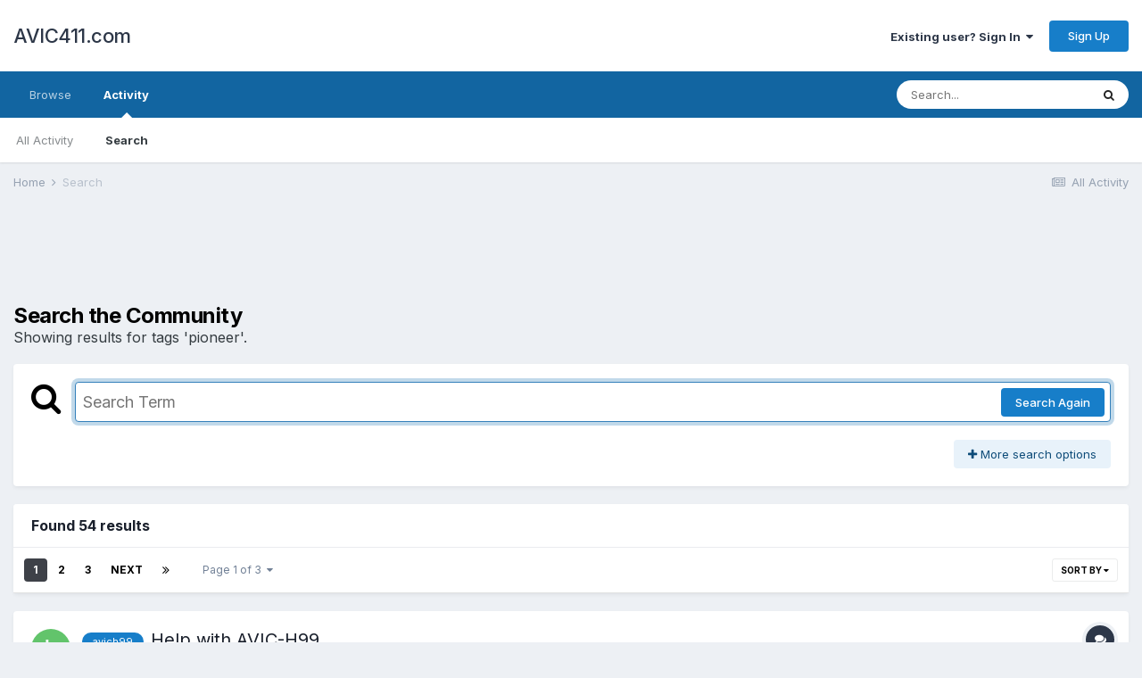

--- FILE ---
content_type: text/html;charset=UTF-8
request_url: http://avic411.com/index.php?/search/&tags=pioneer
body_size: 26665
content:
<!DOCTYPE html>
<html lang="en-US" dir="ltr">
	<head>
		<meta charset="utf-8">
		<title>Showing results for tags &#039;pioneer&#039;. - AVIC411.com</title>
		
		

	<meta name="viewport" content="width=device-width, initial-scale=1">


	
	


	<meta name="twitter:card" content="summary" />



	
		
			
				<meta name="robots" content="noindex">
			
		
	

	
		
			
				<meta property="og:site_name" content="AVIC411.com">
			
		
	

	
		
			
				<meta property="og:locale" content="en_US">
			
		
	





<link rel="manifest" href="http://avic411.com/index.php?/manifest.webmanifest/">
<meta name="msapplication-config" content="http://avic411.com/index.php?/browserconfig.xml/">
<meta name="msapplication-starturl" content="/">
<meta name="application-name" content="AVIC411.com">

<meta name="apple-mobile-web-app-title" content="AVIC411.com">

	<meta name="theme-color" content="#ffffff">






		


	
		<link href="https://fonts.googleapis.com/css?family=Inter:300,300i,400,400i,500,700,700i" rel="stylesheet" referrerpolicy="origin">
	



	<link rel='stylesheet' href='http://avic411.com/uploads/css_built_1/341e4a57816af3ba440d891ca87450ff_framework.css?v=3208ed8d5b1605930488' media='all'>

	<link rel='stylesheet' href='http://avic411.com/uploads/css_built_1/05e81b71abe4f22d6eb8d1a929494829_responsive.css?v=3208ed8d5b1605930488' media='all'>

	<link rel='stylesheet' href='http://avic411.com/uploads/css_built_1/90eb5adf50a8c640f633d47fd7eb1778_core.css?v=3208ed8d5b1605930488' media='all'>

	<link rel='stylesheet' href='http://avic411.com/uploads/css_built_1/5a0da001ccc2200dc5625c3f3934497d_core_responsive.css?v=3208ed8d5b1605930488' media='all'>

	<link rel='stylesheet' href='http://avic411.com/uploads/css_built_1/f2ef08fd7eaff94a9763df0d2e2aaa1f_streams.css?v=3208ed8d5b1605930488' media='all'>

	<link rel='stylesheet' href='http://avic411.com/uploads/css_built_1/802f8406e60523fd5b2af0bb4d7ccf04_search.css?v=3208ed8d5b1605930488' media='all'>

	<link rel='stylesheet' href='http://avic411.com/uploads/css_built_1/ae8d39c59d6f1b4d32a059629f12aaf5_search_responsive.css?v=3208ed8d5b1605930488' media='all'>

	<link rel='stylesheet' href='http://avic411.com/uploads/css_built_1/8a32dcbf06236254181d222455063219_global.css?v=3208ed8d5b1605930488' media='all'>





<link rel='stylesheet' href='http://avic411.com/uploads/css_built_1/258adbb6e4f3e83cd3b355f84e3fa002_custom.css?v=3208ed8d5b1605930488' media='all'>




		
		

	</head>
	<body class='ipsApp ipsApp_front ipsJS_none ipsClearfix' data-controller='core.front.core.app' data-message="" data-pageApp='core' data-pageLocation='front' data-pageModule='search' data-pageController='search'  >
		<a href='#ipsLayout_mainArea' class='ipsHide' title='Go to main content on this page' accesskey='m'>Jump to content</a>
		
			<div id='ipsLayout_header' class='ipsClearfix'>
				





				<header>
					<div class='ipsLayout_container'>
						

<a href='http://avic411.com/' id='elSiteTitle' accesskey='1'>AVIC411.com</a>

						

	<ul id='elUserNav' class='ipsList_inline cSignedOut ipsResponsive_showDesktop'>
		
		<li id='elSignInLink'>
			<a href='http://avic411.com/index.php?/login/' data-ipsMenu-closeOnClick="false" data-ipsMenu id='elUserSignIn'>
				Existing user? Sign In &nbsp;<i class='fa fa-caret-down'></i>
			</a>
			
<div id='elUserSignIn_menu' class='ipsMenu ipsMenu_auto ipsHide'>
	<form accept-charset='utf-8' method='post' action='http://avic411.com/index.php?/login/' data-controller="core.global.core.login">
		<input type="hidden" name="csrfKey" value="ba1ff133a3fca0d781a9bb2dd643c751">
		<input type="hidden" name="ref" value="aHR0cDovL2F2aWM0MTEuY29tL2luZGV4LnBocD8vc2VhcmNoLyZ0YWdzPXBpb25lZXI=">
		<div data-role="loginForm">
			
			
			
				
<div class="ipsPad ipsForm ipsForm_vertical">
	<h4 class="ipsType_sectionHead">Sign In</h4>
	<br><br>
	<ul class='ipsList_reset'>
		<li class="ipsFieldRow ipsFieldRow_noLabel ipsFieldRow_fullWidth">
			
			
				<input type="text" placeholder="Display Name or Email Address" name="auth" autocomplete="email">
			
		</li>
		<li class="ipsFieldRow ipsFieldRow_noLabel ipsFieldRow_fullWidth">
			<input type="password" placeholder="Password" name="password" autocomplete="current-password">
		</li>
		<li class="ipsFieldRow ipsFieldRow_checkbox ipsClearfix">
			<span class="ipsCustomInput">
				<input type="checkbox" name="remember_me" id="remember_me_checkbox" value="1" checked aria-checked="true">
				<span></span>
			</span>
			<div class="ipsFieldRow_content">
				<label class="ipsFieldRow_label" for="remember_me_checkbox">Remember me</label>
				<span class="ipsFieldRow_desc">Not recommended on shared computers</span>
			</div>
		</li>
		<li class="ipsFieldRow ipsFieldRow_fullWidth">
			<button type="submit" name="_processLogin" value="usernamepassword" class="ipsButton ipsButton_primary ipsButton_small" id="elSignIn_submit">Sign In</button>
			
				<p class="ipsType_right ipsType_small">
					
						<a href='http://avic411.com/index.php?/lostpassword/' data-ipsDialog data-ipsDialog-title='Forgot your password?'>
					
					Forgot your password?</a>
				</p>
			
		</li>
	</ul>
</div>
			
		</div>
	</form>
</div>
		</li>
		
			<li>
				
					<a href='http://avic411.com/index.php?/register/' data-ipsDialog data-ipsDialog-size='narrow' data-ipsDialog-title='Sign Up' id='elRegisterButton' class='ipsButton ipsButton_normal ipsButton_primary'>Sign Up</a>
				
			</li>
		
	</ul>

						
<ul class='ipsMobileHamburger ipsList_reset ipsResponsive_hideDesktop'>
	<li data-ipsDrawer data-ipsDrawer-drawerElem='#elMobileDrawer'>
		<a href='#'>
			
			
				
			
			
			
			<i class='fa fa-navicon'></i>
		</a>
	</li>
</ul>
					</div>
				</header>
				

	<nav data-controller='core.front.core.navBar' class=' ipsResponsive_showDesktop'>
		<div class='ipsNavBar_primary ipsLayout_container '>
			<ul data-role="primaryNavBar" class='ipsClearfix'>
				


	
		
		
		<li  id='elNavSecondary_1' data-role="navBarItem" data-navApp="core" data-navExt="CustomItem">
			
			
				<a href="http://avic411.com"  data-navItem-id="1" >
					Browse<span class='ipsNavBar_active__identifier'></span>
				</a>
			
			
				<ul class='ipsNavBar_secondary ipsHide' data-role='secondaryNavBar'>
					


	
	

	
		
		
		<li  id='elNavSecondary_10' data-role="navBarItem" data-navApp="forums" data-navExt="Forums">
			
			
				<a href="http://avic411.com/index.php"  data-navItem-id="10" >
					Forums<span class='ipsNavBar_active__identifier'></span>
				</a>
			
			
		</li>
	
	

	
		
		
		<li  id='elNavSecondary_11' data-role="navBarItem" data-navApp="blog" data-navExt="Blogs">
			
			
				<a href="http://avic411.com/index.php?/blogs/"  data-navItem-id="11" >
					Blogs<span class='ipsNavBar_active__identifier'></span>
				</a>
			
			
		</li>
	
	

	
		
		
		<li  id='elNavSecondary_12' data-role="navBarItem" data-navApp="gallery" data-navExt="Gallery">
			
			
				<a href="http://avic411.com/index.php?/gallery/"  data-navItem-id="12" >
					Gallery<span class='ipsNavBar_active__identifier'></span>
				</a>
			
			
		</li>
	
	

	
	

	
		
		
		<li  id='elNavSecondary_14' data-role="navBarItem" data-navApp="core" data-navExt="StaffDirectory">
			
			
				<a href="http://avic411.com/index.php?/staff/"  data-navItem-id="14" >
					Staff<span class='ipsNavBar_active__identifier'></span>
				</a>
			
			
		</li>
	
	

	
		
		
		<li  id='elNavSecondary_15' data-role="navBarItem" data-navApp="core" data-navExt="OnlineUsers">
			
			
				<a href="http://avic411.com/index.php?/online/"  data-navItem-id="15" >
					Online Users<span class='ipsNavBar_active__identifier'></span>
				</a>
			
			
		</li>
	
	

	
	

					<li class='ipsHide' id='elNavigationMore_1' data-role='navMore'>
						<a href='#' data-ipsMenu data-ipsMenu-appendTo='#elNavigationMore_1' id='elNavigationMore_1_dropdown'>More <i class='fa fa-caret-down'></i></a>
						<ul class='ipsHide ipsMenu ipsMenu_auto' id='elNavigationMore_1_dropdown_menu' data-role='moreDropdown'></ul>
					</li>
				</ul>
			
		</li>
	
	

	
		
		
			
		
		<li class='ipsNavBar_active' data-active id='elNavSecondary_2' data-role="navBarItem" data-navApp="core" data-navExt="CustomItem">
			
			
				<a href="http://avic411.com/index.php?/discover/"  data-navItem-id="2" data-navDefault>
					Activity<span class='ipsNavBar_active__identifier'></span>
				</a>
			
			
				<ul class='ipsNavBar_secondary ' data-role='secondaryNavBar'>
					


	
		
		
		<li  id='elNavSecondary_4' data-role="navBarItem" data-navApp="core" data-navExt="AllActivity">
			
			
				<a href="http://avic411.com/index.php?/discover/"  data-navItem-id="4" >
					All Activity<span class='ipsNavBar_active__identifier'></span>
				</a>
			
			
		</li>
	
	

	
	

	
	

	
	

	
		
		
			
		
		<li class='ipsNavBar_active' data-active id='elNavSecondary_8' data-role="navBarItem" data-navApp="core" data-navExt="Search">
			
			
				<a href="http://avic411.com/index.php?/search/"  data-navItem-id="8" data-navDefault>
					Search<span class='ipsNavBar_active__identifier'></span>
				</a>
			
			
		</li>
	
	

	
	

					<li class='ipsHide' id='elNavigationMore_2' data-role='navMore'>
						<a href='#' data-ipsMenu data-ipsMenu-appendTo='#elNavigationMore_2' id='elNavigationMore_2_dropdown'>More <i class='fa fa-caret-down'></i></a>
						<ul class='ipsHide ipsMenu ipsMenu_auto' id='elNavigationMore_2_dropdown_menu' data-role='moreDropdown'></ul>
					</li>
				</ul>
			
		</li>
	
	

	
	

				<li class='ipsHide' id='elNavigationMore' data-role='navMore'>
					<a href='#' data-ipsMenu data-ipsMenu-appendTo='#elNavigationMore' id='elNavigationMore_dropdown'>More</a>
					<ul class='ipsNavBar_secondary ipsHide' data-role='secondaryNavBar'>
						<li class='ipsHide' id='elNavigationMore_more' data-role='navMore'>
							<a href='#' data-ipsMenu data-ipsMenu-appendTo='#elNavigationMore_more' id='elNavigationMore_more_dropdown'>More <i class='fa fa-caret-down'></i></a>
							<ul class='ipsHide ipsMenu ipsMenu_auto' id='elNavigationMore_more_dropdown_menu' data-role='moreDropdown'></ul>
						</li>
					</ul>
				</li>
			</ul>
			

	<div id="elSearchWrapper">
		<div id='elSearch' class='' data-controller='core.front.core.quickSearch'>
			<form accept-charset='utf-8' action='//avic411.com/index.php?/search/&amp;do=quicksearch' method='post'>
				<input type='search' id='elSearchField' placeholder='Search...' name='q' autocomplete='off' aria-label='Search'>
				<button class='cSearchSubmit' type="submit" aria-label='Search'><i class="fa fa-search"></i></button>
				<div id="elSearchExpanded">
					<div class="ipsMenu_title">
						Search In
					</div>
					<ul class="ipsSideMenu_list ipsSideMenu_withRadios ipsSideMenu_small" data-ipsSideMenu data-ipsSideMenu-type="radio" data-ipsSideMenu-responsive="false" data-role="searchContexts">
						<li>
							<span class='ipsSideMenu_item ipsSideMenu_itemActive' data-ipsMenuValue='all'>
								<input type="radio" name="type" value="all" checked id="elQuickSearchRadio_type_all">
								<label for='elQuickSearchRadio_type_all' id='elQuickSearchRadio_type_all_label'>Everywhere</label>
							</span>
						</li>
						
						
						
						<li data-role="showMoreSearchContexts">
							<span class='ipsSideMenu_item' data-action="showMoreSearchContexts" data-exclude="all">
								More options...
							</span>
						</li>
					</ul>
					<div class="ipsMenu_title">
						Find results that contain...
					</div>
					<ul class='ipsSideMenu_list ipsSideMenu_withRadios ipsSideMenu_small ipsType_normal' role="radiogroup" data-ipsSideMenu data-ipsSideMenu-type="radio" data-ipsSideMenu-responsive="false" data-filterType='andOr'>
						
							<li>
								<span class='ipsSideMenu_item ipsSideMenu_itemActive' data-ipsMenuValue='or'>
									<input type="radio" name="search_and_or" value="or" checked id="elRadio_andOr_or">
									<label for='elRadio_andOr_or' id='elField_andOr_label_or'><em>Any</em> of my search term words</label>
								</span>
							</li>
						
							<li>
								<span class='ipsSideMenu_item ' data-ipsMenuValue='and'>
									<input type="radio" name="search_and_or" value="and"  id="elRadio_andOr_and">
									<label for='elRadio_andOr_and' id='elField_andOr_label_and'><em>All</em> of my search term words</label>
								</span>
							</li>
						
					</ul>
					<div class="ipsMenu_title">
						Find results in...
					</div>
					<ul class='ipsSideMenu_list ipsSideMenu_withRadios ipsSideMenu_small ipsType_normal' role="radiogroup" data-ipsSideMenu data-ipsSideMenu-type="radio" data-ipsSideMenu-responsive="false" data-filterType='searchIn'>
						<li>
							<span class='ipsSideMenu_item ipsSideMenu_itemActive' data-ipsMenuValue='all'>
								<input type="radio" name="search_in" value="all" checked id="elRadio_searchIn_and">
								<label for='elRadio_searchIn_and' id='elField_searchIn_label_all'>Content titles and body</label>
							</span>
						</li>
						<li>
							<span class='ipsSideMenu_item' data-ipsMenuValue='titles'>
								<input type="radio" name="search_in" value="titles" id="elRadio_searchIn_titles">
								<label for='elRadio_searchIn_titles' id='elField_searchIn_label_titles'>Content titles only</label>
							</span>
						</li>
					</ul>
				</div>
			</form>
		</div>
	</div>

		</div>
	</nav>

				
<ul id='elMobileNav' class='ipsResponsive_hideDesktop' data-controller='core.front.core.mobileNav'>
	
		
			<li id='elMobileBreadcrumb'>
				<a href='http://avic411.com/'>
					<span>Home</span>
				</a>
			</li>
		
	
	
	
	<li >
		<a data-action="defaultStream" href='http://avic411.com/index.php?/discover/'><i class="fa fa-newspaper-o" aria-hidden="true"></i></a>
	</li>

	

	
		<li class='ipsJS_show'>
			<a href='http://avic411.com/index.php?/search/'><i class='fa fa-search'></i></a>
		</li>
	
</ul>
			</div>
		
		<main id='ipsLayout_body' class='ipsLayout_container'>
			<div id='ipsLayout_contentArea'>
				<div id='ipsLayout_contentWrapper'>
					
<nav class='ipsBreadcrumb ipsBreadcrumb_top ipsFaded_withHover'>
	

	<ul class='ipsList_inline ipsPos_right'>
		
		<li >
			<a data-action="defaultStream" class='ipsType_light '  href='http://avic411.com/index.php?/discover/'><i class="fa fa-newspaper-o" aria-hidden="true"></i> <span>All Activity</span></a>
		</li>
		
	</ul>

	<ul data-role="breadcrumbList">
		<li>
			<a title="Home" href='http://avic411.com/'>
				<span>Home <i class='fa fa-angle-right'></i></span>
			</a>
		</li>
		
		
			<li>
				
					<a href='http://avic411.com/index.php?/search/'>
						<span>Search </span>
					</a>
				
			</li>
		
	</ul>
</nav>
					
					<div id='ipsLayout_mainArea'>
						<script async src="//pagead2.googlesyndication.com/pagead/js/adsbygoogle.js"></script>
<!-- IPB Header -->
<ins class="adsbygoogle"
     style="display:inline-block;width:728px;height:90px"
     data-ad-client="ca-pub-9574519842183948"
     data-ad-slot="7137032350"></ins>
<script>
(adsbygoogle = window.adsbygoogle || []).push({});
</script>
						
						
						

	




						

<div data-controller='core.front.search.main' data-baseURL='http://avic411.com/index.php?/search/'>
	<div class='ipsResponsive_hidePhone ipsPageHeader'>
		<h1 class='ipsType_pageTitle'>Search the Community</h1>
		<p class='ipsType_reset ipsType_large ' data-role='searchBlurb'>Showing results for tags &#039;pioneer&#039;.</p>
	</div>
	
	

	<div class='ipsBox ipsPadding ipsResponsive_pull ipsMargin_top' data-controller='core.front.search.filters' id='elSearchFilters'>
		


<form accept-charset='utf-8' class="ipsForm ipsForm_vertical" method='post' action='http://avic411.com/index.php?/search/&amp;tags=pioneer' data-ipsForm id='elSearchFilters_content'>
	<input type="hidden" name="form_submitted" value="1">
	
		<input type="hidden" name="csrfKey" value="ba1ff133a3fca0d781a9bb2dd643c751">
	
		<input type="hidden" name="sortby" value="relevancy">
	

	

	<div class='ipsFlex ipsFlex-ai:start ipsGap cSearchMainBar'>
		<button type='submit' class='ipsFlex-flex:00 cSearchPretendButton' tabindex='-1'><i class='fa fa-search ipsType_huge'></i></button>
		<div class='ipsFlex-flex:11'>
			<div class='cSearchWrapper'>
				<input type='text' id='elMainSearchInput' name='q' value='' placeholder='Search Term' autofocus class='ipsField_primary ipsField_fullWidth'>
				<div class='cSearchWrapper__button'>
					<button type='submit' id='elSearchSubmit' class='ipsButton ipsButton_primary ipsButton_verySmall ipsPos_right ipsResponsive_hidePhone ' data-action='searchAgain'>Search Again</button>
				</div>
			</div>
			<div class='ipsFlex ipsFlex-ai:center ipsFlex-fw:wrap'>
				<div class='ipsFlex-flex:11 ipsType_brandedLinks'>
					<div class='ipsMargin_top' data-role="hints">
					

			
				</div>
				</div>
				<div>
					<p class='ipsType_reset ipsMargin_top ' data-action='showFilters'>
						<a href='#' class='ipsButton ipsButton_light ipsButton_verySmall'><i class='fa fa-plus'></i> More search options</a>
					</p>
				</div>
			</div>
		</div>
	</div>

	<div data-role='searchFilters' class='ipsSpacer_top ipsBox ipsBox--child ipsHide'>
		
		<div class='ipsTabs ipsTabs_stretch ipsClearfix' id='elTabs_search' data-ipsTabBar data-ipsTabBar-contentArea='#elTabs_search_content'>
			<a href="#elTabs_search" data-action="expandTabs"><i class="fa fa-caret-down"></i></a>
			<ul role='tablist'>
				<li>
					<a href='#' id="elTab_searchContent" class="ipsTabs_item ipsTabs_activeItem ipsType_center" title="Search in our content" role="tab" aria-selected="true">
						Content Search
					</a>
				</li>
				<li>
					<a href='#' id="elTab_searchMembers" class="ipsTabs_item  ipsType_center" title="Search our members" role="tab" >
						Member Search
					</a>
				</li>
			</ul>
		</div>
		
		<section id='elTabs_search_content' class='ipsTabs_panels'>
			<div id='ipsTabs_elTabs_search_elTab_searchContent_panel' class='ipsTabs_panel' data-tabType='content'>
				<div class='ipsPad_double'>
					<div class=''>		
						<ul class='ipsList_reset'>
							
								
									<li class='ipsSpacer_half  ipsFieldRow_fullWidth' data-role='searchTags'>
										<h3 class="ipsType_reset ipsType_large cStreamForm_title ipsSpacer_bottom ipsSpacer_half">Search By Tags</h3>
										



	





	
		


<div>

<textarea
	name="tags"
	id='elInput_tags'
	class=""
	
	
	
	
	data-ipsAutocomplete
	
	data-ipsAutocomplete-forceLower
	data-ipsAutocomplete-lang='ac_optional'
	
	
	
	
	
	
	
	
	
	data-ipsAutocomplete-minimized
>pioneer</textarea>




</div>









										<span class='ipsType_light ipsType_small'>Type tags separated by commas.</span>
									</li>
								
								
									<li class='ipsSpacer_top ipsSpacer_half ipsHide' data-role='searchTermsOrTags'>
										<ul class='ipsFieldRow_content ipsList_reset'>
											<li class='ipsFieldRow_inlineCheckbox'>
												<span class='ipsCustomInput'>
													<input type='radio' name="eitherTermsOrTags" value="or" id='elRadio_eitherTermsOrTags_or' checked>
													<span></span>
												</span> <label for='elRadio_eitherTermsOrTags_or'>Match term <strong>OR</strong> tags</label>
											</li>
											<li class='ipsFieldRow_inlineCheckbox'>
												<span class='ipsCustomInput'>
													<input type='radio' name="eitherTermsOrTags" value="and" id='elRadio_eitherTermsOrTags_and' >
													<span></span>
												</span> <label for='elRadio_eitherTermsOrTags_and'>Match term <strong>AND</strong> tags</label>
											</li>
										</ul>
									</li>
								
							
							
								<li class='ipsSpacer_top ipsHide ipsFieldRow_fullWidth' data-role='searchAuthors'>
									<h3 class="ipsType_reset ipsType_large cStreamForm_title ipsSpacer_bottom ipsSpacer_half">Search By Author</h3>
									



	






<div>

<textarea
	name="author"
	id='elInput_author'
	class=""
	
	
	
	
	data-ipsAutocomplete
	
	
	data-ipsAutocomplete-lang='mem_optional'
	data-ipsAutocomplete-maxItems='1'
	
		data-ipsAutocomplete-unique
	
	
		data-ipsAutocomplete-dataSource="http://avic411.com/index.php?app=core&amp;module=system&amp;controller=ajax&amp;do=findMember"
		data-ipsAutocomplete-queryParam='input'
	
	
		data-ipsAutocomplete-resultItemTemplate="core.autocomplete.memberItem"
	
	
	
	data-ipsAutocomplete-minAjaxLength='3'
	data-ipsAutocomplete-disallowedCharacters='[]'
	data-ipsAutocomplete-commaTrigger='false'
	
></textarea>




</div>









								</li>
							
						</ul>
						
							<ul class="ipsList_inline ipsType_normal ipsJS_show">
								
								
									<li><a href="#" data-action="searchByAuthors" data-opens='searchAuthors'><i class="fa fa-plus"></i> Search By Author</a></li>
								
							</ul>
						
					</div>

					<div class='ipsGrid ipsGrid_collapsePhone ipsSpacer_top ipsSpacer_double'>
						
							
							<div class='ipsGrid_span3'>
								<h3 class="ipsType_reset ipsType_large cStreamForm_title ipsSpacer_bottom ipsSpacer_half">Content Type</h3>
								<ul class="ipsSideMenu_list ipsSideMenu_withRadios ipsSideMenu_small ipsType_normal" data-role='searchApp' data-ipsSideMenu data-ipsSideMenu-type="radio" data-ipsSideMenu-responsive="false">
									
										
										<li>
											<span id='elSearchToggle_' class='ipsSideMenu_item ipsSideMenu_itemActive' data-ipsMenuValue=''>
												<input type="radio" name="type" value="" checked id="elRadio_type_" data-control="toggle" data-toggles="club" data-toggle-visibleCheck='#elSearchToggle_'>
												<label for='elRadio_type_' id='elField_type__label' data-role='searchAppTitle'>All Content</label>
											</span>
										</li>
									
										
										<li>
											<span id='elSearchToggle_core_statuses_status' class='ipsSideMenu_item ' data-ipsMenuValue='core_statuses_status'>
												<input type="radio" name="type" value="core_statuses_status"  id="elRadio_type_core_statuses_status" data-control="toggle" data-toggles="core_statuses_status_node,search_min_comments" data-toggle-visibleCheck='#elSearchToggle_core_statuses_status'>
												<label for='elRadio_type_core_statuses_status' id='elField_type_core_statuses_status_label' data-role='searchAppTitle'>Status Updates</label>
											</span>
										</li>
									
										
										<li>
											<span id='elSearchToggle_forums_topic' class='ipsSideMenu_item ' data-ipsMenuValue='forums_topic'>
												<input type="radio" name="type" value="forums_topic"  id="elRadio_type_forums_topic" data-control="toggle" data-toggles="forums_topic_node,search_min_views,search_min_replies" data-toggle-visibleCheck='#elSearchToggle_forums_topic'>
												<label for='elRadio_type_forums_topic' id='elField_type_forums_topic_label' data-role='searchAppTitle'>Topics</label>
											</span>
										</li>
									
										
										<li>
											<span id='elSearchToggle_blog_entry' class='ipsSideMenu_item ' data-ipsMenuValue='blog_entry'>
												<input type="radio" name="type" value="blog_entry"  id="elRadio_type_blog_entry" data-control="toggle" data-toggles="blog_entry_node,search_min_views,search_min_comments" data-toggle-visibleCheck='#elSearchToggle_blog_entry'>
												<label for='elRadio_type_blog_entry' id='elField_type_blog_entry_label' data-role='searchAppTitle'>Blog Entries</label>
											</span>
										</li>
									
										
										<li>
											<span id='elSearchToggle_gallery_image' class='ipsSideMenu_item ' data-ipsMenuValue='gallery_image'>
												<input type="radio" name="type" value="gallery_image"  id="elRadio_type_gallery_image" data-control="toggle" data-toggles="gallery_image_node,search_min_views,search_min_comments,search_min_reviews" data-toggle-visibleCheck='#elSearchToggle_gallery_image'>
												<label for='elRadio_type_gallery_image' id='elField_type_gallery_image_label' data-role='searchAppTitle'>Images</label>
											</span>
										</li>
									
										
										<li>
											<span id='elSearchToggle_gallery_album_item' class='ipsSideMenu_item ' data-ipsMenuValue='gallery_album_item'>
												<input type="radio" name="type" value="gallery_album_item"  id="elRadio_type_gallery_album_item" data-control="toggle" data-toggles="gallery_album_item_node,search_min_comments,search_min_reviews" data-toggle-visibleCheck='#elSearchToggle_gallery_album_item'>
												<label for='elRadio_type_gallery_album_item' id='elField_type_gallery_album_item_label' data-role='searchAppTitle'>Albums</label>
											</span>
										</li>
									
								</ul>
								
								
									<br>
									
										<div id="forums_topic_node">
											<h3 class="ipsType_reset ipsType_large cStreamForm_title ipsSpacer_bottom ipsSpacer_half">Forums</h3>
											
<div class='ipsSelectTree ipsJS_show' data-name='forums_topic_node' data-ipsSelectTree data-ipsSelectTree-url="http://avic411.com/index.php?/search/&amp;tags=pioneer&amp;_nodeSelectName=forums_topic_node" data-ipsSelectTree-multiple data-ipsSelectTree-selected='[]'>
	<input type="hidden" name="forums_topic_node" value="" data-role="nodeValue">
	<div class='ipsSelectTree_value ipsSelectTree_placeholder'></div>
	<span class='ipsSelectTree_expand'><i class='fa fa-chevron-down'></i></span>
	<div class='ipsSelectTree_nodes ipsHide'>
		<div data-role='nodeList' class='ipsScrollbar'>
			
				

	<ul class='ipsList_reset'>
		
			
				<li>
					
						
							<div class='ipsSelectTree_item ipsSelectTree_itemDisabled ipsSelectTree_withChildren ipsSelectTree_itemOpen' data-id="27" data-breadcrumb='[]' data-childrenloaded="true">
								
									<a href='#' data-action="getChildren" class='ipsSelectTree_toggle'></a>
								
								<span data-role="nodeTitle">
									
										Announcements
									
								</span>
							</div>
							
								<div data-role="childWrapper">
									

	<ul class='ipsList_reset'>
		
			
				<li>
					
						<div data-action="nodeSelect" class='ipsSelectTree_item  ' data-id="8" data-breadcrumb='[&quot;Announcements&quot;]'  >
							
							<span data-role="nodeTitle">
								
									Welcome/Site News
								
							</span>
						</div>
						
					
				</li>
			
		
			
				<li>
					
						<div data-action="nodeSelect" class='ipsSelectTree_item  ' data-id="16" data-breadcrumb='[&quot;Announcements&quot;]'  >
							
							<span data-role="nodeTitle">
								
									Custom Backgrounds
								
							</span>
						</div>
						
					
				</li>
			
		
		
	</ul>

								</div>
							
						
					
				</li>
			
		
			
				<li>
					
						
							<div class='ipsSelectTree_item ipsSelectTree_itemDisabled ipsSelectTree_withChildren ipsSelectTree_itemOpen' data-id="53" data-breadcrumb='[]' data-childrenloaded="true">
								
									<a href='#' data-action="getChildren" class='ipsSelectTree_toggle'></a>
								
								<span data-role="nodeTitle">
									
										Pioneer AVIC Navigation Units
									
								</span>
							</div>
							
								<div data-role="childWrapper">
									

	<ul class='ipsList_reset'>
		
			
				<li>
					
						<div data-action="nodeSelect" class='ipsSelectTree_item  ' data-id="63" data-breadcrumb='[&quot;Pioneer AVIC Navigation Units&quot;]'  >
							
							<span data-role="nodeTitle">
								
									NEX Series
								
							</span>
						</div>
						
					
				</li>
			
		
			
				<li>
					
						
							<div class='ipsSelectTree_item ipsSelectTree_itemDisabled ipsSelectTree_withChildren ' data-id="30" data-breadcrumb='[&quot;Pioneer AVIC Navigation Units&quot;]' >
								
									<a href='#' data-action="getChildren" class='ipsSelectTree_toggle'></a>
								
								<span data-role="nodeTitle">
									
										Z Series
									
								</span>
							</div>
							
						
					
				</li>
			
		
			
				<li>
					
						
							<div class='ipsSelectTree_item ipsSelectTree_itemDisabled ipsSelectTree_withChildren ' data-id="37" data-breadcrumb='[&quot;Pioneer AVIC Navigation Units&quot;]' >
								
									<a href='#' data-action="getChildren" class='ipsSelectTree_toggle'></a>
								
								<span data-role="nodeTitle">
									
										X Series
									
								</span>
							</div>
							
						
					
				</li>
			
		
			
				<li>
					
						
							<div class='ipsSelectTree_item ipsSelectTree_itemDisabled ipsSelectTree_withChildren ' data-id="31" data-breadcrumb='[&quot;Pioneer AVIC Navigation Units&quot;]' >
								
									<a href='#' data-action="getChildren" class='ipsSelectTree_toggle'></a>
								
								<span data-role="nodeTitle">
									
										F Series
									
								</span>
							</div>
							
						
					
				</li>
			
		
			
				<li>
					
						
							<div class='ipsSelectTree_item ipsSelectTree_itemDisabled ipsSelectTree_withChildren ' data-id="28" data-breadcrumb='[&quot;Pioneer AVIC Navigation Units&quot;]' >
								
									<a href='#' data-action="getChildren" class='ipsSelectTree_toggle'></a>
								
								<span data-role="nodeTitle">
									
										D Series
									
								</span>
							</div>
							
						
					
				</li>
			
		
			
				<li>
					
						
							<div class='ipsSelectTree_item ipsSelectTree_itemDisabled ipsSelectTree_withChildren ' data-id="29" data-breadcrumb='[&quot;Pioneer AVIC Navigation Units&quot;]' >
								
									<a href='#' data-action="getChildren" class='ipsSelectTree_toggle'></a>
								
								<span data-role="nodeTitle">
									
										N Series
									
								</span>
							</div>
							
						
					
				</li>
			
		
			
				<li>
					
						<div data-action="nodeSelect" class='ipsSelectTree_item  ' data-id="62" data-breadcrumb='[&quot;Pioneer AVIC Navigation Units&quot;]'  >
							
							<span data-role="nodeTitle">
								
									AppRadio, AppRadio 2, AppRadio 3
								
							</span>
						</div>
						
					
				</li>
			
		
			
				<li>
					
						
							<div class='ipsSelectTree_item ipsSelectTree_itemDisabled ipsSelectTree_withChildren ' data-id="41" data-breadcrumb='[&quot;Pioneer AVIC Navigation Units&quot;]' >
								
									<a href='#' data-action="getChildren" class='ipsSelectTree_toggle'></a>
								
								<span data-role="nodeTitle">
									
										AVIC-U310BT
									
								</span>
							</div>
							
						
					
				</li>
			
		
		
	</ul>

								</div>
							
						
					
				</li>
			
		
			
				<li>
					
						
							<div class='ipsSelectTree_item ipsSelectTree_itemDisabled ipsSelectTree_withChildren ipsSelectTree_itemOpen' data-id="33" data-breadcrumb='[]' data-childrenloaded="true">
								
									<a href='#' data-action="getChildren" class='ipsSelectTree_toggle'></a>
								
								<span data-role="nodeTitle">
									
										System Add-Ons
									
								</span>
							</div>
							
								<div data-role="childWrapper">
									

	<ul class='ipsList_reset'>
		
			
				<li>
					
						<div data-action="nodeSelect" class='ipsSelectTree_item ipsSelectTree_withChildren ' data-id="5" data-breadcrumb='[&quot;System Add-Ons&quot;]'  >
							
								<a href='#' data-action="getChildren" class='ipsSelectTree_toggle'></a>
							
							<span data-role="nodeTitle">
								
									General
								
							</span>
						</div>
						
					
				</li>
			
		
			
				<li>
					
						<div data-action="nodeSelect" class='ipsSelectTree_item  ' data-id="32" data-breadcrumb='[&quot;System Add-Ons&quot;]'  >
							
							<span data-role="nodeTitle">
								
									XM/Sirius/HD Radio and Traffic Receivers
								
							</span>
						</div>
						
					
				</li>
			
		
		
	</ul>

								</div>
							
						
					
				</li>
			
		
			
				<li>
					
						
							<div class='ipsSelectTree_item ipsSelectTree_itemDisabled ipsSelectTree_withChildren ipsSelectTree_itemOpen' data-id="34" data-breadcrumb='[]' data-childrenloaded="true">
								
									<a href='#' data-action="getChildren" class='ipsSelectTree_toggle'></a>
								
								<span data-role="nodeTitle">
									
										Other Discussions
									
								</span>
							</div>
							
								<div data-role="childWrapper">
									

	<ul class='ipsList_reset'>
		
			
				<li>
					
						<div data-action="nodeSelect" class='ipsSelectTree_item  ' data-id="11" data-breadcrumb='[&quot;Other Discussions&quot;]'  >
							
							<span data-role="nodeTitle">
								
									Off-Topic
								
							</span>
						</div>
						
					
				</li>
			
		
			
				<li>
					
						<div data-action="nodeSelect" class='ipsSelectTree_item  ' data-id="20" data-breadcrumb='[&quot;Other Discussions&quot;]'  >
							
							<span data-role="nodeTitle">
								
									Vehicle Specific Wiring
								
							</span>
						</div>
						
					
				</li>
			
		
			
				<li>
					
						<div data-action="nodeSelect" class='ipsSelectTree_item  ' data-id="21" data-breadcrumb='[&quot;Other Discussions&quot;]'  >
							
							<span data-role="nodeTitle">
								
									Security/Stolen AVIC&#039;s
								
							</span>
						</div>
						
					
				</li>
			
		
			
				<li>
					
						<div data-action="nodeSelect" class='ipsSelectTree_item  ' data-id="19" data-breadcrumb='[&quot;Other Discussions&quot;]'  >
							
							<span data-role="nodeTitle">
								
									Classifieds (Buy/Sell/Services)
								
							</span>
						</div>
						
					
				</li>
			
		
			
				<li>
					
						
							<div class='ipsSelectTree_item ipsSelectTree_itemDisabled ipsSelectTree_withChildren ' data-id="64" data-breadcrumb='[&quot;Other Discussions&quot;]' >
								
									<a href='#' data-action="getChildren" class='ipsSelectTree_toggle'></a>
								
								<span data-role="nodeTitle">
									
										Archive
									
								</span>
							</div>
							
						
					
				</li>
			
		
		
	</ul>

								</div>
							
						
					
				</li>
			
		
		
	</ul>

			
		</div>
		
	</div>
</div>

<noscript>
	
		<a href="http://avic411.com/index.php?/search/&amp;tags=pioneer&amp;_nodeSelectName=forums_topic_node&amp;_noJs=1">Click here to reload the page in order to enable certain features</a>
	
</noscript>
										</div>
									
										<div id="blog_entry_node">
											<h3 class="ipsType_reset ipsType_large cStreamForm_title ipsSpacer_bottom ipsSpacer_half">Blogs</h3>
											
<div class='ipsSelectTree ipsJS_show' data-name='blog_entry_node' data-ipsSelectTree data-ipsSelectTree-url="http://avic411.com/index.php?/search/&amp;tags=pioneer&amp;_nodeSelectName=blog_entry_node" data-ipsSelectTree-multiple data-ipsSelectTree-selected='[]'>
	<input type="hidden" name="blog_entry_node" value="" data-role="nodeValue">
	<div class='ipsSelectTree_value ipsSelectTree_placeholder'></div>
	<span class='ipsSelectTree_expand'><i class='fa fa-chevron-down'></i></span>
	<div class='ipsSelectTree_nodes ipsHide'>
		<div data-role='nodeList' class='ipsScrollbar'>
			
				

	<ul class='ipsList_reset'>
		
			
				<li>
					
						<div data-action="nodeSelect" class='ipsSelectTree_item  ' data-id="1" data-breadcrumb='[]'  >
							
							<span data-role="nodeTitle">
								
									Official AVIC411 Blog
								
							</span>
						</div>
						
					
				</li>
			
		
			
				<li>
					
						<div data-action="nodeSelect" class='ipsSelectTree_item  ' data-id="2" data-breadcrumb='[]'  >
							
							<span data-role="nodeTitle">
								
									Popular Topics
								
							</span>
						</div>
						
					
				</li>
			
		
			
				<li>
					
						<div data-action="nodeSelect" class='ipsSelectTree_item  ' data-id="3" data-breadcrumb='[]'  >
							
							<span data-role="nodeTitle">
								
									gadgeeets&#039; Blog
								
							</span>
						</div>
						
					
				</li>
			
		
			
				<li>
					
						<div data-action="nodeSelect" class='ipsSelectTree_item  ' data-id="4" data-breadcrumb='[]'  >
							
							<span data-role="nodeTitle">
								
									Gmane&#039;s Blog
								
							</span>
						</div>
						
					
				</li>
			
		
			
				<li>
					
						<div data-action="nodeSelect" class='ipsSelectTree_item  ' data-id="5" data-breadcrumb='[]'  >
							
							<span data-role="nodeTitle">
								
									joirico27&#039;s Blog
								
							</span>
						</div>
						
					
				</li>
			
		
			
				<li>
					
						<div data-action="nodeSelect" class='ipsSelectTree_item  ' data-id="6" data-breadcrumb='[]'  >
							
							<span data-role="nodeTitle">
								
									Double&#039;s Blog
								
							</span>
						</div>
						
					
				</li>
			
		
			
				<li>
					
						<div data-action="nodeSelect" class='ipsSelectTree_item  ' data-id="7" data-breadcrumb='[]'  >
							
							<span data-role="nodeTitle">
								
									trailer&#039;s Blog
								
							</span>
						</div>
						
					
				</li>
			
		
			
				<li>
					
						<div data-action="nodeSelect" class='ipsSelectTree_item  ' data-id="8" data-breadcrumb='[]'  >
							
							<span data-role="nodeTitle">
								
									pimpcee1981&#039;s Blog
								
							</span>
						</div>
						
					
				</li>
			
		
			
				<li>
					
						<div data-action="nodeSelect" class='ipsSelectTree_item  ' data-id="9" data-breadcrumb='[]'  >
							
							<span data-role="nodeTitle">
								
									kodunmit&#039;s Blog
								
							</span>
						</div>
						
					
				</li>
			
		
			
				<li>
					
						<div data-action="nodeSelect" class='ipsSelectTree_item  ' data-id="10" data-breadcrumb='[]'  >
							
							<span data-role="nodeTitle">
								
									moses&#039; Blog
								
							</span>
						</div>
						
					
				</li>
			
		
			
				<li>
					
						<div data-action="nodeSelect" class='ipsSelectTree_item  ' data-id="11" data-breadcrumb='[]'  >
							
							<span data-role="nodeTitle">
								
									bharper351&#039;s Blog
								
							</span>
						</div>
						
					
				</li>
			
		
			
				<li>
					
						<div data-action="nodeSelect" class='ipsSelectTree_item  ' data-id="12" data-breadcrumb='[]'  >
							
							<span data-role="nodeTitle">
								
									cjmccarthy12&#039;s Blog
								
							</span>
						</div>
						
					
				</li>
			
		
			
				<li>
					
						<div data-action="nodeSelect" class='ipsSelectTree_item  ' data-id="13" data-breadcrumb='[]'  >
							
							<span data-role="nodeTitle">
								
									jimbocorvette&#039;s Blog
								
							</span>
						</div>
						
					
				</li>
			
		
			
				<li>
					
						<div data-action="nodeSelect" class='ipsSelectTree_item  ' data-id="14" data-breadcrumb='[]'  >
							
							<span data-role="nodeTitle">
								
									ayother&#039;s Blog
								
							</span>
						</div>
						
					
				</li>
			
		
			
				<li>
					
						<div data-action="nodeSelect" class='ipsSelectTree_item  ' data-id="15" data-breadcrumb='[]'  >
							
							<span data-role="nodeTitle">
								
									Tluda
								
							</span>
						</div>
						
					
				</li>
			
		
			
				<li>
					
						<div data-action="nodeSelect" class='ipsSelectTree_item  ' data-id="16" data-breadcrumb='[]'  >
							
							<span data-role="nodeTitle">
								
									sandjieuw&#039;s Blog
								
							</span>
						</div>
						
					
				</li>
			
		
			
				<li>
					
						<div data-action="nodeSelect" class='ipsSelectTree_item  ' data-id="17" data-breadcrumb='[]'  >
							
							<span data-role="nodeTitle">
								
									TI 3VOM&#039;s Blog
								
							</span>
						</div>
						
					
				</li>
			
		
			
				<li>
					
						<div data-action="nodeSelect" class='ipsSelectTree_item  ' data-id="18" data-breadcrumb='[]'  >
							
							<span data-role="nodeTitle">
								
									imgizzy&#039;s Blog
								
							</span>
						</div>
						
					
				</li>
			
		
			
				<li>
					
						<div data-action="nodeSelect" class='ipsSelectTree_item  ' data-id="19" data-breadcrumb='[]'  >
							
							<span data-role="nodeTitle">
								
									avic 910bt bluetooth issue
								
							</span>
						</div>
						
					
				</li>
			
		
			
				<li>
					
						<div data-action="nodeSelect" class='ipsSelectTree_item  ' data-id="20" data-breadcrumb='[]'  >
							
							<span data-role="nodeTitle">
								
									riderdog&#039;s Blog
								
							</span>
						</div>
						
					
				</li>
			
		
			
				<li>
					
						<div data-action="nodeSelect" class='ipsSelectTree_item  ' data-id="21" data-breadcrumb='[]'  >
							
							<span data-role="nodeTitle">
								
									riderdog&#039;s Blog
								
							</span>
						</div>
						
					
				</li>
			
		
			
				<li>
					
						<div data-action="nodeSelect" class='ipsSelectTree_item  ' data-id="22" data-breadcrumb='[]'  >
							
							<span data-role="nodeTitle">
								
									avalanchegroup&#039;s Blog
								
							</span>
						</div>
						
					
				</li>
			
		
			
				<li>
					
						<div data-action="nodeSelect" class='ipsSelectTree_item  ' data-id="23" data-breadcrumb='[]'  >
							
							<span data-role="nodeTitle">
								
									avalanchegroup&#039;s Blog
								
							</span>
						</div>
						
					
				</li>
			
		
			
				<li>
					
						<div data-action="nodeSelect" class='ipsSelectTree_item  ' data-id="25" data-breadcrumb='[]'  >
							
							<span data-role="nodeTitle">
								
									AVIC X930BT
								
							</span>
						</div>
						
					
				</li>
			
		
			
				<li>
					
						<div data-action="nodeSelect" class='ipsSelectTree_item  ' data-id="26" data-breadcrumb='[]'  >
							
							<span data-role="nodeTitle">
								
									jacks1872001&#039;s Blog
								
							</span>
						</div>
						
					
				</li>
			
		
			
				<li>
					
						<div data-action="nodeSelect" class='ipsSelectTree_item  ' data-id="27" data-breadcrumb='[]'  >
							
							<span data-role="nodeTitle">
								
									Ashante503&#039;s Blog
								
							</span>
						</div>
						
					
				</li>
			
		
			
				<li>
					
						<div data-action="nodeSelect" class='ipsSelectTree_item  ' data-id="28" data-breadcrumb='[]'  >
							
							<span data-role="nodeTitle">
								
									manugude&#039;s Blog
								
							</span>
						</div>
						
					
				</li>
			
		
			
				<li>
					
						<div data-action="nodeSelect" class='ipsSelectTree_item  ' data-id="29" data-breadcrumb='[]'  >
							
							<span data-role="nodeTitle">
								
									Vollgatter&#039;s Blog
								
							</span>
						</div>
						
					
				</li>
			
		
			
				<li>
					
						<div data-action="nodeSelect" class='ipsSelectTree_item  ' data-id="30" data-breadcrumb='[]'  >
							
							<span data-role="nodeTitle">
								
									poisidon33298&#039;s Blog
								
							</span>
						</div>
						
					
				</li>
			
		
			
				<li>
					
						<div data-action="nodeSelect" class='ipsSelectTree_item  ' data-id="31" data-breadcrumb='[]'  >
							
							<span data-role="nodeTitle">
								
									raincitydj&#039;s Blog
								
							</span>
						</div>
						
					
				</li>
			
		
			
				<li>
					
						<div data-action="nodeSelect" class='ipsSelectTree_item  ' data-id="32" data-breadcrumb='[]'  >
							
							<span data-role="nodeTitle">
								
									jadamache&#039;s Blog
								
							</span>
						</div>
						
					
				</li>
			
		
		
	</ul>

			
		</div>
		
	</div>
</div>

<noscript>
	
		<a href="http://avic411.com/index.php?/search/&amp;tags=pioneer&amp;_nodeSelectName=blog_entry_node&amp;_noJs=1">Click here to reload the page in order to enable certain features</a>
	
</noscript>
										</div>
									
										<div id="gallery_image_node">
											<h3 class="ipsType_reset ipsType_large cStreamForm_title ipsSpacer_bottom ipsSpacer_half">Categories</h3>
											
<div class='ipsSelectTree ipsJS_show' data-name='gallery_image_node' data-ipsSelectTree data-ipsSelectTree-url="http://avic411.com/index.php?/search/&amp;tags=pioneer&amp;_nodeSelectName=gallery_image_node" data-ipsSelectTree-multiple data-ipsSelectTree-selected='[]'>
	<input type="hidden" name="gallery_image_node" value="" data-role="nodeValue">
	<div class='ipsSelectTree_value ipsSelectTree_placeholder'></div>
	<span class='ipsSelectTree_expand'><i class='fa fa-chevron-down'></i></span>
	<div class='ipsSelectTree_nodes ipsHide'>
		<div data-role='nodeList' class='ipsScrollbar'>
			
				

	<ul class='ipsList_reset'>
		
			
				<li>
					
						<div data-action="nodeSelect" class='ipsSelectTree_item  ' data-id="1" data-breadcrumb='[]'  >
							
							<span data-role="nodeTitle">
								
									Members Gallery
								
							</span>
						</div>
						
					
				</li>
			
		
			
				<li>
					
						<div data-action="nodeSelect" class='ipsSelectTree_item  ' data-id="2" data-breadcrumb='[]'  >
							
							<span data-role="nodeTitle">
								
									AVIC411 Official Gallery
								
							</span>
						</div>
						
					
				</li>
			
		
			
				<li>
					
						<div data-action="nodeSelect" class='ipsSelectTree_item  ' data-id="3" data-breadcrumb='[]'  >
							
							<span data-role="nodeTitle">
								
									CES 2011
								
							</span>
						</div>
						
					
				</li>
			
		
		
	</ul>

			
		</div>
		
	</div>
</div>

<noscript>
	
		<a href="http://avic411.com/index.php?/search/&amp;tags=pioneer&amp;_nodeSelectName=gallery_image_node&amp;_noJs=1">Click here to reload the page in order to enable certain features</a>
	
</noscript>
										</div>
									
										<div id="gallery_album_item_node">
											<h3 class="ipsType_reset ipsType_large cStreamForm_title ipsSpacer_bottom ipsSpacer_half">Categories</h3>
											
<div class='ipsSelectTree ipsJS_show' data-name='gallery_album_item_node' data-ipsSelectTree data-ipsSelectTree-url="http://avic411.com/index.php?/search/&amp;tags=pioneer&amp;_nodeSelectName=gallery_album_item_node" data-ipsSelectTree-multiple data-ipsSelectTree-selected='[]'>
	<input type="hidden" name="gallery_album_item_node" value="" data-role="nodeValue">
	<div class='ipsSelectTree_value ipsSelectTree_placeholder'></div>
	<span class='ipsSelectTree_expand'><i class='fa fa-chevron-down'></i></span>
	<div class='ipsSelectTree_nodes ipsHide'>
		<div data-role='nodeList' class='ipsScrollbar'>
			
				

	<ul class='ipsList_reset'>
		
			
				<li>
					
						<div data-action="nodeSelect" class='ipsSelectTree_item  ' data-id="1" data-breadcrumb='[]'  >
							
							<span data-role="nodeTitle">
								
									Members Gallery
								
							</span>
						</div>
						
					
				</li>
			
		
			
				<li>
					
						<div data-action="nodeSelect" class='ipsSelectTree_item  ' data-id="2" data-breadcrumb='[]'  >
							
							<span data-role="nodeTitle">
								
									AVIC411 Official Gallery
								
							</span>
						</div>
						
					
				</li>
			
		
			
				<li>
					
						<div data-action="nodeSelect" class='ipsSelectTree_item  ' data-id="3" data-breadcrumb='[]'  >
							
							<span data-role="nodeTitle">
								
									CES 2011
								
							</span>
						</div>
						
					
				</li>
			
		
		
	</ul>

			
		</div>
		
	</div>
</div>

<noscript>
	
		<a href="http://avic411.com/index.php?/search/&amp;tags=pioneer&amp;_nodeSelectName=gallery_album_item_node&amp;_noJs=1">Click here to reload the page in order to enable certain features</a>
	
</noscript>
										</div>
									
								
								
								

								<hr class='ipsHr ipsSpacer_both ipsResponsive_showPhone ipsResponsive_block'>
							</div>
						
						<div class='ipsGrid_span9'>
							<div class='ipsGrid_span9' data-role='searchFilters' id='elSearchFiltersMain'>
								<div class='ipsGrid ipsGrid_collapsePhone'>
									<div class='ipsGrid_span6'>
										<h3 class="ipsType_reset ipsType_large cStreamForm_title">Find results in...</h3>
										<ul class='ipsSideMenu_list ipsSideMenu_withRadios ipsSideMenu_small ipsType_normal ipsSpacer_top ipsSpacer_half' role="radiogroup" data-ipsSideMenu data-ipsSideMenu-type="radio" data-ipsSideMenu-responsive="false" data-filterType='searchIn'>
											
												<li>
													<span class='ipsSideMenu_item ipsSideMenu_itemActive' data-ipsMenuValue='all'>
														<input type="radio" name="search_in" value="all" checked id="elRadio_searchIn_full_all">
														<label for='elRadio_searchIn_full_all' id='elField_searchIn_full_label_all'>Content titles and body</label>
													</span>
												</li>
											
												<li>
													<span class='ipsSideMenu_item ' data-ipsMenuValue='titles'>
														<input type="radio" name="search_in" value="titles"  id="elRadio_searchIn_full_titles">
														<label for='elRadio_searchIn_full_titles' id='elField_searchIn_full_label_titles'>Content titles only</label>
													</span>
												</li>
											
										</ul>
									</div>
									<div class='ipsGrid_span6'>
										<h3 class="ipsType_reset ipsType_large cStreamForm_title">Find results that contain...</h3>
										<ul class='ipsSideMenu_list ipsSideMenu_withRadios ipsSideMenu_small ipsType_normal ipsSpacer_top ipsSpacer_half' role="radiogroup" data-ipsSideMenu data-ipsSideMenu-type="radio" data-ipsSideMenu-responsive="false" data-filterType='andOr'>
											
												<li>
													<span class='ipsSideMenu_item ' data-ipsMenuValue='and'>
														<input type="radio" name="search_and_or" value="and"  id="elRadio_andOr_full_and">
														<label for='elRadio_andOr_full_and' id='elField_andOr_full_label_and'><em>All</em> of my search term words</label>
													</span>
												</li>
											
												<li>
													<span class='ipsSideMenu_item ipsSideMenu_itemActive' data-ipsMenuValue='or'>
														<input type="radio" name="search_and_or" value="or" checked id="elRadio_andOr_full_or">
														<label for='elRadio_andOr_full_or' id='elField_andOr_full_label_or'><em>Any</em> of my search term words</label>
													</span>
												</li>
											
										</ul>
									</div>
								</div>
								<br>
								<div class='ipsGrid ipsGrid_collapsePhone'>
									
										<div class='ipsGrid_span6'>
											<h3 class="ipsType_reset ipsType_large cStreamForm_title">Date Created</h3>
											<ul class="ipsSideMenu_list ipsSideMenu_withRadios ipsSideMenu_small ipsType_normal ipsSpacer_top ipsSpacer_half" role="radiogroup" data-ipsSideMenu data-ipsSideMenu-type="radio" data-ipsSideMenu-responsive="false" data-filterType='dateCreated'>
												
													<li>
														<span class='ipsSideMenu_item ipsSideMenu_itemActive' data-ipsMenuValue='any'>
															<input type="radio" name="startDate" value="any" checked id="elRadio_startDate_any">
															<label for='elRadio_startDate_any' id='elField_startDate_label_any'>Any</label>
														</span>
													</li>
												
													<li>
														<span class='ipsSideMenu_item ' data-ipsMenuValue='day'>
															<input type="radio" name="startDate" value="day"  id="elRadio_startDate_day">
															<label for='elRadio_startDate_day' id='elField_startDate_label_day'>Last 24 hours</label>
														</span>
													</li>
												
													<li>
														<span class='ipsSideMenu_item ' data-ipsMenuValue='week'>
															<input type="radio" name="startDate" value="week"  id="elRadio_startDate_week">
															<label for='elRadio_startDate_week' id='elField_startDate_label_week'>Last week</label>
														</span>
													</li>
												
													<li>
														<span class='ipsSideMenu_item ' data-ipsMenuValue='month'>
															<input type="radio" name="startDate" value="month"  id="elRadio_startDate_month">
															<label for='elRadio_startDate_month' id='elField_startDate_label_month'>Last month</label>
														</span>
													</li>
												
													<li>
														<span class='ipsSideMenu_item ' data-ipsMenuValue='six_months'>
															<input type="radio" name="startDate" value="six_months"  id="elRadio_startDate_six_months">
															<label for='elRadio_startDate_six_months' id='elField_startDate_label_six_months'>Last six months</label>
														</span>
													</li>
												
													<li>
														<span class='ipsSideMenu_item ' data-ipsMenuValue='year'>
															<input type="radio" name="startDate" value="year"  id="elRadio_startDate_year">
															<label for='elRadio_startDate_year' id='elField_startDate_label_year'>Last year</label>
														</span>
													</li>
												
													<li>
														<span class='ipsSideMenu_item ' data-ipsMenuValue='custom'>
															<input type="radio" name="startDate" value="custom"  id="elRadio_startDate_custom">
															<label for='elRadio_startDate_custom' id='elField_startDate_label_custom'>Custom</label>
														</span>
													</li>
												
												<li class='ipsGrid ipsGrid_collapsePhone cStreamForm_dates ipsAreaBackground_light ipsPad_half ipsJS_hide' data-role="dateForm">
													<div class='ipsGrid_span6'>
														<h4 class='ipsType_minorHeading'>Start</h4>
														<input type='date' name='startDateCustom[start]' data-control='date' data-role='start' value=''>	
													</div>
													<div class='ipsGrid_span6'>
														<h4 class='ipsType_minorHeading'>End</h4>
														<input type='date' name='startDateCustom[end]' data-control='date' data-role='end' value=''>
													</div>
												</li>
											</ul>
											<hr class='ipsHr ipsSpacer_both ipsResponsive_showPhone ipsResponsive_block'>
										</div>
									
									
										<div class='ipsGrid_span6'>
											<h3 class="ipsType_reset ipsType_large cStreamForm_title">Last Updated</h3>
											<ul class="ipsSideMenu_list ipsSideMenu_withRadios ipsSideMenu_small ipsType_normal ipsSpacer_top ipsSpacer_half" role="radiogroup" data-ipsSideMenu data-ipsSideMenu-type="radio" data-ipsSideMenu-responsive="false" data-filterType='dateUpdated'>
												
													<li>
														<span class='ipsSideMenu_item ipsSideMenu_itemActive' data-ipsMenuValue='any'>
															<input type="radio" name="updatedDate" value="any" checked id="elRadio_updatedDate_any">
															<label for='elRadio_updatedDate_any' id='elField_updatedDate_label_any'>Any</label>
														</span>
													</li>
												
													<li>
														<span class='ipsSideMenu_item ' data-ipsMenuValue='day'>
															<input type="radio" name="updatedDate" value="day"  id="elRadio_updatedDate_day">
															<label for='elRadio_updatedDate_day' id='elField_updatedDate_label_day'>Last 24 hours</label>
														</span>
													</li>
												
													<li>
														<span class='ipsSideMenu_item ' data-ipsMenuValue='week'>
															<input type="radio" name="updatedDate" value="week"  id="elRadio_updatedDate_week">
															<label for='elRadio_updatedDate_week' id='elField_updatedDate_label_week'>Last week</label>
														</span>
													</li>
												
													<li>
														<span class='ipsSideMenu_item ' data-ipsMenuValue='month'>
															<input type="radio" name="updatedDate" value="month"  id="elRadio_updatedDate_month">
															<label for='elRadio_updatedDate_month' id='elField_updatedDate_label_month'>Last month</label>
														</span>
													</li>
												
													<li>
														<span class='ipsSideMenu_item ' data-ipsMenuValue='six_months'>
															<input type="radio" name="updatedDate" value="six_months"  id="elRadio_updatedDate_six_months">
															<label for='elRadio_updatedDate_six_months' id='elField_updatedDate_label_six_months'>Last six months</label>
														</span>
													</li>
												
													<li>
														<span class='ipsSideMenu_item ' data-ipsMenuValue='year'>
															<input type="radio" name="updatedDate" value="year"  id="elRadio_updatedDate_year">
															<label for='elRadio_updatedDate_year' id='elField_updatedDate_label_year'>Last year</label>
														</span>
													</li>
												
													<li>
														<span class='ipsSideMenu_item ' data-ipsMenuValue='custom'>
															<input type="radio" name="updatedDate" value="custom"  id="elRadio_updatedDate_custom">
															<label for='elRadio_updatedDate_custom' id='elField_updatedDate_label_custom'>Custom</label>
														</span>
													</li>
												
												<li class='ipsGrid ipsGrid_collapsePhone cStreamForm_dates ipsAreaBackground_light ipsPad_half ipsJS_hide' data-role="dateForm">
													<div class='ipsGrid_span6'>
														<h4 class='ipsType_minorHeading'>Start</h4>
														<input type='date' name='updatedDateCustom[start]' data-control='date' data-role='start' value=''>	
													</div>
													<div class='ipsGrid_span6'>
														<h4 class='ipsType_minorHeading'>End</h4>
														<input type='date' name='updatedDateCustom[end]' data-control='date' data-role='end' value=''>
													</div>
												</li>
											</ul>
										</div>
									
								</div>

								<hr class='ipsHr'>

								<h3 class="ipsType_reset ipsType_large cStreamForm_title" id="elSearch_filter_by_number">Filter by number of...</h3>
								<ul class="ipsList_inline ipsSpacer_top ipsSpacer_half ipsType_normal">
									
										
									
										
									
										
									
										
									
										
									
										
									
										
									
										
									
										
									
										
									
										
											<li id='search_min_comments'>
												<a href="#elSearch_search_min_comments_menu" data-ipsMenu data-ipsMenu-appendTo='#elSearchFilters_content' data-ipsMenu-closeOnClick='false' id='elSearch_search_min_comments' data-role='search_min_comments_link'><span class='ipsBadge ipsBadge_small ipsBadge_style1 ipsHide' data-role='fieldCount'>0</span> Comments <i class='fa fa-caret-down'></i></a>
												<div class='ipsMenu ipsMenu_medium ipsFieldRow_fullWidth ipsPad ipsHide' id='elSearch_search_min_comments_menu'>
													<h4 class="ipsType_reset ipsType_minorHeading ipsSpacer_bottom ipsSpacer_half">Minimum number of comments</h4>
													<div class='ipsFieldRow_fullWidth'>
														

<input
	type="number"
	name="search_min_comments"
	
	size="5"
	
	
		value="0"
	
	class="ipsField_short"
	
		min="0"
	
	
	
		step="any"
	
	
	
>




													</div>
												</div>
											</li>
										
									
										
											<li id='search_min_replies'>
												<a href="#elSearch_search_min_replies_menu" data-ipsMenu data-ipsMenu-appendTo='#elSearchFilters_content' data-ipsMenu-closeOnClick='false' id='elSearch_search_min_replies' data-role='search_min_replies_link'><span class='ipsBadge ipsBadge_small ipsBadge_style1 ipsHide' data-role='fieldCount'>0</span> Replies <i class='fa fa-caret-down'></i></a>
												<div class='ipsMenu ipsMenu_medium ipsFieldRow_fullWidth ipsPad ipsHide' id='elSearch_search_min_replies_menu'>
													<h4 class="ipsType_reset ipsType_minorHeading ipsSpacer_bottom ipsSpacer_half">Minimum number of replies</h4>
													<div class='ipsFieldRow_fullWidth'>
														

<input
	type="number"
	name="search_min_replies"
	
	size="5"
	
	
		value="0"
	
	class="ipsField_short"
	
		min="0"
	
	
	
		step="any"
	
	
	
>




													</div>
												</div>
											</li>
										
									
										
											<li id='search_min_reviews'>
												<a href="#elSearch_search_min_reviews_menu" data-ipsMenu data-ipsMenu-appendTo='#elSearchFilters_content' data-ipsMenu-closeOnClick='false' id='elSearch_search_min_reviews' data-role='search_min_reviews_link'><span class='ipsBadge ipsBadge_small ipsBadge_style1 ipsHide' data-role='fieldCount'>0</span> Reviews <i class='fa fa-caret-down'></i></a>
												<div class='ipsMenu ipsMenu_medium ipsFieldRow_fullWidth ipsPad ipsHide' id='elSearch_search_min_reviews_menu'>
													<h4 class="ipsType_reset ipsType_minorHeading ipsSpacer_bottom ipsSpacer_half">Minimum number of reviews</h4>
													<div class='ipsFieldRow_fullWidth'>
														

<input
	type="number"
	name="search_min_reviews"
	
	size="5"
	
	
		value="0"
	
	class="ipsField_short"
	
		min="0"
	
	
	
		step="any"
	
	
	
>




													</div>
												</div>
											</li>
										
									
										
											<li id='search_min_views'>
												<a href="#elSearch_search_min_views_menu" data-ipsMenu data-ipsMenu-appendTo='#elSearchFilters_content' data-ipsMenu-closeOnClick='false' id='elSearch_search_min_views' data-role='search_min_views_link'><span class='ipsBadge ipsBadge_small ipsBadge_style1 ipsHide' data-role='fieldCount'>0</span> Views <i class='fa fa-caret-down'></i></a>
												<div class='ipsMenu ipsMenu_medium ipsFieldRow_fullWidth ipsPad ipsHide' id='elSearch_search_min_views_menu'>
													<h4 class="ipsType_reset ipsType_minorHeading ipsSpacer_bottom ipsSpacer_half">Minimum number of views</h4>
													<div class='ipsFieldRow_fullWidth'>
														

<input
	type="number"
	name="search_min_views"
	
	size="5"
	
	
		value="0"
	
	class="ipsField_short"
	
		min="0"
	
	
	
		step="any"
	
	
	
>




													</div>
												</div>
											</li>
										
									
								</ul>
							</div>
						</div>
					</div>
				</div>
			</div>
			
				<div id='ipsTabs_elTabs_search_elTab_searchMembers_panel' class='ipsTabs_panel' data-tabType='members'>
					
					
					
					<div class='ipsPad_double'>
						<span class='ipsJS_hide'>
							<input type="radio" name="type" value="core_members"  id="elRadio_type_core_members">
							<label for='elRadio_type_core_members' id='elField_type_core_members_label' data-role='searchAppTitle'>Members</label>
						</span>
						<div class='ipsGrid ipsGrid_collapsePhone'>
							<div class='ipsGrid_span4'>
								
									<h3 class="ipsType_reset ipsType_large cStreamForm_title">Joined</h3>
									<ul class="ipsSideMenu_list ipsSideMenu_withRadios ipsSideMenu_small ipsType_normal ipsSpacer_top ipsSpacer_half" role="radiogroup" data-ipsSideMenu data-ipsSideMenu-type="radio" data-ipsSideMenu-responsive="false" data-filterType='joinedDate'>
										
											<li>
												<span class='ipsSideMenu_item ipsSideMenu_itemActive' data-ipsMenuValue='any'>
													<input type="radio" name="joinedDate" value="any" checked id="elRadio_joinedDate_any">
													<label for='elRadio_joinedDate_any' id='elField_joinedDate_label_any'>Any</label>
												</span>
											</li>
										
											<li>
												<span class='ipsSideMenu_item ' data-ipsMenuValue='day'>
													<input type="radio" name="joinedDate" value="day"  id="elRadio_joinedDate_day">
													<label for='elRadio_joinedDate_day' id='elField_joinedDate_label_day'>Last 24 hours</label>
												</span>
											</li>
										
											<li>
												<span class='ipsSideMenu_item ' data-ipsMenuValue='week'>
													<input type="radio" name="joinedDate" value="week"  id="elRadio_joinedDate_week">
													<label for='elRadio_joinedDate_week' id='elField_joinedDate_label_week'>Last week</label>
												</span>
											</li>
										
											<li>
												<span class='ipsSideMenu_item ' data-ipsMenuValue='month'>
													<input type="radio" name="joinedDate" value="month"  id="elRadio_joinedDate_month">
													<label for='elRadio_joinedDate_month' id='elField_joinedDate_label_month'>Last month</label>
												</span>
											</li>
										
											<li>
												<span class='ipsSideMenu_item ' data-ipsMenuValue='six_months'>
													<input type="radio" name="joinedDate" value="six_months"  id="elRadio_joinedDate_six_months">
													<label for='elRadio_joinedDate_six_months' id='elField_joinedDate_label_six_months'>Last six months</label>
												</span>
											</li>
										
											<li>
												<span class='ipsSideMenu_item ' data-ipsMenuValue='year'>
													<input type="radio" name="joinedDate" value="year"  id="elRadio_joinedDate_year">
													<label for='elRadio_joinedDate_year' id='elField_joinedDate_label_year'>Last year</label>
												</span>
											</li>
										
											<li>
												<span class='ipsSideMenu_item ' data-ipsMenuValue='custom'>
													<input type="radio" name="joinedDate" value="custom"  id="elRadio_joinedDate_custom">
													<label for='elRadio_joinedDate_custom' id='elField_joinedDate_label_custom'>Custom</label>
												</span>
											</li>
										
										<li class='ipsGrid ipsGrid_collapsePhone cStreamForm_dates ipsAreaBackground_light ipsPad_half ipsJS_hide' data-role="dateForm">
											<div class='ipsGrid_span6'>
												<h4 class='ipsType_minorHeading'>Start</h4>
												<input type='date' name='joinedDateCustom[start]' data-control='date' data-role='start' value=''>	
											</div>
											<div class='ipsGrid_span6'>
												<h4 class='ipsType_minorHeading'>End</h4>
												<input type='date' name='joinedDateCustom[end]' data-control='date' data-role='end' value=''>
											</div>
										</li>
									</ul>
									<hr class='ipsHr ipsSpacer_both ipsResponsive_showPhone ipsResponsive_block'>
								
							</div>
							<div class='ipsGrid_span8' data-role='searchFilters' id='elSearchFiltersMembers'>
								<div class='ipsGrid ipsGrid_collapsePhone'>
									<div class='ipsGrid_span6'>
										
											<h3 class="ipsType_reset ipsType_large cStreamForm_title">Group</h3>
											<ul class="ipsSideMenu_list ipsSideMenu_withChecks ipsSideMenu_small ipsType_normal ipsSpacer_top ipsSpacer_half" data-ipsSideMenu data-ipsSideMenu-type="check" data-ipsSideMenu-responsive="false" data-filterType='group'>
												
													<li>
														<span class='ipsSideMenu_item ipsSideMenu_itemActive' data-ipsMenuValue='4'>
															<input type="checkbox" name="group" value="4" checked id="elCheck_group_4">
															<label for='elCheck_group_4' id='elField_group_label_4'>Administrators</label>
														</span>
													</li>
												
													<li>
														<span class='ipsSideMenu_item ipsSideMenu_itemActive' data-ipsMenuValue='3'>
															<input type="checkbox" name="group" value="3" checked id="elCheck_group_3">
															<label for='elCheck_group_3' id='elField_group_label_3'>Members</label>
														</span>
													</li>
												
													<li>
														<span class='ipsSideMenu_item ipsSideMenu_itemActive' data-ipsMenuValue='6'>
															<input type="checkbox" name="group" value="6" checked id="elCheck_group_6">
															<label for='elCheck_group_6' id='elField_group_label_6'>Moderators</label>
														</span>
													</li>
												
											</ul>
										
	
										
										
											
												
													
												
													
												
													
												
												
	
												<hr class='ipsHr'>
												<h3 class="ipsType_reset ipsType_large cStreamForm_title ipsSpacer_bottom ipsSpacer_half">AIM</h3>
												<div class='ipsFieldRow_fullWidth'>
													



	<input
		type="text"
		name="core_pfield_1"
		value=""
		id="elInput_core_pfield_1"
		
		
		
		
		
		
		
	>
	
	
	

												</div>
												
												
											
												
												
	
												<hr class='ipsHr'>
												<h3 class="ipsType_reset ipsType_large cStreamForm_title ipsSpacer_bottom ipsSpacer_half">MSN</h3>
												<div class='ipsFieldRow_fullWidth'>
													



	<input
		type="text"
		name="core_pfield_2"
		value=""
		id="elInput_core_pfield_2"
		
		
		
		
		
		
		
	>
	
	
	

												</div>
												
												
											
												
												
	
												<hr class='ipsHr'>
												<h3 class="ipsType_reset ipsType_large cStreamForm_title ipsSpacer_bottom ipsSpacer_half">Website URL</h3>
												<div class='ipsFieldRow_fullWidth'>
													



	<input
		type="text"
		name="core_pfield_3"
		value=""
		id="elInput_core_pfield_3"
		
		
		
		
		
		
		
	>
	
	
	

												</div>
												
												
											
												
												
	
												<hr class='ipsHr'>
												<h3 class="ipsType_reset ipsType_large cStreamForm_title ipsSpacer_bottom ipsSpacer_half">ICQ</h3>
												<div class='ipsFieldRow_fullWidth'>
													



	<input
		type="text"
		name="core_pfield_4"
		value=""
		id="elInput_core_pfield_4"
		
		
		
		
		
		
		
	>
	
	
	

												</div>
												
												
											
												
												
	
												<hr class='ipsHr'>
												<h3 class="ipsType_reset ipsType_large cStreamForm_title ipsSpacer_bottom ipsSpacer_half">Yahoo</h3>
												<div class='ipsFieldRow_fullWidth'>
													



	<input
		type="text"
		name="core_pfield_8"
		value=""
		id="elInput_core_pfield_8"
		
		
		
		
		
		
		
	>
	
	
	

												</div>
												
												
													
										
										<hr class='ipsHr ipsSpacer_both ipsResponsive_showPhone ipsResponsive_block'>
									</div>
									<div class='ipsGrid_span6'>
										
										
										
											
												
											
												
											
												
											
											
	
											
												
											
											
	
											
												
											
											
	
											
												
											
											
	
											
												
											
											
	
											
												
											
											
	
											

											

											<h3 class="ipsType_reset ipsType_large cStreamForm_title ipsSpacer_bottom ipsSpacer_half">Jabber</h3>
											<div class='ipsFieldRow_fullWidth'>
												



	<input
		type="text"
		name="core_pfield_9"
		value=""
		id="elInput_core_pfield_9"
		
		
		
		
		
		
		
	>
	
	
	

											</div>
											
											
										
											
											
	
											

											
												<!-- HR except for first item -->
												<hr class='ipsHr'>
											

											<h3 class="ipsType_reset ipsType_large cStreamForm_title ipsSpacer_bottom ipsSpacer_half">Skype</h3>
											<div class='ipsFieldRow_fullWidth'>
												



	<input
		type="text"
		name="core_pfield_10"
		value=""
		id="elInput_core_pfield_10"
		
		
		
		
		
		
		
	>
	
	
	

											</div>
											
											
										
											
											
	
											

											
												<!-- HR except for first item -->
												<hr class='ipsHr'>
											

											<h3 class="ipsType_reset ipsType_large cStreamForm_title ipsSpacer_bottom ipsSpacer_half">Location</h3>
											<div class='ipsFieldRow_fullWidth'>
												



	<input
		type="text"
		name="core_pfield_6"
		value=""
		id="elInput_core_pfield_6"
		
		
		
		
		
		
		
	>
	
	
	

											</div>
											
											
										
											
											
	
											

											
												<!-- HR except for first item -->
												<hr class='ipsHr'>
											

											<h3 class="ipsType_reset ipsType_large cStreamForm_title ipsSpacer_bottom ipsSpacer_half">Interests</h3>
											<div class='ipsFieldRow_fullWidth'>
												



	<input
		type="text"
		name="core_pfield_7"
		value=""
		id="elInput_core_pfield_7"
		
		
		
		
		
		
		
	>
	
	
	

											</div>
											
											
										
									</div>			
								</div>			
							</div>
						</div>
					</div>
				</div>
			
		</section>
		<div class='ipsBorder_top ipsPadding cSearchFiltersSubmit'>
			<ul class='ipsToolList ipsToolList_horizontal ipsClearfix'>
				<li class='ipsPos_right'>
					<button type="submit" class="ipsButton ipsButton_primary ipsButton_medium ipsButton_fullWidth" data-action="updateResults">
						
							Search Content
						
					</button>
				</li>
				<li class='ipsPos_right'>
					<button type="button" class="ipsButton ipsButton_link ipsButton_medium ipsButton_fullWidth " data-action="cancelFilters">Cancel</button>
				</li>
			</ul>
		</div>
	</div>
</form>
	</div>

	<div id="elSearch_main" class='ipsSpacer_top' data-role='filterContent'>
		
			

<div data-controller='core.front.search.results' data-term='[]' data-role="resultsArea" class='ipsResponsive_pull'>
	

<div class='ipsBox ipsMargin_bottom'>
	<p class='ipsType_sectionTitle'>Found 54 results</p>
	
	<div class="ipsButtonBar ipsPad_half ipsClearfix ipsClear">
		
			<ul class='ipsPagination' id='elPagination_f980c519b8c97ee504ce1a51b8665b23_308439004' data-ipsPagination-seoPagination='false' data-pages='3' data-ipsPagination  data-ipsPagination-pages="3" data-ipsPagination-perPage='25'>
		
			
				<li class='ipsPagination_first ipsPagination_inactive'><a href='http://avic411.com/index.php?/search/&amp;tags=pioneer&amp;updated_after=any&amp;sortby=relevancy' rel="first" data-page='1' data-ipsTooltip title='First page'><i class='fa fa-angle-double-left'></i></a></li>
				<li class='ipsPagination_prev ipsPagination_inactive'><a href='http://avic411.com/index.php?/search/&amp;tags=pioneer&amp;updated_after=any&amp;sortby=relevancy' rel="prev" data-page='0' data-ipsTooltip title='Previous page'>Prev</a></li>
			
			<li class='ipsPagination_page ipsPagination_active'><a href='http://avic411.com/index.php?/search/&amp;tags=pioneer&amp;updated_after=any&amp;sortby=relevancy' data-page='1'>1</a></li>
			
				
					<li class='ipsPagination_page'><a href='http://avic411.com/index.php?/search/&amp;tags=pioneer&amp;updated_after=any&amp;sortby=relevancy&amp;page=2' data-page='2'>2</a></li>
				
					<li class='ipsPagination_page'><a href='http://avic411.com/index.php?/search/&amp;tags=pioneer&amp;updated_after=any&amp;sortby=relevancy&amp;page=3' data-page='3'>3</a></li>
				
				<li class='ipsPagination_next'><a href='http://avic411.com/index.php?/search/&amp;tags=pioneer&amp;updated_after=any&amp;sortby=relevancy&amp;page=2' rel="next" data-page='2' data-ipsTooltip title='Next page'>Next</a></li>
				<li class='ipsPagination_last'><a href='http://avic411.com/index.php?/search/&amp;tags=pioneer&amp;updated_after=any&amp;sortby=relevancy&amp;page=3' rel="last" data-page='3' data-ipsTooltip title='Last page'><i class='fa fa-angle-double-right'></i></a></li>
			
			
				<li class='ipsPagination_pageJump'>
					<a href='#' data-ipsMenu data-ipsMenu-closeOnClick='false' data-ipsMenu-appendTo='#elPagination_f980c519b8c97ee504ce1a51b8665b23_308439004' id='elPagination_f980c519b8c97ee504ce1a51b8665b23_308439004_jump'>Page 1 of 3 &nbsp;<i class='fa fa-caret-down'></i></a>
					<div class='ipsMenu ipsMenu_narrow ipsPadding ipsHide' id='elPagination_f980c519b8c97ee504ce1a51b8665b23_308439004_jump_menu'>
						<form accept-charset='utf-8' method='post' action='http://avic411.com/index.php?/search/&amp;tags=pioneer&amp;updated_after=any&amp;sortby=relevancy' data-role="pageJump">
							<ul class='ipsForm ipsForm_horizontal'>
								<li class='ipsFieldRow'>
									<input type='number' min='1' max='3' placeholder='Page number' class='ipsField_fullWidth' name='page'>
								</li>
								<li class='ipsFieldRow ipsFieldRow_fullWidth'>
									<input type='submit' class='ipsButton_fullWidth ipsButton ipsButton_verySmall ipsButton_primary' value='Go'>
								</li>
							</ul>
						</form>
					</div>
				</li>
			
		
	</ul>
		
		
			<ul class="ipsButtonRow ipsPos_right ipsClearfix">
				<li>
					<a href="#elSortByMenu_menu" id="elSortByMenu_search_results" data-role="sortButton" data-ipsMenu data-ipsMenu-activeClass="ipsButtonRow_active" data-ipsMenu-selectable="radio">Sort By <i class="fa fa-caret-down"></i></a>
					<ul class="ipsMenu ipsMenu_auto ipsMenu_withStem ipsMenu_selectable ipsHide" id="elSortByMenu_search_results_menu">
						
							<li class="ipsMenu_item" data-sortDirection='desc'><a href="http://avic411.com/index.php?/search/&amp;tags=pioneer&amp;updated_after=any&amp;sortby=newest">Date</a></li>
							<li class="ipsMenu_item ipsMenu_itemChecked" data-sortDirection='desc'><a href="http://avic411.com/index.php?/search/&amp;tags=pioneer&amp;updated_after=any&amp;sortby=relevancy">Relevancy</a></li>
						
					</ul>
				</li>	
			</ul>
		
	</div>
	
</div>


	<ol class="ipsStream ipsList_reset " data-role='resultsContents' >
		
			
				

<li class='ipsStreamItem ipsStreamItem_contentBlock ipsStreamItem_expanded ipsAreaBackground_reset ipsPad  ' data-role='activityItem' data-timestamp='1713791252'>
	<div class='ipsStreamItem_container ipsClearfix'>
		
			
			<div class='ipsStreamItem_header ipsPhotoPanel ipsPhotoPanel_mini'>
				
					<span class='ipsStreamItem_contentType' data-ipsTooltip title='Topic'><i class='fa fa-comments'></i></span>
				
				

	<a href="http://avic411.com/index.php?/profile/162690-lucassanabria/" data-ipsHover data-ipsHover-target="http://avic411.com/index.php?/profile/162690-lucassanabria/&amp;do=hovercard" class="ipsUserPhoto ipsUserPhoto_mini" title="Go to lucassanabria's profile">
		<img src='data:image/svg+xml,%3Csvg%20xmlns%3D%22http%3A%2F%2Fwww.w3.org%2F2000%2Fsvg%22%20viewBox%3D%220%200%201024%201024%22%20style%3D%22background%3A%2362c46b%22%3E%3Cg%3E%3Ctext%20text-anchor%3D%22middle%22%20dy%3D%22.35em%22%20x%3D%22512%22%20y%3D%22512%22%20fill%3D%22%23ffffff%22%20font-size%3D%22700%22%20font-family%3D%22-apple-system%2C%20BlinkMacSystemFont%2C%20Roboto%2C%20Helvetica%2C%20Arial%2C%20sans-serif%22%3EL%3C%2Ftext%3E%3C%2Fg%3E%3C%2Fsvg%3E' alt='lucassanabria'>
	</a>

				<div class=''>
					
					<h2 class='ipsType_reset ipsStreamItem_title ipsContained_container '>
						
						
								<span>

	<a href="http://avic411.com/index.php?/tags/avich99/" title="Find other content tagged with 'avich99'" class='ipsTag_prefix' rel="tag"><span>avich99</span></a>
</span>
						
						<span class='ipsType_break ipsContained'>
							<a href='http://avic411.com/index.php?/topic/108939-help-with-avic-h99/&amp;do=findComment&amp;comment=380052' data-linkType="link" data-searchable> Help with AVIC-H99</a>
						</span>
						
					</h2>
					
						<p class='ipsType_reset ipsStreamItem_status ipsType_blendLinks'>
							
<a href='http://avic411.com/index.php?/profile/162690-lucassanabria/' data-ipsHover data-ipsHover-target='http://avic411.com/index.php?/profile/162690-lucassanabria/&amp;do=hovercard' title="Go to lucassanabria's profile" class="ipsType_break">lucassanabria</a> posted a topic in  <a href='http://avic411.com/index.php?/forum/11-off-topic/'>Off-Topic</a>
						</p>
					
					
						
					
				</div>
			</div>
			
				<div class='ipsStreamItem_snippet ipsType_break'>
					
					 	

	<div class='ipsType_richText ipsContained ipsType_medium'>
		<div data-searchable data-findTerm>
			Hi!! 
 


	I have this two units: AVIC-H99 and AVIC-V77MD, and the HDD of the H99 gone bad, and I need the system image to restore in another HDD. Can someone help me with this please??
 


	 
 


	Thanks in Advance!!
 


	 
 


	Lucas.
		</div>
	</div>

					
				</div>
				<ul class='ipsList_inline ipsStreamItem_meta ipsGap:1'>
					<li class='ipsType_light ipsType_medium'>
						<a href='http://avic411.com/index.php?/topic/108939-help-with-avic-h99/&amp;do=findComment&amp;comment=380052' class='ipsType_blendLinks'><i class='fa fa-clock-o'></i> <time datetime='2024-04-22T13:07:32Z' title='04/22/2024 01:07  PM' data-short='1 yr'>April 22, 2024</time></a>
					</li>
					
					
					
						<li>


	
		<ul class='ipsTags ipsTags_inline ipsList_inline  ipsGap:1 ipsGap_row:0'>
			
				
					
						

<li >
	
	<a href="http://avic411.com/index.php?/search/&amp;tags=h99" class='ipsTag' title="Find other content tagged with 'h99'" rel="tag"><span>h99</span></a>
	
</li>
					
				
					
						

<li >
	
	<a href="http://avic411.com/index.php?/search/&amp;tags=avic" class='ipsTag' title="Find other content tagged with 'avic'" rel="tag"><span>avic</span></a>
	
</li>
					
				
					
				
			
			
				<li class='ipsType_small'>
					<span class='ipsType_light ipsCursor_pointer' data-ipsMenu id='elTags_948476281'>(and 1 more) <i class='fa fa-caret-down ipsJS_show'></i></span>
					<div class='ipsHide ipsMenu ipsMenu_normal ipsPad_half cTagPopup' id='elTags_948476281_menu'>
						<p class='ipsType_medium ipsType_reset ipsType_light'>Tagged with:</p>
						<ul class='ipsTags ipsList_inline ipsGap:1'>
							
								

<li >
	
	<a href="http://avic411.com/index.php?/search/&amp;tags=h99" class='ipsTag' title="Find other content tagged with 'h99'" rel="tag"><span>h99</span></a>
	
</li>
							
								

<li >
	
	<a href="http://avic411.com/index.php?/search/&amp;tags=avic" class='ipsTag' title="Find other content tagged with 'avic'" rel="tag"><span>avic</span></a>
	
</li>
							
								

<li >
	
	<a href="http://avic411.com/index.php?/search/&amp;tags=pioneer" class='ipsTag' title="Find other content tagged with 'pioneer'" rel="tag"><span>pioneer</span></a>
	
</li>
							
						</ul>
					</div>
				</li>
			
		</ul>
	
</li>
					
				</ul>
			
		
	</div>
</li>
			
		
			
				

<li class='ipsStreamItem ipsStreamItem_contentBlock ipsStreamItem_expanded ipsAreaBackground_reset ipsPad  ' data-role='activityItem' data-timestamp='1517681974'>
	<div class='ipsStreamItem_container ipsClearfix'>
		
			
			<div class='ipsStreamItem_header ipsPhotoPanel ipsPhotoPanel_mini'>
				
					<span class='ipsStreamItem_contentType' data-ipsTooltip title='Topic'><i class='fa fa-comments'></i></span>
				
				

	<a href="http://avic411.com/index.php?/profile/148459-n00b4sho%E2%80%99/" data-ipsHover data-ipsHover-target="http://avic411.com/index.php?/profile/148459-n00b4sho%E2%80%99/&amp;do=hovercard" class="ipsUserPhoto ipsUserPhoto_mini" title="Go to N00b4sho’'s profile">
		<img src='data:image/svg+xml,%3Csvg%20xmlns%3D%22http%3A%2F%2Fwww.w3.org%2F2000%2Fsvg%22%20viewBox%3D%220%200%201024%201024%22%20style%3D%22background%3A%23c4a462%22%3E%3Cg%3E%3Ctext%20text-anchor%3D%22middle%22%20dy%3D%22.35em%22%20x%3D%22512%22%20y%3D%22512%22%20fill%3D%22%23ffffff%22%20font-size%3D%22700%22%20font-family%3D%22-apple-system%2C%20BlinkMacSystemFont%2C%20Roboto%2C%20Helvetica%2C%20Arial%2C%20sans-serif%22%3EN%3C%2Ftext%3E%3C%2Fg%3E%3C%2Fsvg%3E' alt='N00b4sho’'>
	</a>

				<div class=''>
					
					<h2 class='ipsType_reset ipsStreamItem_title ipsContained_container '>
						
						
						<span class='ipsType_break ipsContained'>
							<a href='http://avic411.com/index.php?/topic/83864-5201nex-help-please/&amp;do=findComment&amp;comment=347021' data-linkType="link" data-searchable> 5201NEX Help please;</a>
						</span>
						
					</h2>
					
						<p class='ipsType_reset ipsStreamItem_status ipsType_blendLinks'>
							
<a href='http://avic411.com/index.php?/profile/148459-n00b4sho%E2%80%99/' data-ipsHover data-ipsHover-target='http://avic411.com/index.php?/profile/148459-n00b4sho%E2%80%99/&amp;do=hovercard' title="Go to N00b4sho’'s profile" class="ipsType_break">N00b4sho’</a> posted a topic in  <a href='http://avic411.com/index.php?/forum/63-nex-series/'>NEX Series</a>
						</p>
					
					
						
					
				</div>
			</div>
			
				<div class='ipsStreamItem_snippet ipsType_break'>
					
					 	

	<div class='ipsType_richText ipsContained ipsType_medium'>
		<div data-searchable data-findTerm>
			Can you guys/gals please provide me with the steps and data I need to get into my 5201NEX &amp; delete / figure out my password. My avic-5201NEX is NOT running the latest version of firmware. 
 


	&amp; the back story for all you forum lovuhhhs! 
 


	 
 


	I bought my avic -5201NEX a few months back, as I know Some of you have read this a million times.... I locked myself out of my 5201 when I unplugged my battery &amp; was prompted for the password to get back in that I have tried to guess for hours (which I don’t understand I use a series of password for everything and none of them work s
		</div>
	</div>

					
				</div>
				<ul class='ipsList_inline ipsStreamItem_meta ipsGap:1'>
					<li class='ipsType_light ipsType_medium'>
						<a href='http://avic411.com/index.php?/topic/83864-5201nex-help-please/&amp;do=findComment&amp;comment=347021' class='ipsType_blendLinks'><i class='fa fa-clock-o'></i> <time datetime='2018-02-03T18:19:34Z' title='02/03/2018 06:19  PM' data-short='7 yr'>February 3, 2018</time></a>
					</li>
					
						<li class='ipsType_light ipsType_medium'>
							<a href='http://avic411.com/index.php?/topic/83864-5201nex-help-please/&amp;do=findComment&amp;comment=347021' class='ipsType_blendLinks'>
								
									<i class='fa fa-comment'></i> 2 replies
								
							</a>
						</li>
					
					
					
						<li>


	
		<ul class='ipsTags ipsTags_inline ipsList_inline  ipsGap:1 ipsGap_row:0'>
			
				
					
						

<li >
	
	<a href="http://avic411.com/index.php?/search/&amp;tags=avic" class='ipsTag' title="Find other content tagged with 'avic'" rel="tag"><span>avic</span></a>
	
</li>
					
				
					
						

<li >
	
	<a href="http://avic411.com/index.php?/search/&amp;tags=pioneer" class='ipsTag' title="Find other content tagged with 'pioneer'" rel="tag"><span>pioneer</span></a>
	
</li>
					
				
					
				
					
				
					
				
					
				
					
				
					
				
					
				
					
				
			
			
				<li class='ipsType_small'>
					<span class='ipsType_light ipsCursor_pointer' data-ipsMenu id='elTags_1482509796'>(and 8 more) <i class='fa fa-caret-down ipsJS_show'></i></span>
					<div class='ipsHide ipsMenu ipsMenu_normal ipsPad_half cTagPopup' id='elTags_1482509796_menu'>
						<p class='ipsType_medium ipsType_reset ipsType_light'>Tagged with:</p>
						<ul class='ipsTags ipsList_inline ipsGap:1'>
							
								

<li >
	
	<a href="http://avic411.com/index.php?/search/&amp;tags=avic" class='ipsTag' title="Find other content tagged with 'avic'" rel="tag"><span>avic</span></a>
	
</li>
							
								

<li >
	
	<a href="http://avic411.com/index.php?/search/&amp;tags=pioneer" class='ipsTag' title="Find other content tagged with 'pioneer'" rel="tag"><span>pioneer</span></a>
	
</li>
							
								

<li >
	
	<a href="http://avic411.com/index.php?/search/&amp;tags=5201" class='ipsTag' title="Find other content tagged with '5201'" rel="tag"><span>5201</span></a>
	
</li>
							
								

<li >
	
	<a href="http://avic411.com/index.php?/search/&amp;tags=nex" class='ipsTag' title="Find other content tagged with 'nex'" rel="tag"><span>nex</span></a>
	
</li>
							
								

<li >
	
	<a href="http://avic411.com/index.php?/search/&amp;tags=password" class='ipsTag' title="Find other content tagged with 'password'" rel="tag"><span>password</span></a>
	
</li>
							
								

<li >
	
	<a href="http://avic411.com/index.php?/search/&amp;tags=reset" class='ipsTag' title="Find other content tagged with 'reset'" rel="tag"><span>reset</span></a>
	
</li>
							
								

<li >
	
	<a href="http://avic411.com/index.php?/search/&amp;tags=passcode%20lock" class='ipsTag' title="Find other content tagged with 'passcode lock'" rel="tag"><span>passcode lock</span></a>
	
</li>
							
								

<li >
	
	<a href="http://avic411.com/index.php?/search/&amp;tags=bypass" class='ipsTag' title="Find other content tagged with 'bypass'" rel="tag"><span>bypass</span></a>
	
</li>
							
								

<li >
	
	<a href="http://avic411.com/index.php?/search/&amp;tags=sucks" class='ipsTag' title="Find other content tagged with 'sucks'" rel="tag"><span>sucks</span></a>
	
</li>
							
								

<li >
	
	<a href="http://avic411.com/index.php?/search/&amp;tags=imanidiot" class='ipsTag' title="Find other content tagged with 'imanidiot'" rel="tag"><span>imanidiot</span></a>
	
</li>
							
						</ul>
					</div>
				</li>
			
		</ul>
	
</li>
					
				</ul>
			
		
	</div>
</li>
			
		
			
				

<li class='ipsStreamItem ipsStreamItem_contentBlock ipsStreamItem_expanded ipsAreaBackground_reset ipsPad  ' data-role='activityItem' data-timestamp='1638960448'>
	<div class='ipsStreamItem_container ipsClearfix'>
		
			
			<div class='ipsStreamItem_header ipsPhotoPanel ipsPhotoPanel_mini'>
				
					<span class='ipsStreamItem_contentType' data-ipsTooltip title='Topic'><i class='fa fa-comments'></i></span>
				
				

	<a href="http://avic411.com/index.php?/profile/158332-harvinder/" data-ipsHover data-ipsHover-target="http://avic411.com/index.php?/profile/158332-harvinder/&amp;do=hovercard" class="ipsUserPhoto ipsUserPhoto_mini" title="Go to Harvinder's profile">
		<img src='data:image/svg+xml,%3Csvg%20xmlns%3D%22http%3A%2F%2Fwww.w3.org%2F2000%2Fsvg%22%20viewBox%3D%220%200%201024%201024%22%20style%3D%22background%3A%23c4a262%22%3E%3Cg%3E%3Ctext%20text-anchor%3D%22middle%22%20dy%3D%22.35em%22%20x%3D%22512%22%20y%3D%22512%22%20fill%3D%22%23ffffff%22%20font-size%3D%22700%22%20font-family%3D%22-apple-system%2C%20BlinkMacSystemFont%2C%20Roboto%2C%20Helvetica%2C%20Arial%2C%20sans-serif%22%3EH%3C%2Ftext%3E%3C%2Fg%3E%3C%2Fsvg%3E' alt='Harvinder'>
	</a>

				<div class=''>
					
					<h2 class='ipsType_reset ipsStreamItem_title ipsContained_container '>
						
						
						<span class='ipsType_break ipsContained'>
							<a href='http://avic411.com/index.php?/topic/92089-help-avic-hrz09-jap-to-eng/&amp;do=findComment&amp;comment=360119' data-linkType="link" data-searchable> [HELP] AVIC-HRZ09 Jap to Eng</a>
						</span>
						
					</h2>
					
						<p class='ipsType_reset ipsStreamItem_status ipsType_blendLinks'>
							
<a href='http://avic411.com/index.php?/profile/158332-harvinder/' data-ipsHover data-ipsHover-target='http://avic411.com/index.php?/profile/158332-harvinder/&amp;do=hovercard' title="Go to Harvinder's profile" class="ipsType_break">Harvinder</a> posted a topic in  <a href='http://avic411.com/index.php?/forum/15-hacksmods/'>Hacks/Mods</a>
						</p>
					
					
						
					
				</div>
			</div>
			
				<div class='ipsStreamItem_snippet ipsType_break'>
					
					 	

	<div class='ipsType_richText ipsContained ipsType_medium'>
		<div data-searchable data-findTerm>
			Hi,
 


	 
 


	Not sure where to post this are there isnt a H series section.
 


	I have imported a car to the UK and it has a a Pioneer Carrozzeria AVIC-HRZ09 double din head unit it has a HDD installed. Does anyone know how I can convert the language to english?
 


	(NO SD Card Slot)
 


	I have taken HDD out and connected to my Windows PC in an attempt to change LNG file but not sure how to get my PC to view the contents of the HDD.
 


	 
 


	Thanks in Advance
		</div>
	</div>

					
				</div>
				<ul class='ipsList_inline ipsStreamItem_meta ipsGap:1'>
					<li class='ipsType_light ipsType_medium'>
						<a href='http://avic411.com/index.php?/topic/92089-help-avic-hrz09-jap-to-eng/&amp;do=findComment&amp;comment=360119' class='ipsType_blendLinks'><i class='fa fa-clock-o'></i> <time datetime='2021-12-08T10:47:28Z' title='12/08/2021 10:47  AM' data-short='4 yr'>December 8, 2021</time></a>
					</li>
					
					
					
						<li>


	
		<ul class='ipsTags ipsTags_inline ipsList_inline  ipsGap:1 ipsGap_row:0'>
			
				
					
						

<li >
	
	<a href="http://avic411.com/index.php?/search/&amp;tags=pioneer" class='ipsTag' title="Find other content tagged with 'pioneer'" rel="tag"><span>pioneer</span></a>
	
</li>
					
				
					
						

<li >
	
	<a href="http://avic411.com/index.php?/search/&amp;tags=avic-hrz09" class='ipsTag' title="Find other content tagged with 'avic-hrz09'" rel="tag"><span>avic-hrz09</span></a>
	
</li>
					
				
					
				
					
				
					
				
			
			
				<li class='ipsType_small'>
					<span class='ipsType_light ipsCursor_pointer' data-ipsMenu id='elTags_1066438895'>(and 3 more) <i class='fa fa-caret-down ipsJS_show'></i></span>
					<div class='ipsHide ipsMenu ipsMenu_normal ipsPad_half cTagPopup' id='elTags_1066438895_menu'>
						<p class='ipsType_medium ipsType_reset ipsType_light'>Tagged with:</p>
						<ul class='ipsTags ipsList_inline ipsGap:1'>
							
								

<li >
	
	<a href="http://avic411.com/index.php?/search/&amp;tags=pioneer" class='ipsTag' title="Find other content tagged with 'pioneer'" rel="tag"><span>pioneer</span></a>
	
</li>
							
								

<li >
	
	<a href="http://avic411.com/index.php?/search/&amp;tags=avic-hrz09" class='ipsTag' title="Find other content tagged with 'avic-hrz09'" rel="tag"><span>avic-hrz09</span></a>
	
</li>
							
								

<li >
	
	<a href="http://avic411.com/index.php?/search/&amp;tags=avic" class='ipsTag' title="Find other content tagged with 'avic'" rel="tag"><span>avic</span></a>
	
</li>
							
								

<li >
	
	<a href="http://avic411.com/index.php?/search/&amp;tags=hrz09" class='ipsTag' title="Find other content tagged with 'hrz09'" rel="tag"><span>hrz09</span></a>
	
</li>
							
								

<li >
	
	<a href="http://avic411.com/index.php?/search/&amp;tags=japanese%20to%20english" class='ipsTag' title="Find other content tagged with 'japanese to english'" rel="tag"><span>japanese to english</span></a>
	
</li>
							
						</ul>
					</div>
				</li>
			
		</ul>
	
</li>
					
				</ul>
			
		
	</div>
</li>
			
		
			
				

<li class='ipsStreamItem ipsStreamItem_contentBlock ipsStreamItem_expanded ipsAreaBackground_reset ipsPad  ' data-role='activityItem' data-timestamp='1594858400'>
	<div class='ipsStreamItem_container ipsClearfix'>
		
			
			<div class='ipsStreamItem_header ipsPhotoPanel ipsPhotoPanel_mini'>
				
					<span class='ipsStreamItem_contentType' data-ipsTooltip title='Topic'><i class='fa fa-comments'></i></span>
				
				

	<a href="http://avic411.com/index.php?/profile/156176-dizle/" data-ipsHover data-ipsHover-target="http://avic411.com/index.php?/profile/156176-dizle/&amp;do=hovercard" class="ipsUserPhoto ipsUserPhoto_mini" title="Go to Dizle's profile">
		<img src='data:image/svg+xml,%3Csvg%20xmlns%3D%22http%3A%2F%2Fwww.w3.org%2F2000%2Fsvg%22%20viewBox%3D%220%200%201024%201024%22%20style%3D%22background%3A%23c462c0%22%3E%3Cg%3E%3Ctext%20text-anchor%3D%22middle%22%20dy%3D%22.35em%22%20x%3D%22512%22%20y%3D%22512%22%20fill%3D%22%23ffffff%22%20font-size%3D%22700%22%20font-family%3D%22-apple-system%2C%20BlinkMacSystemFont%2C%20Roboto%2C%20Helvetica%2C%20Arial%2C%20sans-serif%22%3ED%3C%2Ftext%3E%3C%2Fg%3E%3C%2Fsvg%3E' alt='Dizle'>
	</a>

				<div class=''>
					
					<h2 class='ipsType_reset ipsStreamItem_title ipsContained_container '>
						
						
						<span class='ipsType_break ipsContained'>
							<a href='http://avic411.com/index.php?/topic/90363-pioneer-wt7600nex-8600nex-wireless-carplay-issues/&amp;do=findComment&amp;comment=356619' data-linkType="link" data-searchable> Pioneer WT7600NEX/ 8600NEX wireless CarPlay issues</a>
						</span>
						
					</h2>
					
						<p class='ipsType_reset ipsStreamItem_status ipsType_blendLinks'>
							
<a href='http://avic411.com/index.php?/profile/156176-dizle/' data-ipsHover data-ipsHover-target='http://avic411.com/index.php?/profile/156176-dizle/&amp;do=hovercard' title="Go to Dizle's profile" class="ipsType_break">Dizle</a> posted a topic in  <a href='http://avic411.com/index.php?/forum/63-nex-series/'>NEX Series</a>
						</p>
					
					
						
					
				</div>
			</div>
			
				<div class='ipsStreamItem_snippet ipsType_break'>
					
					 	

	<div class='ipsType_richText ipsContained ipsType_medium'>
		<div data-searchable data-findTerm>
			I created this thread dedicated to our wireless CarPlay issues with the new Pioneer receivers.  
	 
 


	Who is having issues and is there anything you’ve done to fix it? 
 


	Have you called pioneer on the issue and what was their response?
 


	 
 


	How has Apple allowed this to happen, they have such a tight grasp on their products and other manufacturers who integrate with their ecosystem?
		</div>
	</div>

					
				</div>
				<ul class='ipsList_inline ipsStreamItem_meta ipsGap:1'>
					<li class='ipsType_light ipsType_medium'>
						<a href='http://avic411.com/index.php?/topic/90363-pioneer-wt7600nex-8600nex-wireless-carplay-issues/&amp;do=findComment&amp;comment=356619' class='ipsType_blendLinks'><i class='fa fa-clock-o'></i> <time datetime='2020-07-16T00:13:20Z' title='07/16/2020 12:13  AM' data-short='5 yr'>July 16, 2020</time></a>
					</li>
					
						<li class='ipsType_light ipsType_medium'>
							<a href='http://avic411.com/index.php?/topic/90363-pioneer-wt7600nex-8600nex-wireless-carplay-issues/&amp;do=findComment&amp;comment=356619' class='ipsType_blendLinks'>
								
									<i class='fa fa-comment'></i> 20 replies
								
							</a>
						</li>
					
					
					
						<li>


	
		<ul class='ipsTags ipsTags_inline ipsList_inline  ipsGap:1 ipsGap_row:0'>
			
				
					
						

<li >
	
	<a href="http://avic411.com/index.php?/search/&amp;tags=wireless" class='ipsTag' title="Find other content tagged with 'wireless'" rel="tag"><span>wireless</span></a>
	
</li>
					
				
					
						

<li >
	
	<a href="http://avic411.com/index.php?/search/&amp;tags=interference" class='ipsTag' title="Find other content tagged with 'interference'" rel="tag"><span>interference</span></a>
	
</li>
					
				
					
				
					
				
					
				
					
				
			
			
				<li class='ipsType_small'>
					<span class='ipsType_light ipsCursor_pointer' data-ipsMenu id='elTags_1964958216'>(and 4 more) <i class='fa fa-caret-down ipsJS_show'></i></span>
					<div class='ipsHide ipsMenu ipsMenu_normal ipsPad_half cTagPopup' id='elTags_1964958216_menu'>
						<p class='ipsType_medium ipsType_reset ipsType_light'>Tagged with:</p>
						<ul class='ipsTags ipsList_inline ipsGap:1'>
							
								

<li >
	
	<a href="http://avic411.com/index.php?/search/&amp;tags=wireless" class='ipsTag' title="Find other content tagged with 'wireless'" rel="tag"><span>wireless</span></a>
	
</li>
							
								

<li >
	
	<a href="http://avic411.com/index.php?/search/&amp;tags=interference" class='ipsTag' title="Find other content tagged with 'interference'" rel="tag"><span>interference</span></a>
	
</li>
							
								

<li >
	
	<a href="http://avic411.com/index.php?/search/&amp;tags=carplay" class='ipsTag' title="Find other content tagged with 'carplay'" rel="tag"><span>carplay</span></a>
	
</li>
							
								

<li >
	
	<a href="http://avic411.com/index.php?/search/&amp;tags=pioneer" class='ipsTag' title="Find other content tagged with 'pioneer'" rel="tag"><span>pioneer</span></a>
	
</li>
							
								

<li >
	
	<a href="http://avic411.com/index.php?/search/&amp;tags=wt7600nex" class='ipsTag' title="Find other content tagged with 'wt7600nex'" rel="tag"><span>wt7600nex</span></a>
	
</li>
							
								

<li >
	
	<a href="http://avic411.com/index.php?/search/&amp;tags=wt8600nex" class='ipsTag' title="Find other content tagged with 'wt8600nex'" rel="tag"><span>wt8600nex</span></a>
	
</li>
							
						</ul>
					</div>
				</li>
			
		</ul>
	
</li>
					
				</ul>
			
		
	</div>
</li>
			
		
			
				

<li class='ipsStreamItem ipsStreamItem_contentBlock ipsStreamItem_expanded ipsAreaBackground_reset ipsPad  ' data-role='activityItem' data-timestamp='1597838914'>
	<div class='ipsStreamItem_container ipsClearfix'>
		
			
			<div class='ipsStreamItem_header ipsPhotoPanel ipsPhotoPanel_mini'>
				
					<span class='ipsStreamItem_contentType' data-ipsTooltip title='Topic'><i class='fa fa-comments'></i></span>
				
				

	<a href="http://avic411.com/index.php?/profile/156610-mrcr/" data-ipsHover data-ipsHover-target="http://avic411.com/index.php?/profile/156610-mrcr/&amp;do=hovercard" class="ipsUserPhoto ipsUserPhoto_mini" title="Go to Mrcr's profile">
		<img src='data:image/svg+xml,%3Csvg%20xmlns%3D%22http%3A%2F%2Fwww.w3.org%2F2000%2Fsvg%22%20viewBox%3D%220%200%201024%201024%22%20style%3D%22background%3A%2370c462%22%3E%3Cg%3E%3Ctext%20text-anchor%3D%22middle%22%20dy%3D%22.35em%22%20x%3D%22512%22%20y%3D%22512%22%20fill%3D%22%23ffffff%22%20font-size%3D%22700%22%20font-family%3D%22-apple-system%2C%20BlinkMacSystemFont%2C%20Roboto%2C%20Helvetica%2C%20Arial%2C%20sans-serif%22%3EM%3C%2Ftext%3E%3C%2Fg%3E%3C%2Fsvg%3E' alt='Mrcr'>
	</a>

				<div class=''>
					
					<h2 class='ipsType_reset ipsStreamItem_title ipsContained_container '>
						
						
								<span>

	<a href="http://avic411.com/index.php?/tags/pioneer/" title="Find other content tagged with 'pioneer'" class='ipsTag_prefix' rel="tag"><span>pioneer</span></a>
</span>
						
						<span class='ipsType_break ipsContained'>
							<a href='http://avic411.com/index.php?/topic/90387-avic-mrz09/&amp;do=findComment&amp;comment=356721' data-linkType="link" data-searchable> Avic MRZ09</a>
						</span>
						
					</h2>
					
						<p class='ipsType_reset ipsStreamItem_status ipsType_blendLinks'>
							
<a href='http://avic411.com/index.php?/profile/156610-mrcr/' data-ipsHover data-ipsHover-target='http://avic411.com/index.php?/profile/156610-mrcr/&amp;do=hovercard' title="Go to Mrcr's profile" class="ipsType_break">Mrcr</a> posted a topic in  <a href='http://avic411.com/index.php?/forum/26-hacksmods/'>Hacks/Mods</a>
						</p>
					
					
						
					
				</div>
			</div>
			
				<div class='ipsStreamItem_snippet ipsType_break'>
					
					 	

	<div class='ipsType_richText ipsContained ipsType_medium'>
		<div data-searchable data-findTerm>
			Hi can some one help
 


	my brother delete the user in my pioneer car Avic MRZ09 and is not loading the system how can i do to reinstall it back always is sowing black screen with number 10 i bottom
		</div>
	</div>

					
				</div>
				<ul class='ipsList_inline ipsStreamItem_meta ipsGap:1'>
					<li class='ipsType_light ipsType_medium'>
						<a href='http://avic411.com/index.php?/topic/90387-avic-mrz09/&amp;do=findComment&amp;comment=356721' class='ipsType_blendLinks'><i class='fa fa-clock-o'></i> <time datetime='2020-08-19T12:08:34Z' title='08/19/2020 12:08  PM' data-short='5 yr'>August 19, 2020</time></a>
					</li>
					
					
					
				</ul>
			
		
	</div>
</li>
			
		
			
				

<li class='ipsStreamItem ipsStreamItem_contentBlock ipsStreamItem_expanded ipsAreaBackground_reset ipsPad  ' data-role='activityItem' data-timestamp='1597838847'>
	<div class='ipsStreamItem_container ipsClearfix'>
		
			
			<div class='ipsStreamItem_header ipsPhotoPanel ipsPhotoPanel_mini'>
				
					<span class='ipsStreamItem_contentType' data-ipsTooltip title='Topic'><i class='fa fa-comments'></i></span>
				
				

	<a href="http://avic411.com/index.php?/profile/156610-mrcr/" data-ipsHover data-ipsHover-target="http://avic411.com/index.php?/profile/156610-mrcr/&amp;do=hovercard" class="ipsUserPhoto ipsUserPhoto_mini" title="Go to Mrcr's profile">
		<img src='data:image/svg+xml,%3Csvg%20xmlns%3D%22http%3A%2F%2Fwww.w3.org%2F2000%2Fsvg%22%20viewBox%3D%220%200%201024%201024%22%20style%3D%22background%3A%2370c462%22%3E%3Cg%3E%3Ctext%20text-anchor%3D%22middle%22%20dy%3D%22.35em%22%20x%3D%22512%22%20y%3D%22512%22%20fill%3D%22%23ffffff%22%20font-size%3D%22700%22%20font-family%3D%22-apple-system%2C%20BlinkMacSystemFont%2C%20Roboto%2C%20Helvetica%2C%20Arial%2C%20sans-serif%22%3EM%3C%2Ftext%3E%3C%2Fg%3E%3C%2Fsvg%3E' alt='Mrcr'>
	</a>

				<div class=''>
					
					<h2 class='ipsType_reset ipsStreamItem_title ipsContained_container '>
						
						
								<span>

	<a href="http://avic411.com/index.php?/tags/pioneer/" title="Find other content tagged with 'pioneer'" class='ipsTag_prefix' rel="tag"><span>pioneer</span></a>
</span>
						
						<span class='ipsType_break ipsContained'>
							<a href='http://avic411.com/index.php?/topic/90386-avic-mrz09/&amp;do=findComment&amp;comment=356720' data-linkType="link" data-searchable> Avic MRZ09</a>
						</span>
						
					</h2>
					
						<p class='ipsType_reset ipsStreamItem_status ipsType_blendLinks'>
							
<a href='http://avic411.com/index.php?/profile/156610-mrcr/' data-ipsHover data-ipsHover-target='http://avic411.com/index.php?/profile/156610-mrcr/&amp;do=hovercard' title="Go to Mrcr's profile" class="ipsType_break">Mrcr</a> posted a topic in  <a href='http://avic411.com/index.php?/forum/26-hacksmods/'>Hacks/Mods</a>
						</p>
					
					
						
					
				</div>
			</div>
			
				<div class='ipsStreamItem_snippet ipsType_break'>
					
					 	

	<div class='ipsType_richText ipsContained ipsType_medium'>
		<div data-searchable data-findTerm>
			Hi can some one help
 


	my brother delete the user in my pioneer car Avic MRZ09 and is not loading the system how can i do to reinstall it back
		</div>
	</div>

					
				</div>
				<ul class='ipsList_inline ipsStreamItem_meta ipsGap:1'>
					<li class='ipsType_light ipsType_medium'>
						<a href='http://avic411.com/index.php?/topic/90386-avic-mrz09/&amp;do=findComment&amp;comment=356720' class='ipsType_blendLinks'><i class='fa fa-clock-o'></i> <time datetime='2020-08-19T12:07:27Z' title='08/19/2020 12:07  PM' data-short='5 yr'>August 19, 2020</time></a>
					</li>
					
					
					
				</ul>
			
		
	</div>
</li>
			
		
			
				

<li class='ipsStreamItem ipsStreamItem_contentBlock ipsStreamItem_expanded ipsAreaBackground_reset ipsPad  ' data-role='activityItem' data-timestamp='1555445707'>
	<div class='ipsStreamItem_container ipsClearfix'>
		
			
			<div class='ipsStreamItem_header ipsPhotoPanel ipsPhotoPanel_mini'>
				
					<span class='ipsStreamItem_contentType' data-ipsTooltip title='Topic'><i class='fa fa-comments'></i></span>
				
				

	<a href="http://avic411.com/index.php?/profile/152261-tgdlo/" data-ipsHover data-ipsHover-target="http://avic411.com/index.php?/profile/152261-tgdlo/&amp;do=hovercard" class="ipsUserPhoto ipsUserPhoto_mini" title="Go to Tgdlo's profile">
		<img src='data:image/svg+xml,%3Csvg%20xmlns%3D%22http%3A%2F%2Fwww.w3.org%2F2000%2Fsvg%22%20viewBox%3D%220%200%201024%201024%22%20style%3D%22background%3A%23c47f62%22%3E%3Cg%3E%3Ctext%20text-anchor%3D%22middle%22%20dy%3D%22.35em%22%20x%3D%22512%22%20y%3D%22512%22%20fill%3D%22%23ffffff%22%20font-size%3D%22700%22%20font-family%3D%22-apple-system%2C%20BlinkMacSystemFont%2C%20Roboto%2C%20Helvetica%2C%20Arial%2C%20sans-serif%22%3ET%3C%2Ftext%3E%3C%2Fg%3E%3C%2Fsvg%3E' alt='Tgdlo'>
	</a>

				<div class=''>
					
					<h2 class='ipsType_reset ipsStreamItem_title ipsContained_container '>
						
						
						<span class='ipsType_break ipsContained'>
							<a href='http://avic411.com/index.php?/topic/84274-avic-rz33-testmode/&amp;do=findComment&amp;comment=349056' data-linkType="link" data-searchable> AVIC-RZ33 TESTMODE</a>
						</span>
						
					</h2>
					
						<p class='ipsType_reset ipsStreamItem_status ipsType_blendLinks'>
							
<a href='http://avic411.com/index.php?/profile/152261-tgdlo/' data-ipsHover data-ipsHover-target='http://avic411.com/index.php?/profile/152261-tgdlo/&amp;do=hovercard' title="Go to Tgdlo's profile" class="ipsType_break">Tgdlo</a> posted a topic in  <a href='http://avic411.com/index.php?/forum/11-off-topic/'>Off-Topic</a>
						</p>
					
					
						
					
				</div>
			</div>
			
				<div class='ipsStreamItem_snippet ipsType_break'>
					
					 	

	<div class='ipsType_richText ipsContained ipsType_medium'>
		<div data-searchable data-findTerm>
			Does anybody have a testmode key for avic rz33? If not how do you create testmode keys for this radio.
		</div>
	</div>

					
				</div>
				<ul class='ipsList_inline ipsStreamItem_meta ipsGap:1'>
					<li class='ipsType_light ipsType_medium'>
						<a href='http://avic411.com/index.php?/topic/84274-avic-rz33-testmode/&amp;do=findComment&amp;comment=349056' class='ipsType_blendLinks'><i class='fa fa-clock-o'></i> <time datetime='2019-04-16T20:15:07Z' title='04/16/2019 08:15  PM' data-short='6 yr'>April 16, 2019</time></a>
					</li>
					
						<li class='ipsType_light ipsType_medium'>
							<a href='http://avic411.com/index.php?/topic/84274-avic-rz33-testmode/&amp;do=findComment&amp;comment=349056' class='ipsType_blendLinks'>
								
									<i class='fa fa-comment'></i> 1 reply
								
							</a>
						</li>
					
					
					
						<li>


	
		<ul class='ipsTags ipsTags_inline ipsList_inline  ipsGap:1 ipsGap_row:0'>
			
				
					
						

<li >
	
	<a href="http://avic411.com/index.php?/search/&amp;tags=testmode" class='ipsTag' title="Find other content tagged with 'testmode'" rel="tag"><span>testmode</span></a>
	
</li>
					
				
					
						

<li >
	
	<a href="http://avic411.com/index.php?/search/&amp;tags=testmode%20key" class='ipsTag' title="Find other content tagged with 'testmode key'" rel="tag"><span>testmode key</span></a>
	
</li>
					
				
					
				
					
				
					
				
			
			
				<li class='ipsType_small'>
					<span class='ipsType_light ipsCursor_pointer' data-ipsMenu id='elTags_2092162924'>(and 3 more) <i class='fa fa-caret-down ipsJS_show'></i></span>
					<div class='ipsHide ipsMenu ipsMenu_normal ipsPad_half cTagPopup' id='elTags_2092162924_menu'>
						<p class='ipsType_medium ipsType_reset ipsType_light'>Tagged with:</p>
						<ul class='ipsTags ipsList_inline ipsGap:1'>
							
								

<li >
	
	<a href="http://avic411.com/index.php?/search/&amp;tags=testmode" class='ipsTag' title="Find other content tagged with 'testmode'" rel="tag"><span>testmode</span></a>
	
</li>
							
								

<li >
	
	<a href="http://avic411.com/index.php?/search/&amp;tags=testmode%20key" class='ipsTag' title="Find other content tagged with 'testmode key'" rel="tag"><span>testmode key</span></a>
	
</li>
							
								

<li >
	
	<a href="http://avic411.com/index.php?/search/&amp;tags=avic" class='ipsTag' title="Find other content tagged with 'avic'" rel="tag"><span>avic</span></a>
	
</li>
							
								

<li >
	
	<a href="http://avic411.com/index.php?/search/&amp;tags=avic-rz33" class='ipsTag' title="Find other content tagged with 'avic-rz33'" rel="tag"><span>avic-rz33</span></a>
	
</li>
							
								

<li >
	
	<a href="http://avic411.com/index.php?/search/&amp;tags=pioneer" class='ipsTag' title="Find other content tagged with 'pioneer'" rel="tag"><span>pioneer</span></a>
	
</li>
							
						</ul>
					</div>
				</li>
			
		</ul>
	
</li>
					
				</ul>
			
		
	</div>
</li>
			
		
			
				

<li class='ipsStreamItem ipsStreamItem_contentBlock ipsStreamItem_expanded ipsAreaBackground_reset ipsPad  ' data-role='activityItem' data-timestamp='1403917276'>
	<div class='ipsStreamItem_container ipsClearfix'>
		
			
			<div class='ipsStreamItem_header ipsPhotoPanel ipsPhotoPanel_mini'>
				
					<span class='ipsStreamItem_contentType' data-ipsTooltip title='Topic'><i class='fa fa-comments'></i></span>
				
				

	<a href="http://avic411.com/index.php?/profile/118547-ekujestar/" data-ipsHover data-ipsHover-target="http://avic411.com/index.php?/profile/118547-ekujestar/&amp;do=hovercard" class="ipsUserPhoto ipsUserPhoto_mini" title="Go to ekujestar's profile">
		<img src='data:image/svg+xml,%3Csvg%20xmlns%3D%22http%3A%2F%2Fwww.w3.org%2F2000%2Fsvg%22%20viewBox%3D%220%200%201024%201024%22%20style%3D%22background%3A%23a762c4%22%3E%3Cg%3E%3Ctext%20text-anchor%3D%22middle%22%20dy%3D%22.35em%22%20x%3D%22512%22%20y%3D%22512%22%20fill%3D%22%23ffffff%22%20font-size%3D%22700%22%20font-family%3D%22-apple-system%2C%20BlinkMacSystemFont%2C%20Roboto%2C%20Helvetica%2C%20Arial%2C%20sans-serif%22%3EE%3C%2Ftext%3E%3C%2Fg%3E%3C%2Fsvg%3E' alt='ekujestar'>
	</a>

				<div class=''>
					
					<h2 class='ipsType_reset ipsStreamItem_title ipsContained_container '>
						
						
						<span class='ipsType_break ipsContained'>
							<a href='http://avic411.com/index.php?/topic/39124-x920-wont-turn-on-completely/&amp;do=findComment&amp;comment=280832' data-linkType="link" data-searchable> x920 wont turn on completely!</a>
						</span>
						
					</h2>
					
						<p class='ipsType_reset ipsStreamItem_status ipsType_blendLinks'>
							
<a href='http://avic411.com/index.php?/profile/118547-ekujestar/' data-ipsHover data-ipsHover-target='http://avic411.com/index.php?/profile/118547-ekujestar/&amp;do=hovercard' title="Go to ekujestar's profile" class="ipsType_break">ekujestar</a> posted a topic in  <a href='http://avic411.com/index.php?/forum/39-problemstroubleshooting/'>Problems/Troubleshooting</a>
						</p>
					
					
						
					
				</div>
			</div>
			
				<div class='ipsStreamItem_snippet ipsType_break'>
					
					 	

	<div class='ipsType_richText ipsContained ipsType_medium'>
		<div data-searchable data-findTerm>
			Recently I have been having an issue with my AVIC-x920bt. It has been working flawlessly until about a week ago and I have no idea what happened. When I turn on my vehicle, the deck normally turns on, sometimes it doesnt (as you can see in the video). But what is strange is when it DOES turn on, the headunit displays random things, such as lines (static) and then turns off. Sometimes it will show the splash screen but it will still turn off. My buttons are still illuminated and the hu seems to be getting power. It doesnt play anything, no sound and the buttons do nothing. The following is a vi
		</div>
	</div>

					
				</div>
				<ul class='ipsList_inline ipsStreamItem_meta ipsGap:1'>
					<li class='ipsType_light ipsType_medium'>
						<a href='http://avic411.com/index.php?/topic/39124-x920-wont-turn-on-completely/&amp;do=findComment&amp;comment=280832' class='ipsType_blendLinks'><i class='fa fa-clock-o'></i> <time datetime='2014-06-28T01:01:16Z' title='06/28/2014 01:01  AM' data-short='11 yr'>June 28, 2014</time></a>
					</li>
					
						<li class='ipsType_light ipsType_medium'>
							<a href='http://avic411.com/index.php?/topic/39124-x920-wont-turn-on-completely/&amp;do=findComment&amp;comment=280832' class='ipsType_blendLinks'>
								
									<i class='fa fa-comment'></i> 7 replies
								
							</a>
						</li>
					
					
					
						<li>


	
		<ul class='ipsTags ipsTags_inline ipsList_inline  ipsGap:1 ipsGap_row:0'>
			
				
					
						

<li >
	
	<a href="http://avic411.com/index.php?/search/&amp;tags=920" class='ipsTag' title="Find other content tagged with '920'" rel="tag"><span>920</span></a>
	
</li>
					
				
					
						

<li >
	
	<a href="http://avic411.com/index.php?/search/&amp;tags=x920" class='ipsTag' title="Find other content tagged with 'x920'" rel="tag"><span>x920</span></a>
	
</li>
					
				
					
				
					
				
					
				
					
				
					
				
			
			
				<li class='ipsType_small'>
					<span class='ipsType_light ipsCursor_pointer' data-ipsMenu id='elTags_473934277'>(and 5 more) <i class='fa fa-caret-down ipsJS_show'></i></span>
					<div class='ipsHide ipsMenu ipsMenu_normal ipsPad_half cTagPopup' id='elTags_473934277_menu'>
						<p class='ipsType_medium ipsType_reset ipsType_light'>Tagged with:</p>
						<ul class='ipsTags ipsList_inline ipsGap:1'>
							
								

<li >
	
	<a href="http://avic411.com/index.php?/search/&amp;tags=920" class='ipsTag' title="Find other content tagged with '920'" rel="tag"><span>920</span></a>
	
</li>
							
								

<li >
	
	<a href="http://avic411.com/index.php?/search/&amp;tags=x920" class='ipsTag' title="Find other content tagged with 'x920'" rel="tag"><span>x920</span></a>
	
</li>
							
								

<li >
	
	<a href="http://avic411.com/index.php?/search/&amp;tags=avic" class='ipsTag' title="Find other content tagged with 'avic'" rel="tag"><span>avic</span></a>
	
</li>
							
								

<li >
	
	<a href="http://avic411.com/index.php?/search/&amp;tags=navi" class='ipsTag' title="Find other content tagged with 'navi'" rel="tag"><span>navi</span></a>
	
</li>
							
								

<li >
	
	<a href="http://avic411.com/index.php?/search/&amp;tags=x920bt" class='ipsTag' title="Find other content tagged with 'x920bt'" rel="tag"><span>x920bt</span></a>
	
</li>
							
								

<li >
	
	<a href="http://avic411.com/index.php?/search/&amp;tags=pioneer" class='ipsTag' title="Find other content tagged with 'pioneer'" rel="tag"><span>pioneer</span></a>
	
</li>
							
								

<li >
	
	<a href="http://avic411.com/index.php?/search/&amp;tags=troubleshooting" class='ipsTag' title="Find other content tagged with 'troubleshooting'" rel="tag"><span>troubleshooting</span></a>
	
</li>
							
						</ul>
					</div>
				</li>
			
		</ul>
	
</li>
					
				</ul>
			
		
	</div>
</li>
			
		
			
				

<li class='ipsStreamItem ipsStreamItem_contentBlock ipsStreamItem_expanded ipsAreaBackground_reset ipsPad  ' data-role='activityItem' data-timestamp='1548008853'>
	<div class='ipsStreamItem_container ipsClearfix'>
		
			
			<div class='ipsStreamItem_header ipsPhotoPanel ipsPhotoPanel_mini'>
				
					<span class='ipsStreamItem_contentType' data-ipsTooltip title='Topic'><i class='fa fa-comments'></i></span>
				
				

	<a href="http://avic411.com/index.php?/profile/151494-sanchez101010/" data-ipsHover data-ipsHover-target="http://avic411.com/index.php?/profile/151494-sanchez101010/&amp;do=hovercard" class="ipsUserPhoto ipsUserPhoto_mini" title="Go to sanchez101010's profile">
		<img src='data:image/svg+xml,%3Csvg%20xmlns%3D%22http%3A%2F%2Fwww.w3.org%2F2000%2Fsvg%22%20viewBox%3D%220%200%201024%201024%22%20style%3D%22background%3A%23c47e62%22%3E%3Cg%3E%3Ctext%20text-anchor%3D%22middle%22%20dy%3D%22.35em%22%20x%3D%22512%22%20y%3D%22512%22%20fill%3D%22%23ffffff%22%20font-size%3D%22700%22%20font-family%3D%22-apple-system%2C%20BlinkMacSystemFont%2C%20Roboto%2C%20Helvetica%2C%20Arial%2C%20sans-serif%22%3ES%3C%2Ftext%3E%3C%2Fg%3E%3C%2Fsvg%3E' alt='sanchez101010'>
	</a>

				<div class=''>
					
					<h2 class='ipsType_reset ipsStreamItem_title ipsContained_container '>
						
						
						<span class='ipsType_break ipsContained'>
							<a href='http://avic411.com/index.php?/topic/84202-bluetooth-will-start-update-but-fail-after-a-5-minutes-help/&amp;do=findComment&amp;comment=348707' data-linkType="link" data-searchable> Bluetooth will start update but fail after a 5 minutes. Help!</a>
						</span>
						
					</h2>
					
						<p class='ipsType_reset ipsStreamItem_status ipsType_blendLinks'>
							
<a href='http://avic411.com/index.php?/profile/151494-sanchez101010/' data-ipsHover data-ipsHover-target='http://avic411.com/index.php?/profile/151494-sanchez101010/&amp;do=hovercard' title="Go to sanchez101010's profile" class="ipsType_break">sanchez101010</a> posted a topic in  <a href='http://avic411.com/index.php?/forum/40-hacksmods/'>Hacks/Mods</a>
						</p>
					
					
						
					
				</div>
			</div>
			
				<div class='ipsStreamItem_snippet ipsType_break'>
					
					 	

	<div class='ipsType_richText ipsContained ipsType_medium'>
		<div data-searchable data-findTerm>
			Hey looking for some help with an issue I have with my avic-x920bt. Last night I updated it to the 2017 software version 7.0 and that part went good I did this using short fuse. Download went good it’s saying it’s verion 7.0 and the map is updated. After the update I tried doing the Bluetooth update I hit ok for the download 3.32 to begin and it starts after 5min or so it says download failed you guys have any solutions to this or can someone send me just the files for the Bluetooth update 3.32?
		</div>
	</div>

					
				</div>
				<ul class='ipsList_inline ipsStreamItem_meta ipsGap:1'>
					<li class='ipsType_light ipsType_medium'>
						<a href='http://avic411.com/index.php?/topic/84202-bluetooth-will-start-update-but-fail-after-a-5-minutes-help/&amp;do=findComment&amp;comment=348707' class='ipsType_blendLinks'><i class='fa fa-clock-o'></i> <time datetime='2019-01-20T18:27:33Z' title='01/20/2019 06:27  PM' data-short='7 yr'>January 20, 2019</time></a>
					</li>
					
						<li class='ipsType_light ipsType_medium'>
							<a href='http://avic411.com/index.php?/topic/84202-bluetooth-will-start-update-but-fail-after-a-5-minutes-help/&amp;do=findComment&amp;comment=348707' class='ipsType_blendLinks'>
								
									<i class='fa fa-comment'></i> 5 replies
								
							</a>
						</li>
					
					
					
						<li>


	
		<ul class='ipsTags ipsTags_inline ipsList_inline  ipsGap:1 ipsGap_row:0'>
			
				
					
						

<li >
	
	<a href="http://avic411.com/index.php?/search/&amp;tags=pioneer" class='ipsTag' title="Find other content tagged with 'pioneer'" rel="tag"><span>pioneer</span></a>
	
</li>
					
				
					
						

<li >
	
	<a href="http://avic411.com/index.php?/search/&amp;tags=bluetooth" class='ipsTag' title="Find other content tagged with 'bluetooth'" rel="tag"><span>bluetooth</span></a>
	
</li>
					
				
					
				
					
				
					
				
					
				
					
				
					
				
			
			
				<li class='ipsType_small'>
					<span class='ipsType_light ipsCursor_pointer' data-ipsMenu id='elTags_2033941846'>(and 6 more) <i class='fa fa-caret-down ipsJS_show'></i></span>
					<div class='ipsHide ipsMenu ipsMenu_normal ipsPad_half cTagPopup' id='elTags_2033941846_menu'>
						<p class='ipsType_medium ipsType_reset ipsType_light'>Tagged with:</p>
						<ul class='ipsTags ipsList_inline ipsGap:1'>
							
								

<li >
	
	<a href="http://avic411.com/index.php?/search/&amp;tags=pioneer" class='ipsTag' title="Find other content tagged with 'pioneer'" rel="tag"><span>pioneer</span></a>
	
</li>
							
								

<li >
	
	<a href="http://avic411.com/index.php?/search/&amp;tags=bluetooth" class='ipsTag' title="Find other content tagged with 'bluetooth'" rel="tag"><span>bluetooth</span></a>
	
</li>
							
								

<li >
	
	<a href="http://avic411.com/index.php?/search/&amp;tags=not%20working" class='ipsTag' title="Find other content tagged with 'not working'" rel="tag"><span>not working</span></a>
	
</li>
							
								

<li >
	
	<a href="http://avic411.com/index.php?/search/&amp;tags=avic-x920bt" class='ipsTag' title="Find other content tagged with 'avic-x920bt'" rel="tag"><span>avic-x920bt</span></a>
	
</li>
							
								

<li >
	
	<a href="http://avic411.com/index.php?/search/&amp;tags=update" class='ipsTag' title="Find other content tagged with 'update'" rel="tag"><span>update</span></a>
	
</li>
							
								

<li >
	
	<a href="http://avic411.com/index.php?/search/&amp;tags=7.0" class='ipsTag' title="Find other content tagged with '7.0'" rel="tag"><span>7.0</span></a>
	
</li>
							
								

<li >
	
	<a href="http://avic411.com/index.php?/search/&amp;tags=3.32" class='ipsTag' title="Find other content tagged with '3.32'" rel="tag"><span>3.32</span></a>
	
</li>
							
								

<li >
	
	<a href="http://avic411.com/index.php?/search/&amp;tags=fail" class='ipsTag' title="Find other content tagged with 'fail'" rel="tag"><span>fail</span></a>
	
</li>
							
						</ul>
					</div>
				</li>
			
		</ul>
	
</li>
					
				</ul>
			
		
	</div>
</li>
			
		
			
				

<li class='ipsStreamItem ipsStreamItem_contentBlock ipsStreamItem_expanded ipsAreaBackground_reset ipsPad  ' data-role='activityItem' data-timestamp='1520790523'>
	<div class='ipsStreamItem_container ipsClearfix'>
		
			
			<div class='ipsStreamItem_header ipsPhotoPanel ipsPhotoPanel_mini'>
				
					<span class='ipsStreamItem_contentType' data-ipsTooltip title='Topic'><i class='fa fa-comments'></i></span>
				
				

	<a href="http://avic411.com/index.php?/profile/77180-daniel5455/" data-ipsHover data-ipsHover-target="http://avic411.com/index.php?/profile/77180-daniel5455/&amp;do=hovercard" class="ipsUserPhoto ipsUserPhoto_mini" title="Go to daniel5455's profile">
		<img src='data:image/svg+xml,%3Csvg%20xmlns%3D%22http%3A%2F%2Fwww.w3.org%2F2000%2Fsvg%22%20viewBox%3D%220%200%201024%201024%22%20style%3D%22background%3A%23c46269%22%3E%3Cg%3E%3Ctext%20text-anchor%3D%22middle%22%20dy%3D%22.35em%22%20x%3D%22512%22%20y%3D%22512%22%20fill%3D%22%23ffffff%22%20font-size%3D%22700%22%20font-family%3D%22-apple-system%2C%20BlinkMacSystemFont%2C%20Roboto%2C%20Helvetica%2C%20Arial%2C%20sans-serif%22%3ED%3C%2Ftext%3E%3C%2Fg%3E%3C%2Fsvg%3E' alt='daniel5455'>
	</a>

				<div class=''>
					
					<h2 class='ipsType_reset ipsStreamItem_title ipsContained_container '>
						
						
						<span class='ipsType_break ipsContained'>
							<a href='http://avic411.com/index.php?/topic/83918-avic-z2-stopped-working-no-lights/&amp;do=findComment&amp;comment=347294' data-linkType="link" data-searchable> AVIC-Z2 stopped working no lights.</a>
						</span>
						
					</h2>
					
						<p class='ipsType_reset ipsStreamItem_status ipsType_blendLinks'>
							
<a href='http://avic411.com/index.php?/profile/77180-daniel5455/' data-ipsHover data-ipsHover-target='http://avic411.com/index.php?/profile/77180-daniel5455/&amp;do=hovercard' title="Go to daniel5455's profile" class="ipsType_break">daniel5455</a> posted a topic in  <a href='http://avic411.com/index.php?/forum/14-problemstroubleshooting/'>Problems/Troubleshooting</a>
						</p>
					
					
						
					
				</div>
			</div>
			
				<div class='ipsStreamItem_snippet ipsType_break'>
					
					 	

	<div class='ipsType_richText ipsContained ipsType_medium'>
		<div data-searchable data-findTerm>
			My unit stopped working, i opened it up checked all fuses and transistors all good. I get voltage throughout the board but when i apply 12v to the yellow and red wire the unit doesn't turn on, the fan spins thats it. Any one have a  schematic?
		</div>
	</div>

					
				</div>
				<ul class='ipsList_inline ipsStreamItem_meta ipsGap:1'>
					<li class='ipsType_light ipsType_medium'>
						<a href='http://avic411.com/index.php?/topic/83918-avic-z2-stopped-working-no-lights/&amp;do=findComment&amp;comment=347294' class='ipsType_blendLinks'><i class='fa fa-clock-o'></i> <time datetime='2018-03-11T17:48:43Z' title='03/11/2018 05:48  PM' data-short='7 yr'>March 11, 2018</time></a>
					</li>
					
					
					
						<li>


	
		<ul class='ipsTags ipsTags_inline ipsList_inline  ipsGap:1 ipsGap_row:0'>
			
				
					
						

<li >
	
	<a href="http://avic411.com/index.php?/search/&amp;tags=pioneer" class='ipsTag' title="Find other content tagged with 'pioneer'" rel="tag"><span>pioneer</span></a>
	
</li>
					
				
					
						

<li >
	
	<a href="http://avic411.com/index.php?/search/&amp;tags=z2" class='ipsTag' title="Find other content tagged with 'z2'" rel="tag"><span>z2</span></a>
	
</li>
					
				
					
				
			
			
				<li class='ipsType_small'>
					<span class='ipsType_light ipsCursor_pointer' data-ipsMenu id='elTags_780952372'>(and 1 more) <i class='fa fa-caret-down ipsJS_show'></i></span>
					<div class='ipsHide ipsMenu ipsMenu_normal ipsPad_half cTagPopup' id='elTags_780952372_menu'>
						<p class='ipsType_medium ipsType_reset ipsType_light'>Tagged with:</p>
						<ul class='ipsTags ipsList_inline ipsGap:1'>
							
								

<li >
	
	<a href="http://avic411.com/index.php?/search/&amp;tags=pioneer" class='ipsTag' title="Find other content tagged with 'pioneer'" rel="tag"><span>pioneer</span></a>
	
</li>
							
								

<li >
	
	<a href="http://avic411.com/index.php?/search/&amp;tags=z2" class='ipsTag' title="Find other content tagged with 'z2'" rel="tag"><span>z2</span></a>
	
</li>
							
								

<li >
	
	<a href="http://avic411.com/index.php?/search/&amp;tags=avic-z2" class='ipsTag' title="Find other content tagged with 'avic-z2'" rel="tag"><span>avic-z2</span></a>
	
</li>
							
						</ul>
					</div>
				</li>
			
		</ul>
	
</li>
					
				</ul>
			
		
	</div>
</li>
			
		
			
				

<li class='ipsStreamItem ipsStreamItem_contentBlock ipsStreamItem_expanded ipsAreaBackground_reset ipsPad  ' data-role='activityItem' data-timestamp='1517788285'>
	<div class='ipsStreamItem_container ipsClearfix'>
		
			
			<div class='ipsStreamItem_header ipsPhotoPanel ipsPhotoPanel_mini'>
				
					<span class='ipsStreamItem_contentType' data-ipsTooltip title='Topic'><i class='fa fa-comments'></i></span>
				
				

	<a href="http://avic411.com/index.php?/profile/148471-multiomer1997/" data-ipsHover data-ipsHover-target="http://avic411.com/index.php?/profile/148471-multiomer1997/&amp;do=hovercard" class="ipsUserPhoto ipsUserPhoto_mini" title="Go to multiomer1997's profile">
		<img src='data:image/svg+xml,%3Csvg%20xmlns%3D%22http%3A%2F%2Fwww.w3.org%2F2000%2Fsvg%22%20viewBox%3D%220%200%201024%201024%22%20style%3D%22background%3A%239262c4%22%3E%3Cg%3E%3Ctext%20text-anchor%3D%22middle%22%20dy%3D%22.35em%22%20x%3D%22512%22%20y%3D%22512%22%20fill%3D%22%23ffffff%22%20font-size%3D%22700%22%20font-family%3D%22-apple-system%2C%20BlinkMacSystemFont%2C%20Roboto%2C%20Helvetica%2C%20Arial%2C%20sans-serif%22%3EM%3C%2Ftext%3E%3C%2Fg%3E%3C%2Fsvg%3E' alt='multiomer1997'>
	</a>

				<div class=''>
					
					<h2 class='ipsType_reset ipsStreamItem_title ipsContained_container '>
						
						
						<span class='ipsType_break ipsContained'>
							<a href='http://avic411.com/index.php?/topic/83867-pioneer-f700bt-black-screen-no-booting-screen/&amp;do=findComment&amp;comment=347028' data-linkType="link" data-searchable> Pioneer F700BT BLACK SCREEN (No Booting Screen)</a>
						</span>
						
					</h2>
					
						<p class='ipsType_reset ipsStreamItem_status ipsType_blendLinks'>
							
<a href='http://avic411.com/index.php?/profile/148471-multiomer1997/' data-ipsHover data-ipsHover-target='http://avic411.com/index.php?/profile/148471-multiomer1997/&amp;do=hovercard' title="Go to multiomer1997's profile" class="ipsType_break">multiomer1997</a> posted a topic in  <a href='http://avic411.com/index.php?/forum/25-problemstroubleshooting/'>Problems/Troubleshooting</a>
						</p>
					
					
						
					
				</div>
			</div>
			
				<div class='ipsStreamItem_snippet ipsType_break'>
					
					 	

	<div class='ipsType_richText ipsContained ipsType_medium'>
		<div data-searchable data-findTerm>
			Hello
 


	Please help me. I have a Pioneer F700BT only i see no booting screen i can go to the recovery mode (MENU, MAP, Reset and EJECT buttons)
 


	I need the files for a Avic F700BT
 


	 
 


	Thanks!
 


	Kind regards,
		</div>
	</div>

					
				</div>
				<ul class='ipsList_inline ipsStreamItem_meta ipsGap:1'>
					<li class='ipsType_light ipsType_medium'>
						<a href='http://avic411.com/index.php?/topic/83867-pioneer-f700bt-black-screen-no-booting-screen/&amp;do=findComment&amp;comment=347028' class='ipsType_blendLinks'><i class='fa fa-clock-o'></i> <time datetime='2018-02-04T23:51:25Z' title='02/04/2018 11:51  PM' data-short='7 yr'>February 4, 2018</time></a>
					</li>
					
						<li class='ipsType_light ipsType_medium'>
							<a href='http://avic411.com/index.php?/topic/83867-pioneer-f700bt-black-screen-no-booting-screen/&amp;do=findComment&amp;comment=347028' class='ipsType_blendLinks'>
								
									<i class='fa fa-comment'></i> 1 reply
								
							</a>
						</li>
					
					
					
						<li>


	
		<ul class='ipsTags ipsTags_inline ipsList_inline  ipsGap:1 ipsGap_row:0'>
			
				
					
						

<li >
	
	<a href="http://avic411.com/index.php?/search/&amp;tags=pioneer" class='ipsTag' title="Find other content tagged with 'pioneer'" rel="tag"><span>pioneer</span></a>
	
</li>
					
				
					
						

<li >
	
	<a href="http://avic411.com/index.php?/search/&amp;tags=avic" class='ipsTag' title="Find other content tagged with 'avic'" rel="tag"><span>avic</span></a>
	
</li>
					
				
					
				
					
				
					
				
					
				
					
				
			
			
				<li class='ipsType_small'>
					<span class='ipsType_light ipsCursor_pointer' data-ipsMenu id='elTags_2082884661'>(and 5 more) <i class='fa fa-caret-down ipsJS_show'></i></span>
					<div class='ipsHide ipsMenu ipsMenu_normal ipsPad_half cTagPopup' id='elTags_2082884661_menu'>
						<p class='ipsType_medium ipsType_reset ipsType_light'>Tagged with:</p>
						<ul class='ipsTags ipsList_inline ipsGap:1'>
							
								

<li >
	
	<a href="http://avic411.com/index.php?/search/&amp;tags=pioneer" class='ipsTag' title="Find other content tagged with 'pioneer'" rel="tag"><span>pioneer</span></a>
	
</li>
							
								

<li >
	
	<a href="http://avic411.com/index.php?/search/&amp;tags=avic" class='ipsTag' title="Find other content tagged with 'avic'" rel="tag"><span>avic</span></a>
	
</li>
							
								

<li >
	
	<a href="http://avic411.com/index.php?/search/&amp;tags=pioneer%20avic" class='ipsTag' title="Find other content tagged with 'pioneer avic'" rel="tag"><span>pioneer avic</span></a>
	
</li>
							
								

<li >
	
	<a href="http://avic411.com/index.php?/search/&amp;tags=pioneer%20avic%20f700bt" class='ipsTag' title="Find other content tagged with 'pioneer avic f700bt'" rel="tag"><span>pioneer avic f700bt</span></a>
	
</li>
							
								

<li >
	
	<a href="http://avic411.com/index.php?/search/&amp;tags=f700bt" class='ipsTag' title="Find other content tagged with 'f700bt'" rel="tag"><span>f700bt</span></a>
	
</li>
							
								

<li >
	
	<a href="http://avic411.com/index.php?/search/&amp;tags=bt" class='ipsTag' title="Find other content tagged with 'bt'" rel="tag"><span>bt</span></a>
	
</li>
							
								

<li >
	
	<a href="http://avic411.com/index.php?/search/&amp;tags=blackscreen" class='ipsTag' title="Find other content tagged with 'blackscreen'" rel="tag"><span>blackscreen</span></a>
	
</li>
							
						</ul>
					</div>
				</li>
			
		</ul>
	
</li>
					
				</ul>
			
		
	</div>
</li>
			
		
			
				

<li class='ipsStreamItem ipsStreamItem_contentBlock ipsStreamItem_expanded ipsAreaBackground_reset ipsPad  ' data-role='activityItem' data-timestamp='1503934659'>
	<div class='ipsStreamItem_container ipsClearfix'>
		
			
			<div class='ipsStreamItem_header ipsPhotoPanel ipsPhotoPanel_mini'>
				
					<span class='ipsStreamItem_contentType' data-ipsTooltip title='Topic'><i class='fa fa-comments'></i></span>
				
				

	<a href="http://avic411.com/index.php?/profile/145977-robban98422/" data-ipsHover data-ipsHover-target="http://avic411.com/index.php?/profile/145977-robban98422/&amp;do=hovercard" class="ipsUserPhoto ipsUserPhoto_mini" title="Go to Robban98422's profile">
		<img src='data:image/svg+xml,%3Csvg%20xmlns%3D%22http%3A%2F%2Fwww.w3.org%2F2000%2Fsvg%22%20viewBox%3D%220%200%201024%201024%22%20style%3D%22background%3A%23a3c462%22%3E%3Cg%3E%3Ctext%20text-anchor%3D%22middle%22%20dy%3D%22.35em%22%20x%3D%22512%22%20y%3D%22512%22%20fill%3D%22%23ffffff%22%20font-size%3D%22700%22%20font-family%3D%22-apple-system%2C%20BlinkMacSystemFont%2C%20Roboto%2C%20Helvetica%2C%20Arial%2C%20sans-serif%22%3ER%3C%2Ftext%3E%3C%2Fg%3E%3C%2Fsvg%3E' alt='Robban98422'>
	</a>

				<div class=''>
					
					<h2 class='ipsType_reset ipsStreamItem_title ipsContained_container '>
						
						
						<span class='ipsType_break ipsContained'>
							<a href='http://avic411.com/index.php?/topic/83558-8200nex-raspberry-pi-hdmi-touch-success/&amp;do=findComment&amp;comment=345152' data-linkType="link" data-searchable> 8200NEX + Raspberry Pi + hdmi touch = success ?</a>
						</span>
						
					</h2>
					
						<p class='ipsType_reset ipsStreamItem_status ipsType_blendLinks'>
							
<a href='http://avic411.com/index.php?/profile/145977-robban98422/' data-ipsHover data-ipsHover-target='http://avic411.com/index.php?/profile/145977-robban98422/&amp;do=hovercard' title="Go to Robban98422's profile" class="ipsType_break">Robban98422</a> posted a topic in  <a href='http://avic411.com/index.php?/forum/63-nex-series/'>NEX Series</a>
						</p>
					
					
						
					
				</div>
			</div>
			
				<div class='ipsStreamItem_snippet ipsType_break'>
					
					 	

	<div class='ipsType_richText ipsContained ipsType_medium'>
		<div data-searchable data-findTerm>
			Hello      I imported a Pioneer 8200NEX from the states, and i love the machine !   I was just thinking if the raspberry pi can be used with the Pioneer machine, and use the existing touch-screen via HDMI ?  Is that even possible? if it is, it would be awesome to have a small computer in the car
		</div>
	</div>

					
				</div>
				<ul class='ipsList_inline ipsStreamItem_meta ipsGap:1'>
					<li class='ipsType_light ipsType_medium'>
						<a href='http://avic411.com/index.php?/topic/83558-8200nex-raspberry-pi-hdmi-touch-success/&amp;do=findComment&amp;comment=345152' class='ipsType_blendLinks'><i class='fa fa-clock-o'></i> <time datetime='2017-08-28T15:37:39Z' title='08/28/2017 03:37  PM' data-short='8 yr'>August 28, 2017</time></a>
					</li>
					
						<li class='ipsType_light ipsType_medium'>
							<a href='http://avic411.com/index.php?/topic/83558-8200nex-raspberry-pi-hdmi-touch-success/&amp;do=findComment&amp;comment=345152' class='ipsType_blendLinks'>
								
									<i class='fa fa-comment'></i> 5 replies
								
							</a>
						</li>
					
					
					
						<li>


	
		<ul class='ipsTags ipsTags_inline ipsList_inline  ipsGap:1 ipsGap_row:0'>
			
				
					
						

<li >
	
	<a href="http://avic411.com/index.php?/search/&amp;tags=8200NEX" class='ipsTag' title="Find other content tagged with '8200NEX'" rel="tag"><span>8200NEX</span></a>
	
</li>
					
				
					
						

<li >
	
	<a href="http://avic411.com/index.php?/search/&amp;tags=Pioneer" class='ipsTag' title="Find other content tagged with 'Pioneer'" rel="tag"><span>Pioneer</span></a>
	
</li>
					
				
					
				
					
				
			
			
				<li class='ipsType_small'>
					<span class='ipsType_light ipsCursor_pointer' data-ipsMenu id='elTags_1261490255'>(and 2 more) <i class='fa fa-caret-down ipsJS_show'></i></span>
					<div class='ipsHide ipsMenu ipsMenu_normal ipsPad_half cTagPopup' id='elTags_1261490255_menu'>
						<p class='ipsType_medium ipsType_reset ipsType_light'>Tagged with:</p>
						<ul class='ipsTags ipsList_inline ipsGap:1'>
							
								

<li >
	
	<a href="http://avic411.com/index.php?/search/&amp;tags=8200NEX" class='ipsTag' title="Find other content tagged with '8200NEX'" rel="tag"><span>8200NEX</span></a>
	
</li>
							
								

<li >
	
	<a href="http://avic411.com/index.php?/search/&amp;tags=Pioneer" class='ipsTag' title="Find other content tagged with 'Pioneer'" rel="tag"><span>Pioneer</span></a>
	
</li>
							
								

<li >
	
	<a href="http://avic411.com/index.php?/search/&amp;tags=Raspberry" class='ipsTag' title="Find other content tagged with 'Raspberry'" rel="tag"><span>Raspberry</span></a>
	
</li>
							
								

<li >
	
	<a href="http://avic411.com/index.php?/search/&amp;tags=pi" class='ipsTag' title="Find other content tagged with 'pi'" rel="tag"><span>pi</span></a>
	
</li>
							
						</ul>
					</div>
				</li>
			
		</ul>
	
</li>
					
				</ul>
			
		
	</div>
</li>
			
		
			
				

<li class='ipsStreamItem ipsStreamItem_contentBlock ipsStreamItem_expanded ipsAreaBackground_reset ipsPad  ' data-role='activityItem' data-timestamp='1502116258'>
	<div class='ipsStreamItem_container ipsClearfix'>
		
			
			<div class='ipsStreamItem_header ipsPhotoPanel ipsPhotoPanel_mini'>
				
					<span class='ipsStreamItem_contentType' data-ipsTooltip title='Topic'><i class='fa fa-comments'></i></span>
				
				

	<a href="http://avic411.com/index.php?/profile/145678-giorgiolovecchio/" data-ipsHover data-ipsHover-target="http://avic411.com/index.php?/profile/145678-giorgiolovecchio/&amp;do=hovercard" class="ipsUserPhoto ipsUserPhoto_mini" title="Go to giorgiolovecchio's profile">
		<img src='data:image/svg+xml,%3Csvg%20xmlns%3D%22http%3A%2F%2Fwww.w3.org%2F2000%2Fsvg%22%20viewBox%3D%220%200%201024%201024%22%20style%3D%22background%3A%2362c474%22%3E%3Cg%3E%3Ctext%20text-anchor%3D%22middle%22%20dy%3D%22.35em%22%20x%3D%22512%22%20y%3D%22512%22%20fill%3D%22%23ffffff%22%20font-size%3D%22700%22%20font-family%3D%22-apple-system%2C%20BlinkMacSystemFont%2C%20Roboto%2C%20Helvetica%2C%20Arial%2C%20sans-serif%22%3EG%3C%2Ftext%3E%3C%2Fg%3E%3C%2Fsvg%3E' alt='giorgiolovecchio'>
	</a>

				<div class=''>
					
					<h2 class='ipsType_reset ipsStreamItem_title ipsContained_container '>
						
						
						<span class='ipsType_break ipsContained'>
							<a href='http://avic411.com/index.php?/topic/83531-avic-hd1bt-connect-the-hdd-to-a-mac-or-pc/&amp;do=findComment&amp;comment=344930' data-linkType="link" data-searchable> Avic HD1BT: connect the HDD to a Mac (or PC)</a>
						</span>
						
					</h2>
					
						<p class='ipsType_reset ipsStreamItem_status ipsType_blendLinks'>
							
<a href='http://avic411.com/index.php?/profile/145678-giorgiolovecchio/' data-ipsHover data-ipsHover-target='http://avic411.com/index.php?/profile/145678-giorgiolovecchio/&amp;do=hovercard' title="Go to giorgiolovecchio's profile" class="ipsType_break">giorgiolovecchio</a> posted a topic in  <a href='http://avic411.com/index.php?/forum/8-welcomesite-news/'>Welcome/Site News</a>
						</p>
					
					
						
					
				</div>
			</div>
			
				<div class='ipsStreamItem_snippet ipsType_break'>
					
					 	

	<div class='ipsType_richText ipsContained ipsType_medium'>
		<div data-searchable data-findTerm>
			Hello, 
I'm Giorgio from Rome. 
I'm new on this forum. 
  
Please, I'm looking a way to connect and upload new music and content to the Avic HD1BT HDD directly from a computer. 
I've already unmount the HDD and bought a converter to connect this HDD (mini IDE 2,5) via USB. 
  
But I can't access the content of the HDD... 
  
Please, do you have any solution? I just want to handle my playlist and music from a computer because the DVD/CD disc is broken, 
  
Thank you so much. 
  
Giorgio
		</div>
	</div>

					
				</div>
				<ul class='ipsList_inline ipsStreamItem_meta ipsGap:1'>
					<li class='ipsType_light ipsType_medium'>
						<a href='http://avic411.com/index.php?/topic/83531-avic-hd1bt-connect-the-hdd-to-a-mac-or-pc/&amp;do=findComment&amp;comment=344930' class='ipsType_blendLinks'><i class='fa fa-clock-o'></i> <time datetime='2017-08-07T14:30:58Z' title='08/07/2017 02:30  PM' data-short='8 yr'>August 7, 2017</time></a>
					</li>
					
					
					
						<li>


	
		<ul class='ipsTags ipsTags_inline ipsList_inline  ipsGap:1 ipsGap_row:0'>
			
				
					
						

<li >
	
	<a href="http://avic411.com/index.php?/search/&amp;tags=connect" class='ipsTag' title="Find other content tagged with 'connect'" rel="tag"><span>connect</span></a>
	
</li>
					
				
					
						

<li >
	
	<a href="http://avic411.com/index.php?/search/&amp;tags=mac" class='ipsTag' title="Find other content tagged with 'mac'" rel="tag"><span>mac</span></a>
	
</li>
					
				
					
				
					
				
					
				
					
				
					
				
					
				
			
			
				<li class='ipsType_small'>
					<span class='ipsType_light ipsCursor_pointer' data-ipsMenu id='elTags_1173771336'>(and 6 more) <i class='fa fa-caret-down ipsJS_show'></i></span>
					<div class='ipsHide ipsMenu ipsMenu_normal ipsPad_half cTagPopup' id='elTags_1173771336_menu'>
						<p class='ipsType_medium ipsType_reset ipsType_light'>Tagged with:</p>
						<ul class='ipsTags ipsList_inline ipsGap:1'>
							
								

<li >
	
	<a href="http://avic411.com/index.php?/search/&amp;tags=connect" class='ipsTag' title="Find other content tagged with 'connect'" rel="tag"><span>connect</span></a>
	
</li>
							
								

<li >
	
	<a href="http://avic411.com/index.php?/search/&amp;tags=mac" class='ipsTag' title="Find other content tagged with 'mac'" rel="tag"><span>mac</span></a>
	
</li>
							
								

<li >
	
	<a href="http://avic411.com/index.php?/search/&amp;tags=pc" class='ipsTag' title="Find other content tagged with 'pc'" rel="tag"><span>pc</span></a>
	
</li>
							
								

<li >
	
	<a href="http://avic411.com/index.php?/search/&amp;tags=hd1bt" class='ipsTag' title="Find other content tagged with 'hd1bt'" rel="tag"><span>hd1bt</span></a>
	
</li>
							
								

<li >
	
	<a href="http://avic411.com/index.php?/search/&amp;tags=hdd" class='ipsTag' title="Find other content tagged with 'hdd'" rel="tag"><span>hdd</span></a>
	
</li>
							
								

<li >
	
	<a href="http://avic411.com/index.php?/search/&amp;tags=pioneer" class='ipsTag' title="Find other content tagged with 'pioneer'" rel="tag"><span>pioneer</span></a>
	
</li>
							
								

<li >
	
	<a href="http://avic411.com/index.php?/search/&amp;tags=replace" class='ipsTag' title="Find other content tagged with 'replace'" rel="tag"><span>replace</span></a>
	
</li>
							
								

<li >
	
	<a href="http://avic411.com/index.php?/search/&amp;tags=unlock" class='ipsTag' title="Find other content tagged with 'unlock'" rel="tag"><span>unlock</span></a>
	
</li>
							
						</ul>
					</div>
				</li>
			
		</ul>
	
</li>
					
				</ul>
			
		
	</div>
</li>
			
		
			
				

<li class='ipsStreamItem ipsStreamItem_contentBlock ipsStreamItem_expanded ipsAreaBackground_reset ipsPad  ' data-role='activityItem' data-timestamp='1413116585'>
	<div class='ipsStreamItem_container ipsClearfix'>
		
			
			<div class='ipsStreamItem_header ipsPhotoPanel ipsPhotoPanel_mini'>
				
					<span class='ipsStreamItem_contentType' data-ipsTooltip title='Topic'><i class='fa fa-comments'></i></span>
				
				

	<a href="http://avic411.com/index.php?/profile/121866-fixe/" data-ipsHover data-ipsHover-target="http://avic411.com/index.php?/profile/121866-fixe/&amp;do=hovercard" class="ipsUserPhoto ipsUserPhoto_mini" title="Go to Fixe's profile">
		<img src='data:image/svg+xml,%3Csvg%20xmlns%3D%22http%3A%2F%2Fwww.w3.org%2F2000%2Fsvg%22%20viewBox%3D%220%200%201024%201024%22%20style%3D%22background%3A%23c4b662%22%3E%3Cg%3E%3Ctext%20text-anchor%3D%22middle%22%20dy%3D%22.35em%22%20x%3D%22512%22%20y%3D%22512%22%20fill%3D%22%23ffffff%22%20font-size%3D%22700%22%20font-family%3D%22-apple-system%2C%20BlinkMacSystemFont%2C%20Roboto%2C%20Helvetica%2C%20Arial%2C%20sans-serif%22%3EF%3C%2Ftext%3E%3C%2Fg%3E%3C%2Fsvg%3E' alt='Fixe'>
	</a>

				<div class=''>
					
					<h2 class='ipsType_reset ipsStreamItem_title ipsContained_container '>
						
						
						<span class='ipsType_break ipsContained'>
							<a href='http://avic411.com/index.php?/topic/39652-looking-for-the-2014-pioneer-europe-maps/&amp;do=findComment&amp;comment=285424' data-linkType="link" data-searchable> Looking for the 2014 Pioneer Europe maps</a>
						</span>
						
					</h2>
					
						<p class='ipsType_reset ipsStreamItem_status ipsType_blendLinks'>
							
<a href='http://avic411.com/index.php?/profile/121866-fixe/' data-ipsHover data-ipsHover-target='http://avic411.com/index.php?/profile/121866-fixe/&amp;do=hovercard' title="Go to Fixe's profile" class="ipsType_break">Fixe</a> posted a topic in  <a href='http://avic411.com/index.php?/forum/24-general/'>General</a>
						</p>
					
					
						
					
				</div>
			</div>
			
				<div class='ipsStreamItem_snippet ipsType_break'>
					
					 	

	<div class='ipsType_richText ipsContained ipsType_medium'>
		<div data-searchable data-findTerm>
			Hello Community, 
I am searching a long time for the New 2014 Europe Navteq Maps update for Pioneer Avic F950bt, F50Bt, F950DAB and F850Bt. Has anybody got it? I would be very thankful! 
  
Greetings 
Fixe
		</div>
	</div>

					
				</div>
				<ul class='ipsList_inline ipsStreamItem_meta ipsGap:1'>
					<li class='ipsType_light ipsType_medium'>
						<a href='http://avic411.com/index.php?/topic/39652-looking-for-the-2014-pioneer-europe-maps/&amp;do=findComment&amp;comment=285424' class='ipsType_blendLinks'><i class='fa fa-clock-o'></i> <time datetime='2014-10-12T12:23:05Z' title='10/12/2014 12:23  PM' data-short='11 yr'>October 12, 2014</time></a>
					</li>
					
						<li class='ipsType_light ipsType_medium'>
							<a href='http://avic411.com/index.php?/topic/39652-looking-for-the-2014-pioneer-europe-maps/&amp;do=findComment&amp;comment=285424' class='ipsType_blendLinks'>
								
									<i class='fa fa-comment'></i> 32 replies
								
							</a>
						</li>
					
					
					
						<li>


	
		<ul class='ipsTags ipsTags_inline ipsList_inline  ipsGap:1 ipsGap_row:0'>
			
				
					
						

<li >
	
	<a href="http://avic411.com/index.php?/search/&amp;tags=Pioneer" class='ipsTag' title="Find other content tagged with 'Pioneer'" rel="tag"><span>Pioneer</span></a>
	
</li>
					
				
					
						

<li >
	
	<a href="http://avic411.com/index.php?/search/&amp;tags=Avic" class='ipsTag' title="Find other content tagged with 'Avic'" rel="tag"><span>Avic</span></a>
	
</li>
					
				
					
				
					
				
					
				
					
				
					
				
					
				
					
				
					
				
			
			
				<li class='ipsType_small'>
					<span class='ipsType_light ipsCursor_pointer' data-ipsMenu id='elTags_89136824'>(and 8 more) <i class='fa fa-caret-down ipsJS_show'></i></span>
					<div class='ipsHide ipsMenu ipsMenu_normal ipsPad_half cTagPopup' id='elTags_89136824_menu'>
						<p class='ipsType_medium ipsType_reset ipsType_light'>Tagged with:</p>
						<ul class='ipsTags ipsList_inline ipsGap:1'>
							
								

<li >
	
	<a href="http://avic411.com/index.php?/search/&amp;tags=Pioneer" class='ipsTag' title="Find other content tagged with 'Pioneer'" rel="tag"><span>Pioneer</span></a>
	
</li>
							
								

<li >
	
	<a href="http://avic411.com/index.php?/search/&amp;tags=Avic" class='ipsTag' title="Find other content tagged with 'Avic'" rel="tag"><span>Avic</span></a>
	
</li>
							
								

<li >
	
	<a href="http://avic411.com/index.php?/search/&amp;tags=F950BT" class='ipsTag' title="Find other content tagged with 'F950BT'" rel="tag"><span>F950BT</span></a>
	
</li>
							
								

<li >
	
	<a href="http://avic411.com/index.php?/search/&amp;tags=F950DAB" class='ipsTag' title="Find other content tagged with 'F950DAB'" rel="tag"><span>F950DAB</span></a>
	
</li>
							
								

<li >
	
	<a href="http://avic411.com/index.php?/search/&amp;tags=F50BT" class='ipsTag' title="Find other content tagged with 'F50BT'" rel="tag"><span>F50BT</span></a>
	
</li>
							
								

<li >
	
	<a href="http://avic411.com/index.php?/search/&amp;tags=F850BT" class='ipsTag' title="Find other content tagged with 'F850BT'" rel="tag"><span>F850BT</span></a>
	
</li>
							
								

<li >
	
	<a href="http://avic411.com/index.php?/search/&amp;tags=Maps" class='ipsTag' title="Find other content tagged with 'Maps'" rel="tag"><span>Maps</span></a>
	
</li>
							
								

<li >
	
	<a href="http://avic411.com/index.php?/search/&amp;tags=Navteq" class='ipsTag' title="Find other content tagged with 'Navteq'" rel="tag"><span>Navteq</span></a>
	
</li>
							
								

<li >
	
	<a href="http://avic411.com/index.php?/search/&amp;tags=Europe" class='ipsTag' title="Find other content tagged with 'Europe'" rel="tag"><span>Europe</span></a>
	
</li>
							
								

<li >
	
	<a href="http://avic411.com/index.php?/search/&amp;tags=2014" class='ipsTag' title="Find other content tagged with '2014'" rel="tag"><span>2014</span></a>
	
</li>
							
						</ul>
					</div>
				</li>
			
		</ul>
	
</li>
					
				</ul>
			
		
	</div>
</li>
			
		
			
				

<li class='ipsStreamItem ipsStreamItem_contentBlock ipsStreamItem_expanded ipsAreaBackground_reset ipsPad  ' data-role='activityItem' data-timestamp='1488721364'>
	<div class='ipsStreamItem_container ipsClearfix'>
		
			
			<div class='ipsStreamItem_header ipsPhotoPanel ipsPhotoPanel_mini'>
				
					<span class='ipsStreamItem_contentType' data-ipsTooltip title='Topic'><i class='fa fa-comments'></i></span>
				
				

	<a href="http://avic411.com/index.php?/profile/143059-tt32/" data-ipsHover data-ipsHover-target="http://avic411.com/index.php?/profile/143059-tt32/&amp;do=hovercard" class="ipsUserPhoto ipsUserPhoto_mini" title="Go to tt32's profile">
		<img src='data:image/svg+xml,%3Csvg%20xmlns%3D%22http%3A%2F%2Fwww.w3.org%2F2000%2Fsvg%22%20viewBox%3D%220%200%201024%201024%22%20style%3D%22background%3A%2362c493%22%3E%3Cg%3E%3Ctext%20text-anchor%3D%22middle%22%20dy%3D%22.35em%22%20x%3D%22512%22%20y%3D%22512%22%20fill%3D%22%23ffffff%22%20font-size%3D%22700%22%20font-family%3D%22-apple-system%2C%20BlinkMacSystemFont%2C%20Roboto%2C%20Helvetica%2C%20Arial%2C%20sans-serif%22%3ET%3C%2Ftext%3E%3C%2Fg%3E%3C%2Fsvg%3E' alt='tt32'>
	</a>

				<div class=''>
					
					<h2 class='ipsType_reset ipsStreamItem_title ipsContained_container '>
						
						
						<span class='ipsType_break ipsContained'>
							<a href='http://avic411.com/index.php?/topic/83278-maps-for-pioneer-avic-f860bt/&amp;do=findComment&amp;comment=343447' data-linkType="link" data-searchable> Maps for Pioneer AVIC-f860bt ?</a>
						</span>
						
					</h2>
					
						<p class='ipsType_reset ipsStreamItem_status ipsType_blendLinks'>
							
<a href='http://avic411.com/index.php?/profile/143059-tt32/' data-ipsHover data-ipsHover-target='http://avic411.com/index.php?/profile/143059-tt32/&amp;do=hovercard' title="Go to tt32's profile" class="ipsType_break">tt32</a> posted a topic in  <a href='http://avic411.com/index.php?/forum/26-hacksmods/'>Hacks/Mods</a>
						</p>
					
					
						
					
				</div>
			</div>
			
				<div class='ipsStreamItem_snippet ipsType_break'>
					
					 	

	<div class='ipsType_richText ipsContained ipsType_medium'>
		<div data-searchable data-findTerm>
			Does anyone know how to get map update for the Pioneer AVIC-f860bt ?
		</div>
	</div>

					
				</div>
				<ul class='ipsList_inline ipsStreamItem_meta ipsGap:1'>
					<li class='ipsType_light ipsType_medium'>
						<a href='http://avic411.com/index.php?/topic/83278-maps-for-pioneer-avic-f860bt/&amp;do=findComment&amp;comment=343447' class='ipsType_blendLinks'><i class='fa fa-clock-o'></i> <time datetime='2017-03-05T13:42:44Z' title='03/05/2017 01:42  PM' data-short='8 yr'>March 5, 2017</time></a>
					</li>
					
						<li class='ipsType_light ipsType_medium'>
							<a href='http://avic411.com/index.php?/topic/83278-maps-for-pioneer-avic-f860bt/&amp;do=findComment&amp;comment=343447' class='ipsType_blendLinks'>
								
									<i class='fa fa-comment'></i> 1 reply
								
							</a>
						</li>
					
					
					
						<li>


	
		<ul class='ipsTags ipsTags_inline ipsList_inline  ipsGap:1 ipsGap_row:0'>
			
				
					
						

<li >
	
	<a href="http://avic411.com/index.php?/search/&amp;tags=Pioneer" class='ipsTag' title="Find other content tagged with 'Pioneer'" rel="tag"><span>Pioneer</span></a>
	
</li>
					
				
					
						

<li >
	
	<a href="http://avic411.com/index.php?/search/&amp;tags=AVIC" class='ipsTag' title="Find other content tagged with 'AVIC'" rel="tag"><span>AVIC</span></a>
	
</li>
					
				
					
				
			
			
				<li class='ipsType_small'>
					<span class='ipsType_light ipsCursor_pointer' data-ipsMenu id='elTags_1420854337'>(and 1 more) <i class='fa fa-caret-down ipsJS_show'></i></span>
					<div class='ipsHide ipsMenu ipsMenu_normal ipsPad_half cTagPopup' id='elTags_1420854337_menu'>
						<p class='ipsType_medium ipsType_reset ipsType_light'>Tagged with:</p>
						<ul class='ipsTags ipsList_inline ipsGap:1'>
							
								

<li >
	
	<a href="http://avic411.com/index.php?/search/&amp;tags=Pioneer" class='ipsTag' title="Find other content tagged with 'Pioneer'" rel="tag"><span>Pioneer</span></a>
	
</li>
							
								

<li >
	
	<a href="http://avic411.com/index.php?/search/&amp;tags=AVIC" class='ipsTag' title="Find other content tagged with 'AVIC'" rel="tag"><span>AVIC</span></a>
	
</li>
							
								

<li >
	
	<a href="http://avic411.com/index.php?/search/&amp;tags=f860bt" class='ipsTag' title="Find other content tagged with 'f860bt'" rel="tag"><span>f860bt</span></a>
	
</li>
							
						</ul>
					</div>
				</li>
			
		</ul>
	
</li>
					
				</ul>
			
		
	</div>
</li>
			
		
			
				

<li class='ipsStreamItem ipsStreamItem_contentBlock ipsStreamItem_expanded ipsAreaBackground_reset ipsPad  ' data-role='activityItem' data-timestamp='1473018312'>
	<div class='ipsStreamItem_container ipsClearfix'>
		
			
			<div class='ipsStreamItem_header ipsPhotoPanel ipsPhotoPanel_mini'>
				
					<span class='ipsStreamItem_contentType' data-ipsTooltip title='Topic'><i class='fa fa-comments'></i></span>
				
				

	<a href="http://avic411.com/index.php?/profile/139549-peter1031/" data-ipsHover data-ipsHover-target="http://avic411.com/index.php?/profile/139549-peter1031/&amp;do=hovercard" class="ipsUserPhoto ipsUserPhoto_mini" title="Go to peter1031's profile">
		<img src='data:image/svg+xml,%3Csvg%20xmlns%3D%22http%3A%2F%2Fwww.w3.org%2F2000%2Fsvg%22%20viewBox%3D%220%200%201024%201024%22%20style%3D%22background%3A%2362c1c4%22%3E%3Cg%3E%3Ctext%20text-anchor%3D%22middle%22%20dy%3D%22.35em%22%20x%3D%22512%22%20y%3D%22512%22%20fill%3D%22%23ffffff%22%20font-size%3D%22700%22%20font-family%3D%22-apple-system%2C%20BlinkMacSystemFont%2C%20Roboto%2C%20Helvetica%2C%20Arial%2C%20sans-serif%22%3EP%3C%2Ftext%3E%3C%2Fg%3E%3C%2Fsvg%3E' alt='peter1031'>
	</a>

				<div class=''>
					
					<h2 class='ipsType_reset ipsStreamItem_title ipsContained_container '>
						
						
						<span class='ipsType_break ipsContained'>
							<a href='http://avic411.com/index.php?/topic/82466-avic-f-130-incorrect-sd-card/&amp;do=findComment&amp;comment=340830' data-linkType="link" data-searchable> AVIC F-130 &quot;Incorrect SD card&quot;</a>
						</span>
						
					</h2>
					
						<p class='ipsType_reset ipsStreamItem_status ipsType_blendLinks'>
							
<a href='http://avic411.com/index.php?/profile/139549-peter1031/' data-ipsHover data-ipsHover-target='http://avic411.com/index.php?/profile/139549-peter1031/&amp;do=hovercard' title="Go to peter1031's profile" class="ipsType_break">peter1031</a> posted a topic in  <a href='http://avic411.com/index.php?/forum/25-problemstroubleshooting/'>Problems/Troubleshooting</a>
						</p>
					
					
						
					
				</div>
			</div>
			
				<div class='ipsStreamItem_snippet ipsType_break'>
					
					 	

	<div class='ipsType_richText ipsContained ipsType_medium'>
		<div data-searchable data-findTerm>
			Hello. I"ve got avic f-130 in my motorhome. There were instaled AutoMapa (it's polish navigation software). I was trying to update it and I've formated that sd card to put there newer version of software. Now I have error "Incorrect SD card". I was trying to put there Mobilenavigator and it doesn't work. Any ideas? 
Sorry for my English.
		</div>
	</div>

					
				</div>
				<ul class='ipsList_inline ipsStreamItem_meta ipsGap:1'>
					<li class='ipsType_light ipsType_medium'>
						<a href='http://avic411.com/index.php?/topic/82466-avic-f-130-incorrect-sd-card/&amp;do=findComment&amp;comment=340830' class='ipsType_blendLinks'><i class='fa fa-clock-o'></i> <time datetime='2016-09-04T19:45:12Z' title='09/04/2016 07:45  PM' data-short='9 yr'>September 4, 2016</time></a>
					</li>
					
					
					
						<li>


	
		<ul class='ipsTags ipsTags_inline ipsList_inline  ipsGap:1 ipsGap_row:0'>
			
				
					
						

<li >
	
	<a href="http://avic411.com/index.php?/search/&amp;tags=f130" class='ipsTag' title="Find other content tagged with 'f130'" rel="tag"><span>f130</span></a>
	
</li>
					
				
					
						

<li >
	
	<a href="http://avic411.com/index.php?/search/&amp;tags=incorrect" class='ipsTag' title="Find other content tagged with 'incorrect'" rel="tag"><span>incorrect</span></a>
	
</li>
					
				
					
				
					
				
					
				
					
				
					
				
					
				
			
			
				<li class='ipsType_small'>
					<span class='ipsType_light ipsCursor_pointer' data-ipsMenu id='elTags_1305773027'>(and 6 more) <i class='fa fa-caret-down ipsJS_show'></i></span>
					<div class='ipsHide ipsMenu ipsMenu_normal ipsPad_half cTagPopup' id='elTags_1305773027_menu'>
						<p class='ipsType_medium ipsType_reset ipsType_light'>Tagged with:</p>
						<ul class='ipsTags ipsList_inline ipsGap:1'>
							
								

<li >
	
	<a href="http://avic411.com/index.php?/search/&amp;tags=f130" class='ipsTag' title="Find other content tagged with 'f130'" rel="tag"><span>f130</span></a>
	
</li>
							
								

<li >
	
	<a href="http://avic411.com/index.php?/search/&amp;tags=incorrect" class='ipsTag' title="Find other content tagged with 'incorrect'" rel="tag"><span>incorrect</span></a>
	
</li>
							
								

<li >
	
	<a href="http://avic411.com/index.php?/search/&amp;tags=sd" class='ipsTag' title="Find other content tagged with 'sd'" rel="tag"><span>sd</span></a>
	
</li>
							
								

<li >
	
	<a href="http://avic411.com/index.php?/search/&amp;tags=card" class='ipsTag' title="Find other content tagged with 'card'" rel="tag"><span>card</span></a>
	
</li>
							
								

<li >
	
	<a href="http://avic411.com/index.php?/search/&amp;tags=avic" class='ipsTag' title="Find other content tagged with 'avic'" rel="tag"><span>avic</span></a>
	
</li>
							
								

<li >
	
	<a href="http://avic411.com/index.php?/search/&amp;tags=pioneer" class='ipsTag' title="Find other content tagged with 'pioneer'" rel="tag"><span>pioneer</span></a>
	
</li>
							
								

<li >
	
	<a href="http://avic411.com/index.php?/search/&amp;tags=problem" class='ipsTag' title="Find other content tagged with 'problem'" rel="tag"><span>problem</span></a>
	
</li>
							
								

<li >
	
	<a href="http://avic411.com/index.php?/search/&amp;tags=error" class='ipsTag' title="Find other content tagged with 'error'" rel="tag"><span>error</span></a>
	
</li>
							
						</ul>
					</div>
				</li>
			
		</ul>
	
</li>
					
				</ul>
			
		
	</div>
</li>
			
		
			
				

<li class='ipsStreamItem ipsStreamItem_contentBlock ipsStreamItem_expanded ipsAreaBackground_reset ipsPad  ' data-role='activityItem' data-timestamp='1452611027'>
	<div class='ipsStreamItem_container ipsClearfix'>
		
			
			<div class='ipsStreamItem_header ipsPhotoPanel ipsPhotoPanel_mini'>
				
					<span class='ipsStreamItem_contentType' data-ipsTooltip title='Topic'><i class='fa fa-comments'></i></span>
				
				

	<a href="http://avic411.com/index.php?/profile/134793-jflo52/" data-ipsHover data-ipsHover-target="http://avic411.com/index.php?/profile/134793-jflo52/&amp;do=hovercard" class="ipsUserPhoto ipsUserPhoto_mini" title="Go to JFlo52's profile">
		<img src='data:image/svg+xml,%3Csvg%20xmlns%3D%22http%3A%2F%2Fwww.w3.org%2F2000%2Fsvg%22%20viewBox%3D%220%200%201024%201024%22%20style%3D%22background%3A%2362c478%22%3E%3Cg%3E%3Ctext%20text-anchor%3D%22middle%22%20dy%3D%22.35em%22%20x%3D%22512%22%20y%3D%22512%22%20fill%3D%22%23ffffff%22%20font-size%3D%22700%22%20font-family%3D%22-apple-system%2C%20BlinkMacSystemFont%2C%20Roboto%2C%20Helvetica%2C%20Arial%2C%20sans-serif%22%3EJ%3C%2Ftext%3E%3C%2Fg%3E%3C%2Fsvg%3E' alt='JFlo52'>
	</a>

				<div class=''>
					
					<h2 class='ipsType_reset ipsStreamItem_title ipsContained_container '>
						
						
						<span class='ipsType_break ipsContained'>
							<a href='http://avic411.com/index.php?/topic/81932-avic-nex-5000-restore/&amp;do=findComment&amp;comment=337809' data-linkType="link" data-searchable> AVIC NEX 5000 Restore?</a>
						</span>
						
					</h2>
					
						<p class='ipsType_reset ipsStreamItem_status ipsType_blendLinks'>
							
<a href='http://avic411.com/index.php?/profile/134793-jflo52/' data-ipsHover data-ipsHover-target='http://avic411.com/index.php?/profile/134793-jflo52/&amp;do=hovercard' title="Go to JFlo52's profile" class="ipsType_break">JFlo52</a> posted a topic in  <a href='http://avic411.com/index.php?/forum/63-nex-series/'>NEX Series</a>
						</p>
					
					
						
					
				</div>
			</div>
			
				<div class='ipsStreamItem_snippet ipsType_break'>
					
					 	

	<div class='ipsType_richText ipsContained ipsType_medium'>
		<div data-searchable data-findTerm>
			So I just bought the NEX 5000 pioneer from a trusted local pawn and I was crazy excited to put it in but it seems to have a password lock. Pioneer is not open yet here in my time zone but it seems to be an 80 dollar fix? I'm going to see if they can tell me if its stolen but the pawn shop lady told me I could return if it can't be fixed. Anyway to get it into like a system restore mode? I've heard test mode works as well but only ones I see are for other models. Any help would be appreciated!
		</div>
	</div>

					
				</div>
				<ul class='ipsList_inline ipsStreamItem_meta ipsGap:1'>
					<li class='ipsType_light ipsType_medium'>
						<a href='http://avic411.com/index.php?/topic/81932-avic-nex-5000-restore/&amp;do=findComment&amp;comment=337809' class='ipsType_blendLinks'><i class='fa fa-clock-o'></i> <time datetime='2016-01-12T15:03:47Z' title='01/12/2016 03:03  PM' data-short='10 yr'>January 12, 2016</time></a>
					</li>
					
					
					
						<li>


	
		<ul class='ipsTags ipsTags_inline ipsList_inline  ipsGap:1 ipsGap_row:0'>
			
				
					
						

<li >
	
	<a href="http://avic411.com/index.php?/search/&amp;tags=5000" class='ipsTag' title="Find other content tagged with '5000'" rel="tag"><span>5000</span></a>
	
</li>
					
				
					
						

<li >
	
	<a href="http://avic411.com/index.php?/search/&amp;tags=NEX" class='ipsTag' title="Find other content tagged with 'NEX'" rel="tag"><span>NEX</span></a>
	
</li>
					
				
					
				
					
				
					
				
					
				
					
				
			
			
				<li class='ipsType_small'>
					<span class='ipsType_light ipsCursor_pointer' data-ipsMenu id='elTags_850312663'>(and 5 more) <i class='fa fa-caret-down ipsJS_show'></i></span>
					<div class='ipsHide ipsMenu ipsMenu_normal ipsPad_half cTagPopup' id='elTags_850312663_menu'>
						<p class='ipsType_medium ipsType_reset ipsType_light'>Tagged with:</p>
						<ul class='ipsTags ipsList_inline ipsGap:1'>
							
								

<li >
	
	<a href="http://avic411.com/index.php?/search/&amp;tags=5000" class='ipsTag' title="Find other content tagged with '5000'" rel="tag"><span>5000</span></a>
	
</li>
							
								

<li >
	
	<a href="http://avic411.com/index.php?/search/&amp;tags=NEX" class='ipsTag' title="Find other content tagged with 'NEX'" rel="tag"><span>NEX</span></a>
	
</li>
							
								

<li >
	
	<a href="http://avic411.com/index.php?/search/&amp;tags=AVIC" class='ipsTag' title="Find other content tagged with 'AVIC'" rel="tag"><span>AVIC</span></a>
	
</li>
							
								

<li >
	
	<a href="http://avic411.com/index.php?/search/&amp;tags=Pioneer" class='ipsTag' title="Find other content tagged with 'Pioneer'" rel="tag"><span>Pioneer</span></a>
	
</li>
							
								

<li >
	
	<a href="http://avic411.com/index.php?/search/&amp;tags=Double%20Din" class='ipsTag' title="Find other content tagged with 'Double Din'" rel="tag"><span>Double Din</span></a>
	
</li>
							
								

<li >
	
	<a href="http://avic411.com/index.php?/search/&amp;tags=CAr%20Play" class='ipsTag' title="Find other content tagged with 'CAr Play'" rel="tag"><span>CAr Play</span></a>
	
</li>
							
								

<li >
	
	<a href="http://avic411.com/index.php?/search/&amp;tags=Test%20mode" class='ipsTag' title="Find other content tagged with 'Test mode'" rel="tag"><span>Test mode</span></a>
	
</li>
							
						</ul>
					</div>
				</li>
			
		</ul>
	
</li>
					
				</ul>
			
		
	</div>
</li>
			
		
			
				

<li class='ipsStreamItem ipsStreamItem_contentBlock ipsStreamItem_expanded ipsAreaBackground_reset ipsPad  ' data-role='activityItem' data-timestamp='1449853984'>
	<div class='ipsStreamItem_container ipsClearfix'>
		
			
			<div class='ipsStreamItem_header ipsPhotoPanel ipsPhotoPanel_mini'>
				
					<span class='ipsStreamItem_contentType' data-ipsTooltip title='Topic'><i class='fa fa-comments'></i></span>
				
				

	<a href="http://avic411.com/index.php?/profile/134235-tmscristian/" data-ipsHover data-ipsHover-target="http://avic411.com/index.php?/profile/134235-tmscristian/&amp;do=hovercard" class="ipsUserPhoto ipsUserPhoto_mini" title="Go to tms.cristian's profile">
		<img src='data:image/svg+xml,%3Csvg%20xmlns%3D%22http%3A%2F%2Fwww.w3.org%2F2000%2Fsvg%22%20viewBox%3D%220%200%201024%201024%22%20style%3D%22background%3A%23c47962%22%3E%3Cg%3E%3Ctext%20text-anchor%3D%22middle%22%20dy%3D%22.35em%22%20x%3D%22512%22%20y%3D%22512%22%20fill%3D%22%23ffffff%22%20font-size%3D%22700%22%20font-family%3D%22-apple-system%2C%20BlinkMacSystemFont%2C%20Roboto%2C%20Helvetica%2C%20Arial%2C%20sans-serif%22%3ET%3C%2Ftext%3E%3C%2Fg%3E%3C%2Fsvg%3E' alt='tms.cristian'>
	</a>

				<div class=''>
					
					<h2 class='ipsType_reset ipsStreamItem_title ipsContained_container '>
						
						
						<span class='ipsType_break ipsContained'>
							<a href='http://avic411.com/index.php?/topic/81848-avic-f900bt-screen-remains-blank-and-buttons-lights-swiches-off/&amp;do=findComment&amp;comment=337004' data-linkType="link" data-searchable> AVIC-F900BT screen remains blank and buttons lights swiches off</a>
						</span>
						
					</h2>
					
						<p class='ipsType_reset ipsStreamItem_status ipsType_blendLinks'>
							
<a href='http://avic411.com/index.php?/profile/134235-tmscristian/' data-ipsHover data-ipsHover-target='http://avic411.com/index.php?/profile/134235-tmscristian/&amp;do=hovercard' title="Go to tms.cristian's profile" class="ipsType_break">tms.cristian</a> posted a topic in  <a href='http://avic411.com/index.php?/forum/25-problemstroubleshooting/'>Problems/Troubleshooting</a>
						</p>
					
					
						
					
				</div>
			</div>
			
				<div class='ipsStreamItem_snippet ipsType_break'>
					
					 	

	<div class='ipsType_richText ipsContained ipsType_medium'>
		<div data-searchable data-findTerm>
			Hello, my Pioneer AVIC-F900BT system doesn't start at all. The screen remains blank, the buttons light up for about 15 secs and then the unit switches off. This one it's the same https://www.youtube.com/watch?v=HiA5Xxoj0Jw Please help!!! Thanks, Cristian
		</div>
	</div>

					
				</div>
				<ul class='ipsList_inline ipsStreamItem_meta ipsGap:1'>
					<li class='ipsType_light ipsType_medium'>
						<a href='http://avic411.com/index.php?/topic/81848-avic-f900bt-screen-remains-blank-and-buttons-lights-swiches-off/&amp;do=findComment&amp;comment=337004' class='ipsType_blendLinks'><i class='fa fa-clock-o'></i> <time datetime='2015-12-11T17:13:04Z' title='12/11/2015 05:13  PM' data-short='10 yr'>December 11, 2015</time></a>
					</li>
					
					
					
						<li>


	
		<ul class='ipsTags ipsTags_inline ipsList_inline  ipsGap:1 ipsGap_row:0'>
			
				
					
						

<li >
	
	<a href="http://avic411.com/index.php?/search/&amp;tags=screen%20blank" class='ipsTag' title="Find other content tagged with 'screen blank'" rel="tag"><span>screen blank</span></a>
	
</li>
					
				
					
						

<li >
	
	<a href="http://avic411.com/index.php?/search/&amp;tags=buttons%20lights%20swiches%20off" class='ipsTag' title="Find other content tagged with 'buttons lights swiches off'" rel="tag"><span>buttons lights swiches off</span></a>
	
</li>
					
				
					
				
					
				
					
				
					
				
			
			
				<li class='ipsType_small'>
					<span class='ipsType_light ipsCursor_pointer' data-ipsMenu id='elTags_174613515'>(and 4 more) <i class='fa fa-caret-down ipsJS_show'></i></span>
					<div class='ipsHide ipsMenu ipsMenu_normal ipsPad_half cTagPopup' id='elTags_174613515_menu'>
						<p class='ipsType_medium ipsType_reset ipsType_light'>Tagged with:</p>
						<ul class='ipsTags ipsList_inline ipsGap:1'>
							
								

<li >
	
	<a href="http://avic411.com/index.php?/search/&amp;tags=screen%20blank" class='ipsTag' title="Find other content tagged with 'screen blank'" rel="tag"><span>screen blank</span></a>
	
</li>
							
								

<li >
	
	<a href="http://avic411.com/index.php?/search/&amp;tags=buttons%20lights%20swiches%20off" class='ipsTag' title="Find other content tagged with 'buttons lights swiches off'" rel="tag"><span>buttons lights swiches off</span></a>
	
</li>
							
								

<li >
	
	<a href="http://avic411.com/index.php?/search/&amp;tags=avic%20f900bt%20do%20nothing" class='ipsTag' title="Find other content tagged with 'avic f900bt do nothing'" rel="tag"><span>avic f900bt do nothing</span></a>
	
</li>
							
								

<li >
	
	<a href="http://avic411.com/index.php?/search/&amp;tags=pioneer" class='ipsTag' title="Find other content tagged with 'pioneer'" rel="tag"><span>pioneer</span></a>
	
</li>
							
								

<li >
	
	<a href="http://avic411.com/index.php?/search/&amp;tags=no%20boot" class='ipsTag' title="Find other content tagged with 'no boot'" rel="tag"><span>no boot</span></a>
	
</li>
							
								

<li >
	
	<a href="http://avic411.com/index.php?/search/&amp;tags=update%20problemn" class='ipsTag' title="Find other content tagged with 'update problemn'" rel="tag"><span>update problemn</span></a>
	
</li>
							
						</ul>
					</div>
				</li>
			
		</ul>
	
</li>
					
				</ul>
			
		
	</div>
</li>
			
		
			
				

<li class='ipsStreamItem ipsStreamItem_contentBlock ipsStreamItem_expanded ipsAreaBackground_reset ipsPad  ' data-role='activityItem' data-timestamp='1342622805'>
	<div class='ipsStreamItem_container ipsClearfix'>
		
			
			<div class='ipsStreamItem_header ipsPhotoPanel ipsPhotoPanel_mini'>
				
					<span class='ipsStreamItem_contentType' data-ipsTooltip title='Topic'><i class='fa fa-comments'></i></span>
				
				

	<a href="http://avic411.com/index.php?/profile/55041-andrev/" data-ipsHover data-ipsHover-target="http://avic411.com/index.php?/profile/55041-andrev/&amp;do=hovercard" class="ipsUserPhoto ipsUserPhoto_mini" title="Go to AndreV's profile">
		<img src='data:image/svg+xml,%3Csvg%20xmlns%3D%22http%3A%2F%2Fwww.w3.org%2F2000%2Fsvg%22%20viewBox%3D%220%200%201024%201024%22%20style%3D%22background%3A%23c46662%22%3E%3Cg%3E%3Ctext%20text-anchor%3D%22middle%22%20dy%3D%22.35em%22%20x%3D%22512%22%20y%3D%22512%22%20fill%3D%22%23ffffff%22%20font-size%3D%22700%22%20font-family%3D%22-apple-system%2C%20BlinkMacSystemFont%2C%20Roboto%2C%20Helvetica%2C%20Arial%2C%20sans-serif%22%3EA%3C%2Ftext%3E%3C%2Fg%3E%3C%2Fsvg%3E' alt='AndreV'>
	</a>

				<div class=''>
					
					<h2 class='ipsType_reset ipsStreamItem_title ipsContained_container '>
						
						
						<span class='ipsType_break ipsContained'>
							<a href='http://avic411.com/index.php?/topic/34834-new-maps-2012-f-series-are-available-with-appmode-update/&amp;do=findComment&amp;comment=252443' data-linkType="link" data-searchable> New maps (2012) F-series are available, With Appmode update!</a>
						</span>
						
					</h2>
					
						<p class='ipsType_reset ipsStreamItem_status ipsType_blendLinks'>
							
<a href='http://avic411.com/index.php?/profile/55041-andrev/' data-ipsHover data-ipsHover-target='http://avic411.com/index.php?/profile/55041-andrev/&amp;do=hovercard' title="Go to AndreV's profile" class="ipsType_break">AndreV</a> posted a topic in  <a href='http://avic411.com/index.php?/forum/24-general/'>General</a>
						</p>
					
					
						
					
				</div>
			</div>
			
				<div class='ipsStreamItem_snippet ipsType_break'>
					
					 	

	<div class='ipsType_richText ipsContained ipsType_medium'>
		<div data-searchable data-findTerm>
			The new updates are released! 
  
http://www.navigation.com/pioneer/eu 
  
  
 
  
 
  
 
  
 
  
Now let's wait for the downloads
		</div>
	</div>

					
				</div>
				<ul class='ipsList_inline ipsStreamItem_meta ipsGap:1'>
					<li class='ipsType_light ipsType_medium'>
						<a href='http://avic411.com/index.php?/topic/34834-new-maps-2012-f-series-are-available-with-appmode-update/&amp;do=findComment&amp;comment=252443' class='ipsType_blendLinks'><i class='fa fa-clock-o'></i> <time datetime='2012-07-18T14:46:45Z' title='07/18/2012 02:46  PM' data-short='13 yr'>July 18, 2012</time></a>
					</li>
					
						<li class='ipsType_light ipsType_medium'>
							<a href='http://avic411.com/index.php?/topic/34834-new-maps-2012-f-series-are-available-with-appmode-update/&amp;do=findComment&amp;comment=252443' class='ipsType_blendLinks'>
								
									<i class='fa fa-comment'></i> 10 replies
								
							</a>
						</li>
					
					
					
						<li>


	
		<ul class='ipsTags ipsTags_inline ipsList_inline  ipsGap:1 ipsGap_row:0'>
			
				
					
						

<li >
	
	<a href="http://avic411.com/index.php?/search/&amp;tags=f-series" class='ipsTag' title="Find other content tagged with 'f-series'" rel="tag"><span>f-series</span></a>
	
</li>
					
				
					
						

<li >
	
	<a href="http://avic411.com/index.php?/search/&amp;tags=maps" class='ipsTag' title="Find other content tagged with 'maps'" rel="tag"><span>maps</span></a>
	
</li>
					
				
					
				
					
				
					
				
					
				
					
				
					
				
					
				
					
				
			
			
				<li class='ipsType_small'>
					<span class='ipsType_light ipsCursor_pointer' data-ipsMenu id='elTags_331309786'>(and 8 more) <i class='fa fa-caret-down ipsJS_show'></i></span>
					<div class='ipsHide ipsMenu ipsMenu_normal ipsPad_half cTagPopup' id='elTags_331309786_menu'>
						<p class='ipsType_medium ipsType_reset ipsType_light'>Tagged with:</p>
						<ul class='ipsTags ipsList_inline ipsGap:1'>
							
								

<li >
	
	<a href="http://avic411.com/index.php?/search/&amp;tags=f-series" class='ipsTag' title="Find other content tagged with 'f-series'" rel="tag"><span>f-series</span></a>
	
</li>
							
								

<li >
	
	<a href="http://avic411.com/index.php?/search/&amp;tags=maps" class='ipsTag' title="Find other content tagged with 'maps'" rel="tag"><span>maps</span></a>
	
</li>
							
								

<li >
	
	<a href="http://avic411.com/index.php?/search/&amp;tags=update" class='ipsTag' title="Find other content tagged with 'update'" rel="tag"><span>update</span></a>
	
</li>
							
								

<li >
	
	<a href="http://avic411.com/index.php?/search/&amp;tags=2012" class='ipsTag' title="Find other content tagged with '2012'" rel="tag"><span>2012</span></a>
	
</li>
							
								

<li >
	
	<a href="http://avic411.com/index.php?/search/&amp;tags=new" class='ipsTag' title="Find other content tagged with 'new'" rel="tag"><span>new</span></a>
	
</li>
							
								

<li >
	
	<a href="http://avic411.com/index.php?/search/&amp;tags=appmode" class='ipsTag' title="Find other content tagged with 'appmode'" rel="tag"><span>appmode</span></a>
	
</li>
							
								

<li >
	
	<a href="http://avic411.com/index.php?/search/&amp;tags=App" class='ipsTag' title="Find other content tagged with 'App'" rel="tag"><span>App</span></a>
	
</li>
							
								

<li >
	
	<a href="http://avic411.com/index.php?/search/&amp;tags=Mode" class='ipsTag' title="Find other content tagged with 'Mode'" rel="tag"><span>Mode</span></a>
	
</li>
							
								

<li >
	
	<a href="http://avic411.com/index.php?/search/&amp;tags=avic" class='ipsTag' title="Find other content tagged with 'avic'" rel="tag"><span>avic</span></a>
	
</li>
							
								

<li >
	
	<a href="http://avic411.com/index.php?/search/&amp;tags=pioneer" class='ipsTag' title="Find other content tagged with 'pioneer'" rel="tag"><span>pioneer</span></a>
	
</li>
							
						</ul>
					</div>
				</li>
			
		</ul>
	
</li>
					
				</ul>
			
		
	</div>
</li>
			
		
			
				

<li class='ipsStreamItem ipsStreamItem_contentBlock ipsStreamItem_expanded ipsAreaBackground_reset ipsPad  ' data-role='activityItem' data-timestamp='1429411839'>
	<div class='ipsStreamItem_container ipsClearfix'>
		
			
			<div class='ipsStreamItem_header ipsPhotoPanel ipsPhotoPanel_mini'>
				
					<span class='ipsStreamItem_contentType' data-ipsTooltip title='Topic'><i class='fa fa-comments'></i></span>
				
				

	<a href="http://avic411.com/index.php?/profile/63475-foxmoto28/" data-ipsHover data-ipsHover-target="http://avic411.com/index.php?/profile/63475-foxmoto28/&amp;do=hovercard" class="ipsUserPhoto ipsUserPhoto_mini" title="Go to Foxmoto28's profile">
		<img src='data:image/svg+xml,%3Csvg%20xmlns%3D%22http%3A%2F%2Fwww.w3.org%2F2000%2Fsvg%22%20viewBox%3D%220%200%201024%201024%22%20style%3D%22background%3A%23a7c462%22%3E%3Cg%3E%3Ctext%20text-anchor%3D%22middle%22%20dy%3D%22.35em%22%20x%3D%22512%22%20y%3D%22512%22%20fill%3D%22%23ffffff%22%20font-size%3D%22700%22%20font-family%3D%22-apple-system%2C%20BlinkMacSystemFont%2C%20Roboto%2C%20Helvetica%2C%20Arial%2C%20sans-serif%22%3EF%3C%2Ftext%3E%3C%2Fg%3E%3C%2Fsvg%3E' alt='Foxmoto28'>
	</a>

				<div class=''>
					
					<h2 class='ipsType_reset ipsStreamItem_title ipsContained_container '>
						
						
						<span class='ipsType_break ipsContained'>
							<a href='http://avic411.com/index.php?/topic/81041-x930bt-w-iphone-6/&amp;do=findComment&amp;comment=331880' data-linkType="link" data-searchable> X930BT w/ iPhone 6</a>
						</span>
						
					</h2>
					
						<p class='ipsType_reset ipsStreamItem_status ipsType_blendLinks'>
							
<a href='http://avic411.com/index.php?/profile/63475-foxmoto28/' data-ipsHover data-ipsHover-target='http://avic411.com/index.php?/profile/63475-foxmoto28/&amp;do=hovercard' title="Go to Foxmoto28's profile" class="ipsType_break">Foxmoto28</a> posted a topic in  <a href='http://avic411.com/index.php?/forum/39-problemstroubleshooting/'>Problems/Troubleshooting</a>
						</p>
					
					
						
					
				</div>
			</div>
			
				<div class='ipsStreamItem_snippet ipsType_break'>
					
					 	

	<div class='ipsType_richText ipsContained ipsType_medium'>
		<div data-searchable data-findTerm>
			Hello everyone, I'm currently running Pioneer AVIC-X930BT w/ brake bypass Version 3.002. 
  
I'm having an issue connecting my iPhone 6 via iPod cable w/ 30 pin to Lightning adapter. 
I can charge my phone and display Pandora/iPod, but no sound. Bluetooth works fine still, 
but have to control everything through the phone. 
  
  
I'm curious if I can run Pioneer's CD-IV202NAVI instead of CD-IU51V(came w/ headunit) with my current firmware. 
  
I noticed the IV202NAVI is for the X940BT, will I have to upgrade to use it?
		</div>
	</div>

					
				</div>
				<ul class='ipsList_inline ipsStreamItem_meta ipsGap:1'>
					<li class='ipsType_light ipsType_medium'>
						<a href='http://avic411.com/index.php?/topic/81041-x930bt-w-iphone-6/&amp;do=findComment&amp;comment=331880' class='ipsType_blendLinks'><i class='fa fa-clock-o'></i> <time datetime='2015-04-19T02:50:39Z' title='04/19/2015 02:50  AM' data-short='10 yr'>April 19, 2015</time></a>
					</li>
					
						<li class='ipsType_light ipsType_medium'>
							<a href='http://avic411.com/index.php?/topic/81041-x930bt-w-iphone-6/&amp;do=findComment&amp;comment=331880' class='ipsType_blendLinks'>
								
									<i class='fa fa-comment'></i> 2 replies
								
							</a>
						</li>
					
					
					
						<li>


	
		<ul class='ipsTags ipsTags_inline ipsList_inline  ipsGap:1 ipsGap_row:0'>
			
				
					
						

<li >
	
	<a href="http://avic411.com/index.php?/search/&amp;tags=x930bt" class='ipsTag' title="Find other content tagged with 'x930bt'" rel="tag"><span>x930bt</span></a>
	
</li>
					
				
					
						

<li >
	
	<a href="http://avic411.com/index.php?/search/&amp;tags=iphone6" class='ipsTag' title="Find other content tagged with 'iphone6'" rel="tag"><span>iphone6</span></a>
	
</li>
					
				
					
				
					
				
			
			
				<li class='ipsType_small'>
					<span class='ipsType_light ipsCursor_pointer' data-ipsMenu id='elTags_181905571'>(and 2 more) <i class='fa fa-caret-down ipsJS_show'></i></span>
					<div class='ipsHide ipsMenu ipsMenu_normal ipsPad_half cTagPopup' id='elTags_181905571_menu'>
						<p class='ipsType_medium ipsType_reset ipsType_light'>Tagged with:</p>
						<ul class='ipsTags ipsList_inline ipsGap:1'>
							
								

<li >
	
	<a href="http://avic411.com/index.php?/search/&amp;tags=x930bt" class='ipsTag' title="Find other content tagged with 'x930bt'" rel="tag"><span>x930bt</span></a>
	
</li>
							
								

<li >
	
	<a href="http://avic411.com/index.php?/search/&amp;tags=iphone6" class='ipsTag' title="Find other content tagged with 'iphone6'" rel="tag"><span>iphone6</span></a>
	
</li>
							
								

<li >
	
	<a href="http://avic411.com/index.php?/search/&amp;tags=lightning" class='ipsTag' title="Find other content tagged with 'lightning'" rel="tag"><span>lightning</span></a>
	
</li>
							
								

<li >
	
	<a href="http://avic411.com/index.php?/search/&amp;tags=pioneer" class='ipsTag' title="Find other content tagged with 'pioneer'" rel="tag"><span>pioneer</span></a>
	
</li>
							
						</ul>
					</div>
				</li>
			
		</ul>
	
</li>
					
				</ul>
			
		
	</div>
</li>
			
		
			
				

<li class='ipsStreamItem ipsStreamItem_contentBlock ipsStreamItem_expanded ipsAreaBackground_reset ipsPad  ' data-role='activityItem' data-timestamp='1439907025'>
	<div class='ipsStreamItem_container ipsClearfix'>
		
			
			<div class='ipsStreamItem_header ipsPhotoPanel ipsPhotoPanel_mini'>
				
					<span class='ipsStreamItem_contentType' data-ipsTooltip title='Topic'><i class='fa fa-comments'></i></span>
				
				

	<a href="http://avic411.com/index.php?/profile/79696-kamakaze/" data-ipsHover data-ipsHover-target="http://avic411.com/index.php?/profile/79696-kamakaze/&amp;do=hovercard" class="ipsUserPhoto ipsUserPhoto_mini" title="Go to kamakaze's profile">
		<img src='data:image/svg+xml,%3Csvg%20xmlns%3D%22http%3A%2F%2Fwww.w3.org%2F2000%2Fsvg%22%20viewBox%3D%220%200%201024%201024%22%20style%3D%22background%3A%23c4ac62%22%3E%3Cg%3E%3Ctext%20text-anchor%3D%22middle%22%20dy%3D%22.35em%22%20x%3D%22512%22%20y%3D%22512%22%20fill%3D%22%23ffffff%22%20font-size%3D%22700%22%20font-family%3D%22-apple-system%2C%20BlinkMacSystemFont%2C%20Roboto%2C%20Helvetica%2C%20Arial%2C%20sans-serif%22%3EK%3C%2Ftext%3E%3C%2Fg%3E%3C%2Fsvg%3E' alt='kamakaze'>
	</a>

				<div class=''>
					
					<h2 class='ipsType_reset ipsStreamItem_title ipsContained_container '>
						
						
						<span class='ipsType_break ipsContained'>
							<a href='http://avic411.com/index.php?/topic/81496-avh-x2700bs-backup-camera-problem/&amp;do=findComment&amp;comment=334596' data-linkType="link" data-searchable> avH-X2700bs Backup Camera problem</a>
						</span>
						
					</h2>
					
						<p class='ipsType_reset ipsStreamItem_status ipsType_blendLinks'>
							
<a href='http://avic411.com/index.php?/profile/79696-kamakaze/' data-ipsHover data-ipsHover-target='http://avic411.com/index.php?/profile/79696-kamakaze/&amp;do=hovercard' title="Go to kamakaze's profile" class="ipsType_break">kamakaze</a> posted a topic in  <a href='http://avic411.com/index.php?/forum/39-problemstroubleshooting/'>Problems/Troubleshooting</a>
						</p>
					
					
						
					
				</div>
			</div>
			
				<div class='ipsStreamItem_snippet ipsType_break'>
					
					 	

	<div class='ipsType_richText ipsContained ipsType_medium'>
		<div data-searchable data-findTerm>
			Hello,  
  
I have an issue with an install Im not sure If im missing something. I have the AVH-X2700BS unit my main concern is with the reverse camera.  
  
The reverse camera comes with just a black and red wire so I wired the red into the Purple/White Reverse wire and the black in with the radio's ground. With the camera setting on "BATT". Now my main problem is that when initially turn on the unit and put the car in reverse it will go to camera mode, but when the car is put back in drive the camera view does not go away. it will just go to black, since the camera itself is no longer receiv
		</div>
	</div>

					
				</div>
				<ul class='ipsList_inline ipsStreamItem_meta ipsGap:1'>
					<li class='ipsType_light ipsType_medium'>
						<a href='http://avic411.com/index.php?/topic/81496-avh-x2700bs-backup-camera-problem/&amp;do=findComment&amp;comment=334596' class='ipsType_blendLinks'><i class='fa fa-clock-o'></i> <time datetime='2015-08-18T14:10:25Z' title='08/18/2015 02:10  PM' data-short='10 yr'>August 18, 2015</time></a>
					</li>
					
					
					
						<li>


	
		<ul class='ipsTags ipsTags_inline ipsList_inline  ipsGap:1 ipsGap_row:0'>
			
				
					
						

<li >
	
	<a href="http://avic411.com/index.php?/search/&amp;tags=x2700bt" class='ipsTag' title="Find other content tagged with 'x2700bt'" rel="tag"><span>x2700bt</span></a>
	
</li>
					
				
					
						

<li >
	
	<a href="http://avic411.com/index.php?/search/&amp;tags=X2700bs" class='ipsTag' title="Find other content tagged with 'X2700bs'" rel="tag"><span>X2700bs</span></a>
	
</li>
					
				
					
				
					
				
					
				
					
				
			
			
				<li class='ipsType_small'>
					<span class='ipsType_light ipsCursor_pointer' data-ipsMenu id='elTags_2032220130'>(and 4 more) <i class='fa fa-caret-down ipsJS_show'></i></span>
					<div class='ipsHide ipsMenu ipsMenu_normal ipsPad_half cTagPopup' id='elTags_2032220130_menu'>
						<p class='ipsType_medium ipsType_reset ipsType_light'>Tagged with:</p>
						<ul class='ipsTags ipsList_inline ipsGap:1'>
							
								

<li >
	
	<a href="http://avic411.com/index.php?/search/&amp;tags=x2700bt" class='ipsTag' title="Find other content tagged with 'x2700bt'" rel="tag"><span>x2700bt</span></a>
	
</li>
							
								

<li >
	
	<a href="http://avic411.com/index.php?/search/&amp;tags=X2700bs" class='ipsTag' title="Find other content tagged with 'X2700bs'" rel="tag"><span>X2700bs</span></a>
	
</li>
							
								

<li >
	
	<a href="http://avic411.com/index.php?/search/&amp;tags=pioneer" class='ipsTag' title="Find other content tagged with 'pioneer'" rel="tag"><span>pioneer</span></a>
	
</li>
							
								

<li >
	
	<a href="http://avic411.com/index.php?/search/&amp;tags=backup%20camera" class='ipsTag' title="Find other content tagged with 'backup camera'" rel="tag"><span>backup camera</span></a>
	
</li>
							
								

<li >
	
	<a href="http://avic411.com/index.php?/search/&amp;tags=reverse" class='ipsTag' title="Find other content tagged with 'reverse'" rel="tag"><span>reverse</span></a>
	
</li>
							
								

<li >
	
	<a href="http://avic411.com/index.php?/search/&amp;tags=camera" class='ipsTag' title="Find other content tagged with 'camera'" rel="tag"><span>camera</span></a>
	
</li>
							
						</ul>
					</div>
				</li>
			
		</ul>
	
</li>
					
				</ul>
			
		
	</div>
</li>
			
		
			
				

<li class='ipsStreamItem ipsStreamItem_contentBlock ipsStreamItem_expanded ipsAreaBackground_reset ipsPad  ' data-role='activityItem' data-timestamp='1438184335'>
	<div class='ipsStreamItem_container ipsClearfix'>
		
			
			<div class='ipsStreamItem_header ipsPhotoPanel ipsPhotoPanel_mini'>
				
					<span class='ipsStreamItem_contentType' data-ipsTooltip title='Topic'><i class='fa fa-comments'></i></span>
				
				

	<a href="http://avic411.com/index.php?/profile/131700-mortonter/" data-ipsHover data-ipsHover-target="http://avic411.com/index.php?/profile/131700-mortonter/&amp;do=hovercard" class="ipsUserPhoto ipsUserPhoto_mini" title="Go to mortonter's profile">
		<img src='data:image/svg+xml,%3Csvg%20xmlns%3D%22http%3A%2F%2Fwww.w3.org%2F2000%2Fsvg%22%20viewBox%3D%220%200%201024%201024%22%20style%3D%22background%3A%23bbc462%22%3E%3Cg%3E%3Ctext%20text-anchor%3D%22middle%22%20dy%3D%22.35em%22%20x%3D%22512%22%20y%3D%22512%22%20fill%3D%22%23ffffff%22%20font-size%3D%22700%22%20font-family%3D%22-apple-system%2C%20BlinkMacSystemFont%2C%20Roboto%2C%20Helvetica%2C%20Arial%2C%20sans-serif%22%3EM%3C%2Ftext%3E%3C%2Fg%3E%3C%2Fsvg%3E' alt='mortonter'>
	</a>

				<div class=''>
					
					<h2 class='ipsType_reset ipsStreamItem_title ipsContained_container '>
						
						
						<span class='ipsType_break ipsContained'>
							<a href='http://avic411.com/index.php?/topic/81424-pioneer-avic-z130bt-usb-video-settings-are-driving-me-crazyanyone-know-whats-going-on/&amp;do=findComment&amp;comment=334031' data-linkType="link" data-searchable> Pioneer AVIC-z130bt USB video settings are driving me crazy....Anyone know what&#039;s going on??</a>
						</span>
						
					</h2>
					
						<p class='ipsType_reset ipsStreamItem_status ipsType_blendLinks'>
							
<a href='http://avic411.com/index.php?/profile/131700-mortonter/' data-ipsHover data-ipsHover-target='http://avic411.com/index.php?/profile/131700-mortonter/&amp;do=hovercard' title="Go to mortonter's profile" class="ipsType_break">mortonter</a> posted a topic in  <a href='http://avic411.com/index.php?/forum/48-problemstroubleshooting/'>Problems/Troubleshooting</a>
						</p>
					
					
						
					
				</div>
			</div>
			
				<div class='ipsStreamItem_snippet ipsType_break'>
					
					 	

	<div class='ipsType_richText ipsContained ipsType_medium'>
		<div data-searchable data-findTerm>
			So I formatted my USB drive that had my videos I copied from Youtube, converted online, ran through Handbrake with the settings below (im pretty sure the setting were the same) and loaded on my 64gb USB drive. Viola, the video worked great and so did the audio! It took me forever to find the settings for Handbreak that ACTUALLY worked. 
   
 Handbreak settings that had worked on my AVIC z130bt. The person I found these setting from was using them on 930bt. 
   
 Output settings, Container = mp4 file (no checks) 
   
 Picture tab = Width 624 x (keep aspect ratio) 
 Anamorphic = none 
 Modulus =
		</div>
	</div>

					
				</div>
				<ul class='ipsList_inline ipsStreamItem_meta ipsGap:1'>
					<li class='ipsType_light ipsType_medium'>
						<a href='http://avic411.com/index.php?/topic/81424-pioneer-avic-z130bt-usb-video-settings-are-driving-me-crazyanyone-know-whats-going-on/&amp;do=findComment&amp;comment=334031' class='ipsType_blendLinks'><i class='fa fa-clock-o'></i> <time datetime='2015-07-29T15:38:55Z' title='07/29/2015 03:38  PM' data-short='10 yr'>July 29, 2015</time></a>
					</li>
					
						<li class='ipsType_light ipsType_medium'>
							<a href='http://avic411.com/index.php?/topic/81424-pioneer-avic-z130bt-usb-video-settings-are-driving-me-crazyanyone-know-whats-going-on/&amp;do=findComment&amp;comment=334031' class='ipsType_blendLinks'>
								
									<i class='fa fa-comment'></i> 2 replies
								
							</a>
						</li>
					
					
					
						<li>


	
		<ul class='ipsTags ipsTags_inline ipsList_inline  ipsGap:1 ipsGap_row:0'>
			
				
					
						

<li >
	
	<a href="http://avic411.com/index.php?/search/&amp;tags=avic" class='ipsTag' title="Find other content tagged with 'avic'" rel="tag"><span>avic</span></a>
	
</li>
					
				
					
						

<li >
	
	<a href="http://avic411.com/index.php?/search/&amp;tags=z130bt" class='ipsTag' title="Find other content tagged with 'z130bt'" rel="tag"><span>z130bt</span></a>
	
</li>
					
				
					
				
					
				
					
				
					
				
					
				
					
				
					
				
					
				
			
			
				<li class='ipsType_small'>
					<span class='ipsType_light ipsCursor_pointer' data-ipsMenu id='elTags_1825443523'>(and 8 more) <i class='fa fa-caret-down ipsJS_show'></i></span>
					<div class='ipsHide ipsMenu ipsMenu_normal ipsPad_half cTagPopup' id='elTags_1825443523_menu'>
						<p class='ipsType_medium ipsType_reset ipsType_light'>Tagged with:</p>
						<ul class='ipsTags ipsList_inline ipsGap:1'>
							
								

<li >
	
	<a href="http://avic411.com/index.php?/search/&amp;tags=avic" class='ipsTag' title="Find other content tagged with 'avic'" rel="tag"><span>avic</span></a>
	
</li>
							
								

<li >
	
	<a href="http://avic411.com/index.php?/search/&amp;tags=z130bt" class='ipsTag' title="Find other content tagged with 'z130bt'" rel="tag"><span>z130bt</span></a>
	
</li>
							
								

<li >
	
	<a href="http://avic411.com/index.php?/search/&amp;tags=130bt" class='ipsTag' title="Find other content tagged with '130bt'" rel="tag"><span>130bt</span></a>
	
</li>
							
								

<li >
	
	<a href="http://avic411.com/index.php?/search/&amp;tags=USB" class='ipsTag' title="Find other content tagged with 'USB'" rel="tag"><span>USB</span></a>
	
</li>
							
								

<li >
	
	<a href="http://avic411.com/index.php?/search/&amp;tags=Audio" class='ipsTag' title="Find other content tagged with 'Audio'" rel="tag"><span>Audio</span></a>
	
</li>
							
								

<li >
	
	<a href="http://avic411.com/index.php?/search/&amp;tags=Settings" class='ipsTag' title="Find other content tagged with 'Settings'" rel="tag"><span>Settings</span></a>
	
</li>
							
								

<li >
	
	<a href="http://avic411.com/index.php?/search/&amp;tags=Handbrake" class='ipsTag' title="Find other content tagged with 'Handbrake'" rel="tag"><span>Handbrake</span></a>
	
</li>
							
								

<li >
	
	<a href="http://avic411.com/index.php?/search/&amp;tags=Pioneer" class='ipsTag' title="Find other content tagged with 'Pioneer'" rel="tag"><span>Pioneer</span></a>
	
</li>
							
								

<li >
	
	<a href="http://avic411.com/index.php?/search/&amp;tags=Video" class='ipsTag' title="Find other content tagged with 'Video'" rel="tag"><span>Video</span></a>
	
</li>
							
								

<li >
	
	<a href="http://avic411.com/index.php?/search/&amp;tags=SD" class='ipsTag' title="Find other content tagged with 'SD'" rel="tag"><span>SD</span></a>
	
</li>
							
						</ul>
					</div>
				</li>
			
		</ul>
	
</li>
					
				</ul>
			
		
	</div>
</li>
			
		
			
				

<li class='ipsStreamItem ipsStreamItem_contentBlock ipsStreamItem_expanded ipsAreaBackground_reset ipsPad  ' data-role='activityItem' data-timestamp='1423495471'>
	<div class='ipsStreamItem_container ipsClearfix'>
		
			
			<div class='ipsStreamItem_header ipsPhotoPanel ipsPhotoPanel_mini'>
				
					<span class='ipsStreamItem_contentType' data-ipsTooltip title='Topic'><i class='fa fa-comments'></i></span>
				
				

	<a href="http://avic411.com/index.php?/profile/128509-rahulrsawant/" data-ipsHover data-ipsHover-target="http://avic411.com/index.php?/profile/128509-rahulrsawant/&amp;do=hovercard" class="ipsUserPhoto ipsUserPhoto_mini" title="Go to rahulrsawant's profile">
		<img src='data:image/svg+xml,%3Csvg%20xmlns%3D%22http%3A%2F%2Fwww.w3.org%2F2000%2Fsvg%22%20viewBox%3D%220%200%201024%201024%22%20style%3D%22background%3A%236267c4%22%3E%3Cg%3E%3Ctext%20text-anchor%3D%22middle%22%20dy%3D%22.35em%22%20x%3D%22512%22%20y%3D%22512%22%20fill%3D%22%23ffffff%22%20font-size%3D%22700%22%20font-family%3D%22-apple-system%2C%20BlinkMacSystemFont%2C%20Roboto%2C%20Helvetica%2C%20Arial%2C%20sans-serif%22%3ER%3C%2Ftext%3E%3C%2Fg%3E%3C%2Fsvg%3E' alt='rahulrsawant'>
	</a>

				<div class=''>
					
					<h2 class='ipsType_reset ipsStreamItem_title ipsContained_container '>
						
						
						<span class='ipsType_break ipsContained'>
							<a href='http://avic411.com/index.php?/topic/80779-how-to-get-carplay-working-for-avic-f60bt-india/&amp;do=findComment&amp;comment=329996' data-linkType="link" data-searchable> How to get Carplay working for AVIC-F60BT (India)</a>
						</span>
						
					</h2>
					
						<p class='ipsType_reset ipsStreamItem_status ipsType_blendLinks'>
							
<a href='http://avic411.com/index.php?/profile/128509-rahulrsawant/' data-ipsHover data-ipsHover-target='http://avic411.com/index.php?/profile/128509-rahulrsawant/&amp;do=hovercard' title="Go to rahulrsawant's profile" class="ipsType_break">rahulrsawant</a> posted a topic in  <a href='http://avic411.com/index.php?/forum/24-general/'>General</a>
						</p>
					
					
						
					
				</div>
			</div>
			
				<div class='ipsStreamItem_snippet ipsType_break'>
					
					 	

	<div class='ipsType_richText ipsContained ipsType_medium'>
		<div data-searchable data-findTerm>
			Hi guys, 
  
Does anyone know how to get Carplay working for AVICF60BT (India)? 
  
There is no firmware update available on Pioneer's official website. 
  
AVICF60DAB which has identical hardware already has Carplay available, but it's not available for AVICF60BT. 
  
Any help is appreciated.
		</div>
	</div>

					
				</div>
				<ul class='ipsList_inline ipsStreamItem_meta ipsGap:1'>
					<li class='ipsType_light ipsType_medium'>
						<a href='http://avic411.com/index.php?/topic/80779-how-to-get-carplay-working-for-avic-f60bt-india/&amp;do=findComment&amp;comment=329996' class='ipsType_blendLinks'><i class='fa fa-clock-o'></i> <time datetime='2015-02-09T15:24:31Z' title='02/09/2015 03:24  PM' data-short='10 yr'>February 9, 2015</time></a>
					</li>
					
						<li class='ipsType_light ipsType_medium'>
							<a href='http://avic411.com/index.php?/topic/80779-how-to-get-carplay-working-for-avic-f60bt-india/&amp;do=findComment&amp;comment=329996' class='ipsType_blendLinks'>
								
									<i class='fa fa-comment'></i> 2 replies
								
							</a>
						</li>
					
					
					
						<li>


	
		<ul class='ipsTags ipsTags_inline ipsList_inline  ipsGap:1 ipsGap_row:0'>
			
				
					
						

<li >
	
	<a href="http://avic411.com/index.php?/search/&amp;tags=Carplay" class='ipsTag' title="Find other content tagged with 'Carplay'" rel="tag"><span>Carplay</span></a>
	
</li>
					
				
					
						

<li >
	
	<a href="http://avic411.com/index.php?/search/&amp;tags=AVIC" class='ipsTag' title="Find other content tagged with 'AVIC'" rel="tag"><span>AVIC</span></a>
	
</li>
					
				
					
				
					
				
					
				
					
				
					
				
					
				
					
				
					
				
			
			
				<li class='ipsType_small'>
					<span class='ipsType_light ipsCursor_pointer' data-ipsMenu id='elTags_1319547775'>(and 8 more) <i class='fa fa-caret-down ipsJS_show'></i></span>
					<div class='ipsHide ipsMenu ipsMenu_normal ipsPad_half cTagPopup' id='elTags_1319547775_menu'>
						<p class='ipsType_medium ipsType_reset ipsType_light'>Tagged with:</p>
						<ul class='ipsTags ipsList_inline ipsGap:1'>
							
								

<li >
	
	<a href="http://avic411.com/index.php?/search/&amp;tags=Carplay" class='ipsTag' title="Find other content tagged with 'Carplay'" rel="tag"><span>Carplay</span></a>
	
</li>
							
								

<li >
	
	<a href="http://avic411.com/index.php?/search/&amp;tags=AVIC" class='ipsTag' title="Find other content tagged with 'AVIC'" rel="tag"><span>AVIC</span></a>
	
</li>
							
								

<li >
	
	<a href="http://avic411.com/index.php?/search/&amp;tags=AVICF60BT" class='ipsTag' title="Find other content tagged with 'AVICF60BT'" rel="tag"><span>AVICF60BT</span></a>
	
</li>
							
								

<li >
	
	<a href="http://avic411.com/index.php?/search/&amp;tags=Apple" class='ipsTag' title="Find other content tagged with 'Apple'" rel="tag"><span>Apple</span></a>
	
</li>
							
								

<li >
	
	<a href="http://avic411.com/index.php?/search/&amp;tags=Firmware" class='ipsTag' title="Find other content tagged with 'Firmware'" rel="tag"><span>Firmware</span></a>
	
</li>
							
								

<li >
	
	<a href="http://avic411.com/index.php?/search/&amp;tags=Update" class='ipsTag' title="Find other content tagged with 'Update'" rel="tag"><span>Update</span></a>
	
</li>
							
								

<li >
	
	<a href="http://avic411.com/index.php?/search/&amp;tags=Pioneer" class='ipsTag' title="Find other content tagged with 'Pioneer'" rel="tag"><span>Pioneer</span></a>
	
</li>
							
								

<li >
	
	<a href="http://avic411.com/index.php?/search/&amp;tags=Official" class='ipsTag' title="Find other content tagged with 'Official'" rel="tag"><span>Official</span></a>
	
</li>
							
								

<li >
	
	<a href="http://avic411.com/index.php?/search/&amp;tags=Unofficial" class='ipsTag' title="Find other content tagged with 'Unofficial'" rel="tag"><span>Unofficial</span></a>
	
</li>
							
								

<li >
	
	<a href="http://avic411.com/index.php?/search/&amp;tags=Mod" class='ipsTag' title="Find other content tagged with 'Mod'" rel="tag"><span>Mod</span></a>
	
</li>
							
						</ul>
					</div>
				</li>
			
		</ul>
	
</li>
					
				</ul>
			
		
	</div>
</li>
			
		
			
				

<li class='ipsStreamItem ipsStreamItem_contentBlock ipsStreamItem_expanded ipsAreaBackground_reset ipsPad  ' data-role='activityItem' data-timestamp='1424307082'>
	<div class='ipsStreamItem_container ipsClearfix'>
		
			
			<div class='ipsStreamItem_header ipsPhotoPanel ipsPhotoPanel_mini'>
				
					<span class='ipsStreamItem_contentType' data-ipsTooltip title='Topic'><i class='fa fa-comments'></i></span>
				
				

	<a href="http://avic411.com/index.php?/profile/128680-mdea10/" data-ipsHover data-ipsHover-target="http://avic411.com/index.php?/profile/128680-mdea10/&amp;do=hovercard" class="ipsUserPhoto ipsUserPhoto_mini" title="Go to mdea10's profile">
		<img src='data:image/svg+xml,%3Csvg%20xmlns%3D%22http%3A%2F%2Fwww.w3.org%2F2000%2Fsvg%22%20viewBox%3D%220%200%201024%201024%22%20style%3D%22background%3A%2362c4bc%22%3E%3Cg%3E%3Ctext%20text-anchor%3D%22middle%22%20dy%3D%22.35em%22%20x%3D%22512%22%20y%3D%22512%22%20fill%3D%22%23ffffff%22%20font-size%3D%22700%22%20font-family%3D%22-apple-system%2C%20BlinkMacSystemFont%2C%20Roboto%2C%20Helvetica%2C%20Arial%2C%20sans-serif%22%3EM%3C%2Ftext%3E%3C%2Fg%3E%3C%2Fsvg%3E' alt='mdea10'>
	</a>

				<div class=''>
					
					<h2 class='ipsType_reset ipsStreamItem_title ipsContained_container '>
						
						
						<span class='ipsType_break ipsContained'>
							<a href='http://avic411.com/index.php?/topic/80809-dont-know-password-locked-out-nex-5000/&amp;do=findComment&amp;comment=330265' data-linkType="link" data-searchable> Don&#039;t know Password! Locked out! NEX-5000</a>
						</span>
						
					</h2>
					
						<p class='ipsType_reset ipsStreamItem_status ipsType_blendLinks'>
							
<a href='http://avic411.com/index.php?/profile/128680-mdea10/' data-ipsHover data-ipsHover-target='http://avic411.com/index.php?/profile/128680-mdea10/&amp;do=hovercard' title="Go to mdea10's profile" class="ipsType_break">mdea10</a> posted a topic in  <a href='http://avic411.com/index.php?/forum/63-nex-series/'>NEX Series</a>
						</p>
					
					
						
					
				</div>
			</div>
			
				<div class='ipsStreamItem_snippet ipsType_break'>
					
					 	

	<div class='ipsType_richText ipsContained ipsType_medium'>
		<div data-searchable data-findTerm>
			Do I really have to package up my system and ship it to pioneer? I called them today and they said it will cost roughly $100 plus shipping just to bypass this password! Not to mention it will take between 1-2 weeks to get my radio back. There has to be an alternative, local programming shops? Anyone else run into this problem?
		</div>
	</div>

					
				</div>
				<ul class='ipsList_inline ipsStreamItem_meta ipsGap:1'>
					<li class='ipsType_light ipsType_medium'>
						<a href='http://avic411.com/index.php?/topic/80809-dont-know-password-locked-out-nex-5000/&amp;do=findComment&amp;comment=330265' class='ipsType_blendLinks'><i class='fa fa-clock-o'></i> <time datetime='2015-02-19T00:51:22Z' title='02/19/2015 12:51  AM' data-short='10 yr'>February 19, 2015</time></a>
					</li>
					
						<li class='ipsType_light ipsType_medium'>
							<a href='http://avic411.com/index.php?/topic/80809-dont-know-password-locked-out-nex-5000/&amp;do=findComment&amp;comment=330265' class='ipsType_blendLinks'>
								
									<i class='fa fa-comment'></i> 3 replies
								
							</a>
						</li>
					
					
					
						<li>


	
		<ul class='ipsTags ipsTags_inline ipsList_inline  ipsGap:1 ipsGap_row:0'>
			
				
					
						

<li >
	
	<a href="http://avic411.com/index.php?/search/&amp;tags=avic" class='ipsTag' title="Find other content tagged with 'avic'" rel="tag"><span>avic</span></a>
	
</li>
					
				
					
						

<li >
	
	<a href="http://avic411.com/index.php?/search/&amp;tags=pioneer" class='ipsTag' title="Find other content tagged with 'pioneer'" rel="tag"><span>pioneer</span></a>
	
</li>
					
				
					
				
					
				
					
				
					
				
					
				
			
			
				<li class='ipsType_small'>
					<span class='ipsType_light ipsCursor_pointer' data-ipsMenu id='elTags_52893548'>(and 5 more) <i class='fa fa-caret-down ipsJS_show'></i></span>
					<div class='ipsHide ipsMenu ipsMenu_normal ipsPad_half cTagPopup' id='elTags_52893548_menu'>
						<p class='ipsType_medium ipsType_reset ipsType_light'>Tagged with:</p>
						<ul class='ipsTags ipsList_inline ipsGap:1'>
							
								

<li >
	
	<a href="http://avic411.com/index.php?/search/&amp;tags=avic" class='ipsTag' title="Find other content tagged with 'avic'" rel="tag"><span>avic</span></a>
	
</li>
							
								

<li >
	
	<a href="http://avic411.com/index.php?/search/&amp;tags=pioneer" class='ipsTag' title="Find other content tagged with 'pioneer'" rel="tag"><span>pioneer</span></a>
	
</li>
							
								

<li >
	
	<a href="http://avic411.com/index.php?/search/&amp;tags=password" class='ipsTag' title="Find other content tagged with 'password'" rel="tag"><span>password</span></a>
	
</li>
							
								

<li >
	
	<a href="http://avic411.com/index.php?/search/&amp;tags=forgot" class='ipsTag' title="Find other content tagged with 'forgot'" rel="tag"><span>forgot</span></a>
	
</li>
							
								

<li >
	
	<a href="http://avic411.com/index.php?/search/&amp;tags=5000" class='ipsTag' title="Find other content tagged with '5000'" rel="tag"><span>5000</span></a>
	
</li>
							
								

<li >
	
	<a href="http://avic411.com/index.php?/search/&amp;tags=nex" class='ipsTag' title="Find other content tagged with 'nex'" rel="tag"><span>nex</span></a>
	
</li>
							
								

<li >
	
	<a href="http://avic411.com/index.php?/search/&amp;tags=lost" class='ipsTag' title="Find other content tagged with 'lost'" rel="tag"><span>lost</span></a>
	
</li>
							
						</ul>
					</div>
				</li>
			
		</ul>
	
</li>
					
				</ul>
			
		
	</div>
</li>
			
		
			
				

<li class='ipsStreamItem ipsStreamItem_contentBlock ipsStreamItem_expanded ipsAreaBackground_reset ipsPad  ' data-role='activityItem' data-timestamp='1423023270'>
	<div class='ipsStreamItem_container ipsClearfix'>
		
			

			<div class='ipsStreamItem_header ipsPhotoPanel ipsPhotoPanel_mini'>
				<span class='ipsStreamItem_contentType ' data-ipsTooltip title='Gallery Image'><i class='fa fa-camera'></i></span>
				
					

	<a href="http://avic411.com/index.php?/profile/128293-duntouchablepnk/" data-ipsHover data-ipsHover-target="http://avic411.com/index.php?/profile/128293-duntouchablepnk/&amp;do=hovercard" class="ipsUserPhoto ipsUserPhoto_mini" title="Go to duntouchablepnk's profile">
		<img src='data:image/svg+xml,%3Csvg%20xmlns%3D%22http%3A%2F%2Fwww.w3.org%2F2000%2Fsvg%22%20viewBox%3D%220%200%201024%201024%22%20style%3D%22background%3A%2362c4af%22%3E%3Cg%3E%3Ctext%20text-anchor%3D%22middle%22%20dy%3D%22.35em%22%20x%3D%22512%22%20y%3D%22512%22%20fill%3D%22%23ffffff%22%20font-size%3D%22700%22%20font-family%3D%22-apple-system%2C%20BlinkMacSystemFont%2C%20Roboto%2C%20Helvetica%2C%20Arial%2C%20sans-serif%22%3ED%3C%2Ftext%3E%3C%2Fg%3E%3C%2Fsvg%3E' alt='duntouchablepnk'>
	</a>

				
				<div class=''>
					
					<h2 class='ipsType_reset ipsContained_container ipsStreamItem_title ipsType_break '>
						
						
						<span class='ipsContained ipsType_break'><a href='http://avic411.com/index.php?/gallery/image/318-img-1216/' data-linkType="link" data-searchable> IMG 1216</a>
                        
                        </span>

						
					</h2>
					
						
							<p class='ipsType_reset ipsStreamItem_status ipsType_blendLinks'>
								
<a href='http://avic411.com/index.php?/profile/128293-duntouchablepnk/' data-ipsHover data-ipsHover-target='http://avic411.com/index.php?/profile/128293-duntouchablepnk/&amp;do=hovercard' title="Go to duntouchablepnk's profile" class="ipsType_break">duntouchablepnk</a> posted a gallery image in  <a href='http://avic411.com/index.php?/gallery/category/1-members-gallery/'>Members Gallery</a>
							</p>
						
					
					
					
				</div>
			</div>
			
				<div class='ipsStreamItem_snippet ipsType_break'>
					

	<div class='ipsStreamItem_columns'>
		
			<div class='ipsStreamItem_columns__thumb cGalleryStreamPreview'>
				<a href='http://avic411.com/index.php?/gallery/image/318-img-1216/' title='View the image IMG 1216'>
					
						<img src='http://avic411.com/uploads/gallery/album_112/sml_gallery_128293_112_1414272.jpg' alt="IMG 1216" class="ipsImage ipsStream_thumbnail">
									
				</a>
			</div>
		
		<div class='ipsStreamItem_columns__content'>
			
				<p class='ipsType_reset ipsType_normal ipsType_light'>
					From the album:  <a href='http://avic411.com/index.php?/gallery/album/112-nex-4000/'>NEX 4000</a>
				</p>
			
			
				<div class='ipsType_richText ipsType_break ipsType_medium' data-searchable data-findTerm>
					Icons changed after changing theme on my iPhone 6 Plus
				</div>
			

			
		</div>
	</div>

				</div>
				<ul class='ipsList_inline ipsStreamItem_meta ipsGap:1'>
					
						<li class='ipsType_light ipsType_medium'>
							<a href='http://avic411.com/index.php?/gallery/image/318-img-1216/' class='ipsType_blendLinks'><i class='fa fa-clock-o'></i> <time datetime='2015-02-04T04:14:30Z' title='02/04/2015 04:14  AM' data-short='10 yr'>February 4, 2015</time></a>
						</li>
					
					
					
					
					
						<li>


	
		<ul class='ipsTags ipsTags_inline ipsList_inline  ipsGap:1 ipsGap_row:0'>
			
				
					
						

<li >
	
	<a href="http://avic411.com/index.php?/search/&amp;tags=Carplay" class='ipsTag' title="Find other content tagged with 'Carplay'" rel="tag"><span>Carplay</span></a>
	
</li>
					
				
					
						

<li >
	
	<a href="http://avic411.com/index.php?/search/&amp;tags=Icons" class='ipsTag' title="Find other content tagged with 'Icons'" rel="tag"><span>Icons</span></a>
	
</li>
					
				
					
				
					
				
					
				
			
			
				<li class='ipsType_small'>
					<span class='ipsType_light ipsCursor_pointer' data-ipsMenu id='elTags_1668856583'>(and 3 more) <i class='fa fa-caret-down ipsJS_show'></i></span>
					<div class='ipsHide ipsMenu ipsMenu_normal ipsPad_half cTagPopup' id='elTags_1668856583_menu'>
						<p class='ipsType_medium ipsType_reset ipsType_light'>Tagged with:</p>
						<ul class='ipsTags ipsList_inline ipsGap:1'>
							
								

<li >
	
	<a href="http://avic411.com/index.php?/search/&amp;tags=Carplay" class='ipsTag' title="Find other content tagged with 'Carplay'" rel="tag"><span>Carplay</span></a>
	
</li>
							
								

<li >
	
	<a href="http://avic411.com/index.php?/search/&amp;tags=Icons" class='ipsTag' title="Find other content tagged with 'Icons'" rel="tag"><span>Icons</span></a>
	
</li>
							
								

<li >
	
	<a href="http://avic411.com/index.php?/search/&amp;tags=NEX" class='ipsTag' title="Find other content tagged with 'NEX'" rel="tag"><span>NEX</span></a>
	
</li>
							
								

<li >
	
	<a href="http://avic411.com/index.php?/search/&amp;tags=4000" class='ipsTag' title="Find other content tagged with '4000'" rel="tag"><span>4000</span></a>
	
</li>
							
								

<li >
	
	<a href="http://avic411.com/index.php?/search/&amp;tags=Pioneer" class='ipsTag' title="Find other content tagged with 'Pioneer'" rel="tag"><span>Pioneer</span></a>
	
</li>
							
						</ul>
					</div>
				</li>
			
		</ul>
	
</li>
					
				</ul>
			
		
	</div>
</li>
			
		
	</ol>


	<div class="ipsButtonBar ipsPad_half ipsClearfix ipsClear">
		<ul class='ipsPagination' id='elPagination_f980c519b8c97ee504ce1a51b8665b23_308439004' data-ipsPagination-seoPagination='false' data-pages='3' data-ipsPagination  data-ipsPagination-pages="3" data-ipsPagination-perPage='25'>
		
			
				<li class='ipsPagination_first ipsPagination_inactive'><a href='http://avic411.com/index.php?/search/&amp;tags=pioneer&amp;updated_after=any&amp;sortby=relevancy' rel="first" data-page='1' data-ipsTooltip title='First page'><i class='fa fa-angle-double-left'></i></a></li>
				<li class='ipsPagination_prev ipsPagination_inactive'><a href='http://avic411.com/index.php?/search/&amp;tags=pioneer&amp;updated_after=any&amp;sortby=relevancy' rel="prev" data-page='0' data-ipsTooltip title='Previous page'>Prev</a></li>
			
			<li class='ipsPagination_page ipsPagination_active'><a href='http://avic411.com/index.php?/search/&amp;tags=pioneer&amp;updated_after=any&amp;sortby=relevancy' data-page='1'>1</a></li>
			
				
					<li class='ipsPagination_page'><a href='http://avic411.com/index.php?/search/&amp;tags=pioneer&amp;updated_after=any&amp;sortby=relevancy&amp;page=2' data-page='2'>2</a></li>
				
					<li class='ipsPagination_page'><a href='http://avic411.com/index.php?/search/&amp;tags=pioneer&amp;updated_after=any&amp;sortby=relevancy&amp;page=3' data-page='3'>3</a></li>
				
				<li class='ipsPagination_next'><a href='http://avic411.com/index.php?/search/&amp;tags=pioneer&amp;updated_after=any&amp;sortby=relevancy&amp;page=2' rel="next" data-page='2' data-ipsTooltip title='Next page'>Next</a></li>
				<li class='ipsPagination_last'><a href='http://avic411.com/index.php?/search/&amp;tags=pioneer&amp;updated_after=any&amp;sortby=relevancy&amp;page=3' rel="last" data-page='3' data-ipsTooltip title='Last page'><i class='fa fa-angle-double-right'></i></a></li>
			
			
				<li class='ipsPagination_pageJump'>
					<a href='#' data-ipsMenu data-ipsMenu-closeOnClick='false' data-ipsMenu-appendTo='#elPagination_f980c519b8c97ee504ce1a51b8665b23_308439004' id='elPagination_f980c519b8c97ee504ce1a51b8665b23_308439004_jump'>Page 1 of 3 &nbsp;<i class='fa fa-caret-down'></i></a>
					<div class='ipsMenu ipsMenu_narrow ipsPadding ipsHide' id='elPagination_f980c519b8c97ee504ce1a51b8665b23_308439004_jump_menu'>
						<form accept-charset='utf-8' method='post' action='http://avic411.com/index.php?/search/&amp;tags=pioneer&amp;updated_after=any&amp;sortby=relevancy' data-role="pageJump">
							<ul class='ipsForm ipsForm_horizontal'>
								<li class='ipsFieldRow'>
									<input type='number' min='1' max='3' placeholder='Page number' class='ipsField_fullWidth' name='page'>
								</li>
								<li class='ipsFieldRow ipsFieldRow_fullWidth'>
									<input type='submit' class='ipsButton_fullWidth ipsButton ipsButton_verySmall ipsButton_primary' value='Go'>
								</li>
							</ul>
						</form>
					</div>
				</li>
			
		
	</ul>
	</div>

</div>
		
	</div>
</div>

						


					</div>
					


					
<nav class='ipsBreadcrumb ipsBreadcrumb_bottom ipsFaded_withHover'>
	
		


	

	<ul class='ipsList_inline ipsPos_right'>
		
		<li >
			<a data-action="defaultStream" class='ipsType_light '  href='http://avic411.com/index.php?/discover/'><i class="fa fa-newspaper-o" aria-hidden="true"></i> <span>All Activity</span></a>
		</li>
		
	</ul>

	<ul data-role="breadcrumbList">
		<li>
			<a title="Home" href='http://avic411.com/'>
				<span>Home <i class='fa fa-angle-right'></i></span>
			</a>
		</li>
		
		
			<li>
				
					<a href='http://avic411.com/index.php?/search/'>
						<span>Search </span>
					</a>
				
			</li>
		
	</ul>
</nav>
				</div>
			</div>
			
		</main>
		
			<footer id='ipsLayout_footer' class='ipsClearfix'>
				<div class='ipsLayout_container'>
					<script async src="//pagead2.googlesyndication.com/pagead/js/adsbygoogle.js"></script>
<!-- IPB Footer -->
<ins class="adsbygoogle"
     style="display:inline-block;width:728px;height:90px"
     data-ad-client="ca-pub-9574519842183948"
     data-ad-slot="2148526597"></ins>
<script>
(adsbygoogle = window.adsbygoogle || []).push({});
</script>
					


<ul class='ipsList_inline ipsType_center ipsSpacer_top' id="elFooterLinks">
	
	
	
	
	
	
		<li><a rel="nofollow" href='http://avic411.com/index.php?/contact/' data-ipsdialog data-ipsDialog-remoteSubmit data-ipsDialog-flashMessage='Thanks, your message has been sent to the administrators.' data-ipsdialog-title="Contact Us">Contact Us</a></li>
	
</ul>	


<p id='elCopyright'>
	<span id='elCopyright_userLine'></span>
	<a rel='nofollow' title='Invision Community' href='https://www.invisioncommunity.com/'>Powered by Invision Community</a>
</p>
				</div>
			</footer>
			
<div id='elMobileDrawer' class='ipsDrawer ipsHide'>
	<div class='ipsDrawer_menu'>
		<a href='#' class='ipsDrawer_close' data-action='close'><span>&times;</span></a>
		<div class='ipsDrawer_content'>
			
				<div class='ipsPadding'>
					<ul class='ipsToolList ipsToolList_vertical'>
						<li>
							<a href='http://avic411.com/index.php?/login/' id='elSigninButton_mobile' class='ipsButton ipsButton_light ipsButton_small ipsButton_fullWidth'>Existing user? Sign In</a>
						</li>
						
							<li>
								
									<a href='http://avic411.com/index.php?/register/' data-ipsDialog data-ipsDialog-size='narrow' data-ipsDialog-title='Sign Up' data-ipsDialog-fixed='true' id='elRegisterButton_mobile' class='ipsButton ipsButton_small ipsButton_fullWidth ipsButton_important'>Sign Up</a>
								
							</li>
						
					</ul>
				</div>
			

			<ul class='ipsDrawer_list'>
				

				
				
				
				
					
						
						
							<li class='ipsDrawer_itemParent'>
								<h4 class='ipsDrawer_title'><a href='#'>Browse</a></h4>
								<ul class='ipsDrawer_list'>
									<li data-action="back"><a href='#'>Back</a></li>

									
									
										


	

	
		
			<li>
				<a href='http://avic411.com/index.php' >
					Forums
				</a>
			</li>
		
	

	
		
			<li>
				<a href='http://avic411.com/index.php?/blogs/' >
					Blogs
				</a>
			</li>
		
	

	
		
			<li>
				<a href='http://avic411.com/index.php?/gallery/' >
					Gallery
				</a>
			</li>
		
	

	

	
		
			<li>
				<a href='http://avic411.com/index.php?/staff/' >
					Staff
				</a>
			</li>
		
	

	
		
			<li>
				<a href='http://avic411.com/index.php?/online/' >
					Online Users
				</a>
			</li>
		
	

	

										
								</ul>
							</li>
						
					
				
					
						
						
							<li class='ipsDrawer_itemParent'>
								<h4 class='ipsDrawer_title'><a href='#'>Activity</a></h4>
								<ul class='ipsDrawer_list'>
									<li data-action="back"><a href='#'>Back</a></li>

									
									
										


	
		
			<li>
				<a href='http://avic411.com/index.php?/discover/' >
					All Activity
				</a>
			</li>
		
	

	

	

	

	
		
			<li>
				<a href='http://avic411.com/index.php?/search/' >
					Search
				</a>
			</li>
		
	

	

										
								</ul>
							</li>
						
					
				
					
				
				
			</ul>
		</div>
	</div>
</div>

<div id='elMobileCreateMenuDrawer' class='ipsDrawer ipsHide'>
	<div class='ipsDrawer_menu'>
		<a href='#' class='ipsDrawer_close' data-action='close'><span>&times;</span></a>
		<div class='ipsDrawer_content ipsSpacer_bottom ipsPad'>
			<ul class='ipsDrawer_list'>
				<li class="ipsDrawer_listTitle ipsType_reset">Create New...</li>
				
			</ul>
		</div>
	</div>
</div>
			
			

	
	<script type='text/javascript'>
		var ipsDebug = false;		
	
		var CKEDITOR_BASEPATH = '//avic411.com/applications/core/interface/ckeditor/ckeditor/';
	
		var ipsSettings = {
			
			
			cookie_path: "/",
			
			cookie_prefix: "ips4_",
			
			
			cookie_ssl: false,
			
			upload_imgURL: "http://avic411.com/uploads/set_resources_1/0cb563f8144768654a2205065d13abd6_upload.png",
			message_imgURL: "http://avic411.com/uploads/set_resources_1/0cb563f8144768654a2205065d13abd6_message.png",
			notification_imgURL: "http://avic411.com/uploads/set_resources_1/0cb563f8144768654a2205065d13abd6_notification.png",
			baseURL: "//avic411.com/",
			jsURL: "//avic411.com/applications/core/interface/js/js.php",
			csrfKey: "ba1ff133a3fca0d781a9bb2dd643c751",
			antiCache: "3208ed8d5b1605930488",
			jsAntiCache: "3208ed8d5b1615204102",
			disableNotificationSounds: false,
			useCompiledFiles: true,
			links_external: true,
			memberID: 0,
			lazyLoadEnabled: false,
			blankImg: "//avic411.com/applications/core/interface/js/spacer.png",
			analyticsProvider: "none",
			viewProfiles: true,
			mapProvider: 'none',
			mapApiKey: ''
		};
		
		
		
		
			ipsSettings['maxImageDimensions'] = {
				width: 1000,
				height: 750
			};
		
		
	</script>





<script type='text/javascript' src='http://avic411.com/uploads/javascript_global/root_library.js?v=3208ed8d5b1615204102' data-ips></script>


<script type='text/javascript' src='http://avic411.com/uploads/javascript_global/root_js_lang_1.js?v=3208ed8d5b1615204102' data-ips></script>


<script type='text/javascript' src='http://avic411.com/uploads/javascript_global/root_framework.js?v=3208ed8d5b1615204102' data-ips></script>


<script type='text/javascript' src='http://avic411.com/uploads/javascript_core/global_global_core.js?v=3208ed8d5b1615204102' data-ips></script>


<script type='text/javascript' src='http://avic411.com/uploads/javascript_global/root_front.js?v=3208ed8d5b1615204102' data-ips></script>


<script type='text/javascript' src='http://avic411.com/uploads/javascript_core/front_front_core.js?v=3208ed8d5b1615204102' data-ips></script>


<script type='text/javascript' src='http://avic411.com/uploads/javascript_core/front_front_search.js?v=3208ed8d5b1615204102' data-ips></script>


<script type='text/javascript' src='http://avic411.com/uploads/javascript_core/front_app.js?v=3208ed8d5b1615204102' data-ips></script>


<script type='text/javascript' src='http://avic411.com/uploads/javascript_global/root_map.js?v=3208ed8d5b1615204102' data-ips></script>



	<script type='text/javascript'>
		
			ips.setSetting( 'date_format', jQuery.parseJSON('"mm\/dd\/yy"') );
		
			ips.setSetting( 'date_first_day', jQuery.parseJSON('0') );
		
			ips.setSetting( 'ipb_url_filter_option', jQuery.parseJSON('"none"') );
		
			ips.setSetting( 'url_filter_any_action', jQuery.parseJSON('"allow"') );
		
			ips.setSetting( 'bypass_profanity', jQuery.parseJSON('0') );
		
			ips.setSetting( 'emoji_style', jQuery.parseJSON('"disabled"') );
		
			ips.setSetting( 'emoji_shortcodes', jQuery.parseJSON('true') );
		
			ips.setSetting( 'emoji_ascii', jQuery.parseJSON('true') );
		
			ips.setSetting( 'emoji_cache', jQuery.parseJSON('1') );
		
			ips.setSetting( 'image_jpg_quality', jQuery.parseJSON('85') );
		
			ips.setSetting( 'cloud2', jQuery.parseJSON('false') );
		
		
	</script>



<script type='application/ld+json'>
{
    "@context": "http://www.schema.org",
    "publisher": "http://avic411.com/#organization",
    "@type": "WebSite",
    "@id": "http://avic411.com/#website",
    "mainEntityOfPage": "http://avic411.com/",
    "name": "AVIC411.com",
    "url": "http://avic411.com/",
    "potentialAction": {
        "type": "SearchAction",
        "query-input": "required name=query",
        "target": "http://avic411.com/index.php?/search/\u0026q={query}"
    },
    "inLanguage": [
        {
            "@type": "Language",
            "name": "English (USA)",
            "alternateName": "en-US"
        }
    ]
}	
</script>

<script type='application/ld+json'>
{
    "@context": "http://www.schema.org",
    "@type": "Organization",
    "@id": "http://avic411.com/#organization",
    "mainEntityOfPage": "http://avic411.com/",
    "name": "AVIC411.com",
    "url": "http://avic411.com/"
}	
</script>

<script type='application/ld+json'>
{
    "@context": "http://schema.org",
    "@type": "BreadcrumbList",
    "itemListElement": [
        {
            "@type": "ListItem",
            "position": 1,
            "item": {
                "@id": "http://avic411.com/index.php?/search/",
                "name": "Search"
            }
        }
    ]
}	
</script>

<script type='application/ld+json'>
{
    "@context": "http://schema.org",
    "@type": "ContactPage",
    "url": "http://avic411.com/index.php?/contact/"
}	
</script>


			
			
		
		<!--ipsQueryLog-->
		<!--ipsCachingLog-->
		
		
			
		
	</body>
</html>

--- FILE ---
content_type: text/html; charset=utf-8
request_url: https://www.google.com/recaptcha/api2/aframe
body_size: 249
content:
<!DOCTYPE HTML><html><head><meta http-equiv="content-type" content="text/html; charset=UTF-8"></head><body><script nonce="FbgrGMajo-AbvSqCuW8Sjg">/** Anti-fraud and anti-abuse applications only. See google.com/recaptcha */ try{var clients={'sodar':'https://pagead2.googlesyndication.com/pagead/sodar?'};window.addEventListener("message",function(a){try{if(a.source===window.parent){var b=JSON.parse(a.data);var c=clients[b['id']];if(c){var d=document.createElement('img');d.src=c+b['params']+'&rc='+(localStorage.getItem("rc::a")?sessionStorage.getItem("rc::b"):"");window.document.body.appendChild(d);sessionStorage.setItem("rc::e",parseInt(sessionStorage.getItem("rc::e")||0)+1);localStorage.setItem("rc::h",'1769905328106');}}}catch(b){}});window.parent.postMessage("_grecaptcha_ready", "*");}catch(b){}</script></body></html>

--- FILE ---
content_type: application/javascript
request_url: http://avic411.com/uploads/javascript_global/root_map.js?v=3208ed8d5b1615204102
body_size: 1889
content:
var ipsJavascriptMap={"core":{"global_core":"http://avic411.com/uploads/javascript_core/global_global_core.js","front_core":"http://avic411.com/uploads/javascript_core/front_front_core.js","front_statuses":"http://avic411.com/uploads/javascript_core/front_front_statuses.js","front_profile":"http://avic411.com/uploads/javascript_core/front_front_profile.js","front_search":"http://avic411.com/uploads/javascript_core/front_front_search.js","front_system":"http://avic411.com/uploads/javascript_core/front_front_system.js","front_streams":"http://avic411.com/uploads/javascript_core/front_front_streams.js","front_widgets":"http://avic411.com/uploads/javascript_core/front_front_widgets.js","front_modcp":"http://avic411.com/uploads/javascript_core/front_front_modcp.js","front_messages":"http://avic411.com/uploads/javascript_core/front_front_messages.js","front_ignore":"http://avic411.com/uploads/javascript_core/front_front_ignore.js","admin_core":"http://avic411.com/uploads/javascript_core/admin_admin_core.js","admin_system":"http://avic411.com/uploads/javascript_core/admin_admin_system.js","admin_dashboard":"http://avic411.com/uploads/javascript_core/admin_admin_dashboard.js","admin_settings":"http://avic411.com/uploads/javascript_core/admin_admin_settings.js","admin_support":"http://avic411.com/uploads/javascript_core/admin_admin_support.js"},"gallery":{"front_browse":"http://avic411.com/uploads/javascript_gallery/front_front_browse.js","front_view":"http://avic411.com/uploads/javascript_gallery/front_front_view.js","front_submit":"http://avic411.com/uploads/javascript_gallery/front_front_submit.js"},"forums":{"front_forum":"http://avic411.com/uploads/javascript_forums/front_front_forum.js","front_topic":"http://avic411.com/uploads/javascript_forums/front_front_topic.js"},"blog":{"front_browse":"http://avic411.com/uploads/javascript_blog/front_front_browse.js"}};;